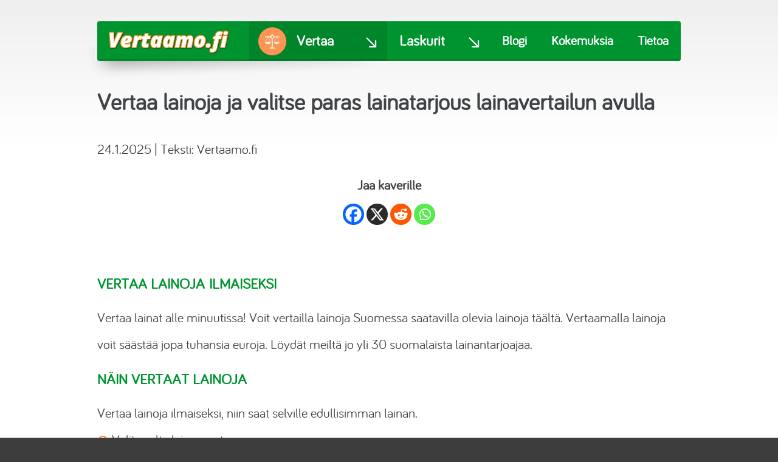

--- FILE ---
content_type: text/html; charset=utf-8
request_url: https://vertaamo.fi/vertaa/lainat/vertaa-lainoja/
body_size: 18563
content:
<!DOCTYPE html><html class="" lang="fi-FI" prefix="og: https://ogp.me/ns#"><head><link rel="preload" href="/wp-content/themes/vertaamo/assets/fonts/bariol-regular-webfont.woff" as="font" type="font/woff" crossorigin="anonymous" /><link rel="preload" href="/wp-content/themes/vertaamo/assets/fonts/bariol-bold-webfont.woff" as="font" type="font/woff" crossorigin="anonymous" /><link rel="preconnect" href="https://tpc.googlesyndication.com"><link rel="preconnect" href="https://pagead2.googlesyndication.com"><link rel="preconnect" href="https://ajax.googleapis.com"><link rel="preconnect" href="https://www.googletagmanager.com"><link rel="preconnect" href="https://a.trstplse.com"><link rel="preconnect" href="https://script.hotjar.com"><meta http-equiv="Content-Type" content="text/html; charset=UTF-8"><meta name="viewport" content="width=device-width, initial-scale=0.86, minimum-scale=0.86, maximum-scale=5"><meta name="google-site-verification" content="6QCQTvatpDKyjp2mNSH-WS79ZY-CCBuAZERYAx4cBL8" /><meta name="msvalidate.01" content="C7A79B1CA77AF7937E57EB43DCD83E88" /><style id="aoatfcss" media="all">@font-face{font-family:Bariol;font-style:normal;font-display:fallback;src:url(/wp-content/themes/vertaamo/assets/fonts/bariol-regular-webfont.woff) format("woff");}@font-face{font-family:"Bariol Bold";font-style:normal;font-display:fallback;src:url(/wp-content/themes/vertaamo/assets/fonts/bariol-bold-webfont.woff) format("woff");}html,body,div,span,iframe,h1,h2,h3,p,a,img,strong,center,ul,aside,header,nav{margin:0;padding:0;border:0;font-size:100%;font:inherit;vertical-align:baseline}aside,header,nav{display:block}img{vertical-align:middle;max-width:100%;height:auto}ul{list-style:none}h1,h2,h3{font-weight:400}b,strong{font-family:"Bariol Bold",Bariol,apple-system,BlinkMacSystemFont,"Segoe UI","Roboto","Oxygen","Ubuntu","Cantarell","Fira Sans","Droid Sans","Helvetica Neue",sans-serif;font-weight:700}html{background:#3d3d3d}body{font-size:16px;font-family:Bariol,apple-system,BlinkMacSystemFont,"Segoe UI","Roboto","Oxygen","Ubuntu","Cantarell","Fira Sans","Droid Sans","Helvetica Neue",sans-serif;color:#3f4346;min-width:320px;background:#fff;background:-moz-linear-gradient(top,#efefef 0%,#fff 235px);background:-webkit-linear-gradient(top,#efefef 0%,#fff 235px);background:linear-gradient(to bottom,#efefef 0%,#fff 235px);filter:progid:DXImageTransform.Microsoft.gradient(startColorstr='#efefef',endColorstr='#ffffff',GradientType=0)}a,a:visited{text-decoration:none;color:#009430}a.btn-red,.btn-red{border:2px solid #ff921a;padding:6px 24px;text-decoration:none;color:#fff;font-size:15px;font-weight:600;background:#ff8d15;line-height:auto;border-radius:3px;text-align:center;text-transform:uppercase;display:inline-block}#mainwrap{position:relative;width:100%}.container{position:relative;max-width:960px;margin:0 auto}#header{padding:35px 10px}#header .container:after{background:url(/wp-content/themes/vertaamo/assets/img/bg_header_s.png) no-repeat 50% 100%;width:473px;height:54px;position:absolute;bottom:-33px;left:-15px;content:""}#header .container{height:62px;border-radius:3px;background-color:#009430;border-bottom:3px solid rgba(0,0,0,.1)}#logo{width:200px;height:100%;margin:0 0 0 18px;display:flex;position:relative;float:left;z-index:9;text-indent:-9999em;background:url(/wp-content/themes/vertaamo/assets/img/vertaamo-logo-white-orange-border.png) no-repeat;background-size:contain;background-position:left 14px}@media only screen and (max-width:767px){#header{padding:0 0 25px}#header .container{border-radius:0 0 5px 5px}}@media only screen and (max-width:479px){#header .container:after{display:none}}#menu{float:right;padding:0;position:relative;z-index:9}#menu li{float:left;color:#fff;font-size:21px;font-weight:600}#menu a{height:65px;padding:0 20px;text-decoration:none;line-height:65px;float:left;color:#fff}#menu li.menu-item-178,#menu li.menu-item-179{margin:0;position:relative}#menu li.menu-item-178 a,#menu li.menu-item-179 a{background:rgba(0,0,0,.1);padding-left:78px;padding-right:85px;position:relative;font-size:24px;width:64px}#menu li.menu-item-179 a{background:inherit}#menu li.menu-item-179 a{padding-left:20px}#menu li.menu-item-178 a:before,#menu li.menu-item-179 a:before{background:url(/wp-content/themes/vertaamo/assets/img/vertaamo-compare-icon.png) no-repeat 0 0;background-size:contain;height:46px;width:46px;position:absolute;top:10px;left:15px;content:""}#menu li.menu-item-179 a:before{background:0 0}#menu li.menu-item-178 a:after,#menu li.menu-item-179 a:after{background:url(/wp-content/themes/vertaamo/assets/img/arrow.png) no-repeat 0 0;height:20px;width:20px;position:absolute;top:25px;right:15px;content:""}.menu-opener{float:right;border-radius:50%;width:40px;height:40px;background:#fff;position:relative;margin:10px 18px;display:none;z-index:99}.menu-opener:before,.menu-opener:after,.menu-opener span{background:#009430;border-radius:4px;position:absolute;top:50%;left:25%;right:25%;height:4px;margin-top:-2px;overflow:hidden;text-indent:-9999px}.menu-opener:before,.menu-opener:after{content:"";top:30%}.menu-opener:after{top:70%}#menu .dropdown li.menu-item-178 ul,#menu .dropdown li.menu-item-179 ul{width:257px;visibility:hidden;position:absolute;top:100%;left:0;background:#fff;box-shadow:0 5px 15px rgba(0,0,0,.2)}#menu .dropdown li.menu-item-178 ul li,#menu .dropdown li.menu-item-179 ul li{font-weight:400;background:#fff;color:#000;border-bottom:1px solid #ccc;float:none;margin:0}#menu .dropdown li.menu-item-178 ul li a:after,#menu .dropdown li.menu-item-179 ul li a:after{display:none}#menu .dropdown li.menu-item-178 ul li a:before,#menu .dropdown li.menu-item-179 ul li a:before{top:0;left:8px}#menu .dropdown li.menu-item-178 ul li a,#menu .dropdown li.menu-item-179 ul li a{background:#fff;color:#3d3d3d;border-left:4px solid #fff;box-shadow:none;display:block;width:178px;padding:15px 10px 15px 65px;margin:0;height:auto;line-height:18px;font-size:18px}#menu .dropdown .sub-menu .menu-item-has-children>a:after{border:solid #009430;border-width:0 2px 2px 0;display:inline-block;padding:2px;transform:rotate(-45deg);-webkit-transform:rotate(-45deg);width:8px;height:8px;top:16px;right:16px;background:0 0}#menu .dropdown li.menu-item-178 ul ul{position:absolute;top:0;left:257px;z-index:10;visibility:hidden}@media only screen and (max-width:980px){#menu a{padding:0 10px}#menu li{font-size:18px}#menu li.menu-item-178 a,#menu li.menu-item-179 a{font-size:21px;padding-right:44px;width:auto}#menu li.menu-item-179 a{padding-left:10px}#menu li.menu-item-178 a{padding-left:55px}#menu li.menu-item-178 a:before{left:7px}}@media only screen and (max-width:767px){.menu-opener{display:block}.nav-slide{left:4px;position:absolute;right:4px;top:62px;z-index:999;overflow:hidden}#menu{overflow:hidden;background:#009430;border:3px solid rgba(0,0,0,.1);border-width:0 3px 3px;border-radius:0 0 5px 5px;max-height:0;-webkit-transform:translateY(-100%);-o-transform:translateY(-100%);-ms-transform:translateY(-100%);-moz-transform:translateY(-100%);transform:translateY(-100%)}#menu li,#menu{float:none}#menu a{float:none;display:block}#menu .dropdown li.menu-item-178 ul,#menu .dropdown li.menu-item-179 ul{width:100%;visibility:visible!important;overflow:hidden;max-height:0;position:static}#menu .dropdown li.menu-item-178 ul li a,#menu .dropdown li.menu-item-179 ul li a{width:auto}#menu .dropdown .sub-menu .menu-item-has-children>a:after{transform:rotate(45deg);-webkit-transform:rotate(45deg)}#menu .dropdown li.menu-item-178 ul ul{position:relative;top:0;left:0;z-index:10;visibility:hidden;border-top:1px solid #ccc}#menu .dropdown li.menu-item-178 ul ul li,#menu .dropdown li.menu-item-178 ul ul li a{background:#e6f5ea;border-color:#e6f5ea}#menu .dropdown li.menu-item-178 ul ul li{border-bottom:1px solid #ccc}#menu .dropdown li.menu-item-178 ul ul li a{margin-left:25px}}#content{float:left;width:51.6%}#contenthead{overflow:hidden;text-align:center}h1{color:#3f4346;font-size:55px;font-weight:600;line-height:60px;padding:5px 0 25px}h1.blue{padding:8px 0 22px;color:#009430}h2{color:#009430;font-size:24px;font-weight:600;line-height:30px;padding:5px 0 19px}h3{color:#009430;font-size:21px;font-weight:600;line-height:30px;padding:2px 0 16px}p{padding:0 0 15px}#content p{line-height:1.4em}p.featured{font-size:26px;line-height:30px;padding-bottom:42px}@media only screen and (max-width:980px){h1{font-size:48px;line-height:52px}}@media only screen and (max-width:767px){#content:after{content:"";display:block;clear:both}#content{float:none;width:100%}p.featured{font-size:23px}}@media only screen and (max-width:479px){h1{font-size:40px;line-height:50px}}#loanoptions{text-align:center;padding:0 1px;position:relative;z-index:1;margin:0 -10px 74px;box-shadow:0 1px 4px rgba(0,148,48,.3),0 0 40px rgba(0,148,48,.1) inset}#loanoptions:before{content:"";position:absolute;z-index:-1;box-shadow:0 0 90px rgba(0,148,48,.8);top:50%;bottom:0;left:60px;right:60px;border-radius:100px/10px}#loanoptions:after{content:"";display:block;clear:both;z-index:-1;box-shadow:0 0 90px rgba(0,148,48,.8);top:0;bottom:0;left:auto;right:10px;border-radius:100px/10px;transform:skew(8deg) rotate(3deg)}.loanoption:after{z-index:-1;border:1px solid #4de17d;position:absolute;top:-1px;left:-1px;right:-1px;bottom:-1px;content:""}.loanoption:before{width:174px;margin-left:-87px;content:"";background:url(/wp-content/themes/vertaamo/assets/img/icons-serviceoptions_2.png) no-repeat 0 0;height:120px;position:absolute;left:50%;top:15px}.loanoption.lainat:before{background-position:-35px -15px}.loanoption.luottokortit:before{background-position:-279px -15px}.loanoption.sahko:before{background-position:-524px -15px}.loanoption.matkapuhelinliittymat:before{background-position:-768px -15px}.loanoption.suoratoistopalvelut:before{background-position:-35px -254px}.loanoption.aikakauslehdet:before{background-position:-279px -254px}.loanoption.aanikirjat:before{background-position:-524px -254px}.loanoption.kauppakassit:before{background-position:-768px -254px}.loanoption{float:left;width:25%;margin:1px 0 0;text-align:center;z-index:1;position:relative;height:237px;padding:135px 10px 5px;background:#fff;-webkit-box-sizing:border-box;-moz-box-sizing:border-box;box-sizing:border-box}.loanoption:first-child:after{border-radius:5px 0 0}.loanoption:nth-child(4n):after{border-radius:0 5px 0 0}.loanoption:nth-child(5n):after{border-radius:0 0 0 5px}.loanoption:last-child:after{border-radius:0 0 5px 0}.loanoption h2{margin:0 0 10px;padding:0;font-size:20px;line-height:1.5}.loanoption.asuntolainojen-valityspalkkiot h2{margin-top:-8px;line-height:inherit}.loanoption .btn-red{padding:0 24px}@media only screen and (max-width:980px){#loanoptions{margin:0 -5px 54px}.loanoption h2{margin:5px 0;font-size:18px;line-height:1.2}}@media only screen and (max-width:767px){#loanoptions{margin:0 0 40px}.loanoption{width:50%}.loanoption:first-child:after{border-radius:5px 0 0}.loanoption:nth-child(2n):after{border-radius:0 5px 0 0}.loanoption:nth-child(4n):after,.loanoption:nth-child(5n):after,.loanoption:nth-child(6n):after{border-radius:0}.loanoption:nth-child(7n):after{border-radius:0 0 0 5px}.loanoption:last-child:after{border-radius:0 0 5px 0}.loanoption h2,.loanoption.asuntolainojen-valityspalkkiot h2{margin:0 0 10px;font-size:20px;line-height:1.5}}@media only screen and (max-width:479px){.metadata .date{padding-right:5px}.loanoption{width:100%}.loanoption:nth-child(2n):after,.loanoption:nth-child(4n):after,.loanoption:nth-child(5n):after,.loanoption:nth-child(6n):after,.loanoption:nth-child(7n):after{border-radius:0}.loanoption:first-child:after{border-radius:5px 5px 0 0}.loanoption:last-child:after{border-radius:0 0 5px 5px}}#sidebar{float:right;width:43.75%;padding:5px 0}#sidebar .widget{padding:20px 25px;overflow:hidden;margin:0 0 30px;border-radius:2px;background:#fff;box-shadow:0 2px 10px rgba(0,0,0,.15)}@media only screen and (max-width:767px){#sidebar:after{content:"";display:block;clear:both}#sidebar{float:none;width:100%}}#body{padding:0 10px 62px}#body>.container:after{content:"";display:block;clear:both}@media only screen and (max-width:599px){a.btn-red,.btn-red{width:100%;box-sizing:border-box}}body{color:#3f4346}a,a:visited{color:#009430}a.btn-red,.btn-red{border-color:#ff921a;color:#fff;background:#ff8d15}#header .container{background-color:#009430}#menu li{color:#fff}#menu a{color:#fff}.menu-opener{background:#fff}.menu-opener:before,.menu-opener:after,.menu-opener span{background:#009430}#menu .dropdown li.menu-item-178 ul,#menu .dropdown li.menu-item-179 ul{background:#fff}#menu .dropdown li.menu-item-178 ul li,#menu .dropdown li.menu-item-179 ul li{background:#fff;color:#3d3d3d;border-color:[site_menu_dropdown_border_color]}#menu .dropdown li.menu-item-178 ul li a,#menu .dropdown li.menu-item-179 ul li a{background:#fff;color:#3d3d3d;border-color:#fff}@media only screen and (max-width:767px){#menu{background:#009430}}h1{color:#3f4346}h1.blue{color:#009430}h2{color:#009430}h3{color:#009430}#loanoptions{box-shadow:0 1px 4px rgba(0,148,48,.3),0 0 40px rgba(0,148,48,.1) inset}#loanoptions:before{box-shadow:0 0 90px rgba(0,148,48,.8)}#loanoptions:after{box-shadow:0 0 90px rgba(0,148,48,.8)}.loanoption:after{border-color:#4de17d}#menu li.menu-item-2394 a:before{background:url(https://vertaamo.fi/wp-content/uploads/2016/04/Kulutusluotot_ikoni-23x32.png) no-repeat center}#menu li.menu-item-1052 a:before{background:url(https://vertaamo.fi/wp-content/uploads/2016/04/Tililuotot_ikoni-32x25.png) no-repeat center}#menu li.menu-item-62 a:before{background:url(https://vertaamo.fi/wp-content/uploads/2016/04/Kulutusluotot_ikoni-23x32.png) no-repeat center}#menu li.menu-item-778 a:before{background:url(https://vertaamo.fi/wp-content/uploads/2016/04/Pikalainat_ikoni-20x32.png) no-repeat center}#menu li.menu-item-2402 a:before{background:url(https://vertaamo.fi/wp-content/uploads/2016/04/Pikalainat_ikoni-20x32.png) no-repeat center}#menu li.menu-item-1364 a:before{background:url(https://vertaamo.fi/wp-content/uploads/2016/04/Tililuotot_ikoni-32x25.png) no-repeat center}#menu li.menu-item-795 a:before{background:url(https://vertaamo.fi/wp-content/uploads/2016/04/Vertaislainat_ikoni-32x29.png) no-repeat center}#menu li.menu-item-65 a:before{background:url(https://vertaamo.fi/wp-content/uploads/2016/04/Asuntolainat_ikoni-32x30.png) no-repeat center}#menu li.menu-item-66 a:before{background:url(https://vertaamo.fi/wp-content/uploads/2016/04/Asuntolainojenvalityspalkkiot_ikoni-32x18.png) no-repeat center}#menu li.menu-item-67 a:before{background:url(https://vertaamo.fi/wp-content/uploads/2016/04/Yritysluotot_ikoni-29x32.png) no-repeat center}#menu li.menu-item-2398 a:before{background:url(https://vertaamo.fi/wp-content/uploads/2020/08/Luottokortit-32x22.png) no-repeat center}#menu li.menu-item-2396 a:before{background:url(https://vertaamo.fi/wp-content/uploads/2020/08/Sähkösopimukset-32x30.png) no-repeat center}#menu li.menu-item-2401 a:before{background:url(https://vertaamo.fi/wp-content/uploads/2020/08/Puhelinliittymät-22x32.png) no-repeat center}#menu li.menu-item-2400 a:before{background:url(https://vertaamo.fi/wp-content/uploads/2020/08/Suoratoistopalvelut-32x22.png) no-repeat center}#menu li.menu-item-2397 a:before{background:url(https://vertaamo.fi/wp-content/uploads/2020/08/Aikakauslehdet-32x32.png) no-repeat center}#menu li.menu-item-2353 a:before{background:url(https://vertaamo.fi/wp-content/uploads/2020/08/Äänikirjat-22x32.png) no-repeat center}#menu li.menu-item-2395 a:before{background:url(https://vertaamo.fi/wp-content/uploads/2020/08/Kauppakassit-32x32.png) no-repeat center}#menu li.menu-item-2448 a:before{background:url(https://vertaamo.fi/wp-content/uploads/2020/10/Kiinteistöjen-joukkorahoitus-30x32.png) no-repeat center}#menu li.menu-item-68 a:before{background:url(https://vertaamo.fi/wp-content/uploads/2016/04/vrt-generic-menu-icon.png) no-repeat center}#menu li.menu-item-69 a:before{background:url(https://vertaamo.fi/wp-content/uploads/2016/04/vrt-generic-menu-icon.png) no-repeat center}#menu li.menu-item-70 a:before{background:url(https://vertaamo.fi/wp-content/uploads/2016/04/vrt-generic-menu-icon.png) no-repeat center}#menu li.menu-item-71 a:before{background:url(https://vertaamo.fi/wp-content/uploads/2016/04/vrt-generic-menu-icon.png) no-repeat center}#menu li.menu-item-72 a:before{background:url(https://vertaamo.fi/wp-content/uploads/2016/04/vrt-generic-menu-icon.png) no-repeat center}#menu li.menu-item-73 a:before{background:url(https://vertaamo.fi/wp-content/uploads/2016/04/vrt-generic-menu-icon.png) no-repeat center}#menu li.menu-item-74 a:before{background:url(https://vertaamo.fi/wp-content/uploads/2016/04/vrt-generic-menu-icon.png) no-repeat center}#cookie-notice *{-webkit-box-sizing:border-box;-moz-box-sizing:border-box;box-sizing:border-box}#cookie-notice .cookie-notice-container{display:block}#cookie-notice.cookie-notice-hidden .cookie-notice-container{display:none}.cookie-notice-container{padding:15px 30px;text-align:center;width:100%;z-index:2}.cn-close-icon{position:absolute;right:15px;top:50%;margin-top:-10px;width:15px;height:15px;opacity:.5;padding:10px;outline:0}.cn-close-icon:after,.cn-close-icon:before{position:absolute;content:' ';height:15px;width:2px;top:3px;background-color:#fff}.cn-close-icon:before{transform:rotate(45deg)}.cn-close-icon:after{transform:rotate(-45deg)}#cookie-notice .cn-button{margin:0 0 0 10px;border:none}.cn-button{font-family:-apple-system,BlinkMacSystemFont,Arial,Roboto,"Helvetica Neue",sans-serif;font-weight:400;font-size:13px;letter-spacing:.25px;line-height:20px;margin:0;padding:0;text-align:center;text-transform:none;display:inline-block;touch-action:manipulation;white-space:nowrap;outline:0;box-shadow:none;text-shadow:none;border:none;-webkit-border-radius:3px;-moz-border-radius:3px;border-radius:3px}.cn-button.wp-default{text-decoration:none;padding:8.5px 10px;line-height:1}.cn-button.wp-default{color:#fff;background:#fbb03b}.cn-text-container{margin:0 0 6px 0}.cn-buttons-container,.cn-text-container{display:inline-block}@media all and (max-width:900px){.cookie-notice-container #cn-notice-text{display:block}.cookie-notice-container #cn-notice-buttons{display:block}#cookie-notice .cn-button{margin:0 5px 5px 5px}}@media all and (max-width:480px){.cookie-notice-container{padding:15px 25px}}</style><link rel="stylesheet" media="print" href="https://vertaamo.fi/wp-content/cache/autoptimize/css/autoptimize_1ed0bac6ab16539df64becf4b95ed0d1.css" onload="this.onload=null;this.media='all';"><noscript id="aonoscrcss"><link media="all" href="https://vertaamo.fi/wp-content/cache/autoptimize/css/autoptimize_1ed0bac6ab16539df64becf4b95ed0d1.css" rel="stylesheet"></noscript><title>Vertaa lainat – Säästä rahaa vertaamalla lainoja | Vertaamo.fi</title> <script id="cookieyes" type="text/javascript" src="https://cdn-cookieyes.com/client_data/3fa5a408b34ac462be413f2c/script.js"></script>  <script data-cfasync="false" data-pagespeed-no-defer>var gtm4wp_datalayer_name = "dataLayer";
	var dataLayer = dataLayer || [];</script> <meta name="description" content="Vertaa lainat alle minuutissa! Vertaamalla lainoja säästät jopa tuhansia euroja. Löydät meiltä jo yli 30 suomalaista lainantarjoajaa. Hae laina tilillesi!"/><meta name="robots" content="follow, index, max-snippet:-1, max-video-preview:-1, max-image-preview:large"/><link rel="canonical" href="https://vertaamo.fi/vertaa/vertaa-lainoja/" /><meta property="og:locale" content="fi_FI" /><meta property="og:type" content="article" /><meta property="og:title" content="Vertaa lainat – Säästä rahaa vertaamalla lainoja | Vertaamo.fi" /><meta property="og:description" content="Vertaa lainat alle minuutissa! Vertaamalla lainoja säästät jopa tuhansia euroja. Löydät meiltä jo yli 30 suomalaista lainantarjoajaa. Hae laina tilillesi!" /><meta property="og:url" content="https://vertaamo.fi/vertaa/vertaa-lainoja/" /><meta property="og:site_name" content="Vertaamo.fi" /><meta property="og:updated_time" content="2025-01-24T11:15:07+02:00" /><meta property="og:image" content="https://vertaamo.fi/wp-content/uploads/2024/02/Vertaamies-Vertaa-hinnat-Vertaamo.fi-.png" /><meta property="og:image:secure_url" content="https://vertaamo.fi/wp-content/uploads/2024/02/Vertaamies-Vertaa-hinnat-Vertaamo.fi-.png" /><meta property="og:image:width" content="500" /><meta property="og:image:height" content="500" /><meta property="og:image:alt" content="Vertaamo.fi - vertaa paras!" /><meta property="og:image:type" content="image/png" /><meta property="article:published_time" content="2016-12-15T21:26:52+02:00" /><meta property="article:modified_time" content="2025-01-24T11:15:07+02:00" /><meta name="twitter:card" content="summary_large_image" /><meta name="twitter:title" content="Vertaa lainat – Säästä rahaa vertaamalla lainoja | Vertaamo.fi" /><meta name="twitter:description" content="Vertaa lainat alle minuutissa! Vertaamalla lainoja säästät jopa tuhansia euroja. Löydät meiltä jo yli 30 suomalaista lainantarjoajaa. Hae laina tilillesi!" /><meta name="twitter:image" content="https://vertaamo.fi/wp-content/uploads/2024/02/Vertaamies-Vertaa-hinnat-Vertaamo.fi-.png" /><meta name="twitter:label1" content="Time to read" /><meta name="twitter:data1" content="4 minutes" /> <script type="application/ld+json" class="rank-math-schema-pro">{"@context":"https://schema.org","@graph":[{"@type":"Organization","@id":"https://vertaamo.fi/#organization","name":"Suomen Konversioteollisuus Oy","url":"https://vertaamo.fi","logo":{"@type":"ImageObject","@id":"https://vertaamo.fi/#logo","url":"https://vertaamo.fi/wp-content/uploads/2024/02/Vertaamies-Vertaa-hinnat-Vertaamo.fi-.png","contentUrl":"https://vertaamo.fi/wp-content/uploads/2024/02/Vertaamies-Vertaa-hinnat-Vertaamo.fi-.png","caption":"Vertaamo.fi","inLanguage":"fi-FI","width":"500","height":"500"}},{"@type":"WebSite","@id":"https://vertaamo.fi/#website","url":"https://vertaamo.fi","name":"Vertaamo.fi","alternateName":"Vertaamo","publisher":{"@id":"https://vertaamo.fi/#organization"},"inLanguage":"fi-FI"},{"@type":"ImageObject","@id":"https://vertaamo.fi/wp-content/uploads/2024/02/Vertaamies-Vertaa-hinnat-Vertaamo.fi--150x150.png","url":"https://vertaamo.fi/wp-content/uploads/2024/02/Vertaamies-Vertaa-hinnat-Vertaamo.fi--150x150.png","width":"200","height":"200","inLanguage":"fi-FI"},{"@type":"WebPage","@id":"https://vertaamo.fi/vertaa/vertaa-lainoja/#webpage","url":"https://vertaamo.fi/vertaa/vertaa-lainoja/","name":"Vertaa lainat \u2013 S\u00e4\u00e4st\u00e4 rahaa vertaamalla lainoja | Vertaamo.fi","datePublished":"2016-12-15T21:26:52+02:00","dateModified":"2025-01-24T11:15:07+02:00","isPartOf":{"@id":"https://vertaamo.fi/#website"},"primaryImageOfPage":{"@id":"https://vertaamo.fi/wp-content/uploads/2024/02/Vertaamies-Vertaa-hinnat-Vertaamo.fi--150x150.png"},"inLanguage":"fi-FI"},{"@type":"Person","@id":"https://vertaamo.fi/author/vertaamoadmin/","name":"Vertaamo.fi","url":"https://vertaamo.fi/author/vertaamoadmin/","image":{"@type":"ImageObject","@id":"https://secure.gravatar.com/avatar/eb45e6e606b4d5e7811d6bde0d3ab52e3f88265c117588c541d55d94efe7bfae?s=96&amp;d=mm&amp;r=g","url":"https://secure.gravatar.com/avatar/eb45e6e606b4d5e7811d6bde0d3ab52e3f88265c117588c541d55d94efe7bfae?s=96&amp;d=mm&amp;r=g","caption":"Vertaamo.fi","inLanguage":"fi-FI"},"worksFor":{"@id":"https://vertaamo.fi/#organization"}},{"@type":"Article","headline":"Vertaa lainat \u2013 S\u00e4\u00e4st\u00e4 rahaa vertaamalla lainoja | Vertaamo.fi","datePublished":"2016-12-15T21:26:52+02:00","dateModified":"2025-01-24T11:15:07+02:00","author":{"@id":"https://vertaamo.fi/author/vertaamoadmin/","name":"Vertaamo.fi"},"publisher":{"@id":"https://vertaamo.fi/#organization"},"description":"Vertaa lainat alle minuutissa! Vertaamalla lainoja s\u00e4\u00e4st\u00e4t jopa tuhansia euroja. L\u00f6yd\u00e4t meilt\u00e4 jo yli 30 suomalaista lainantarjoajaa. Hae laina tilillesi!","name":"Vertaa lainat \u2013 S\u00e4\u00e4st\u00e4 rahaa vertaamalla lainoja | Vertaamo.fi","@id":"https://vertaamo.fi/vertaa/vertaa-lainoja/#richSnippet","isPartOf":{"@id":"https://vertaamo.fi/vertaa/vertaa-lainoja/#webpage"},"image":{"@id":"https://vertaamo.fi/wp-content/uploads/2024/02/Vertaamies-Vertaa-hinnat-Vertaamo.fi--150x150.png"},"inLanguage":"fi-FI","mainEntityOfPage":{"@id":"https://vertaamo.fi/vertaa/vertaa-lainoja/#webpage"}}]}</script>  <script type="text/javascript" defer src="https://vertaamo.fi/wp-includes/js/jquery/jquery.min.js?ver=3.7.1" id="jquery-core-js"></script> <link rel="https://api.w.org/" href="https://vertaamo.fi/wp-json/" /><link rel="alternate" title="JSON" type="application/json" href="https://vertaamo.fi/wp-json/wp/v2/pages/950" /><link rel="EditURI" type="application/rsd+xml" title="RSD" href="https://vertaamo.fi/xmlrpc.php?rsd" /><link rel='shortlink' href='https://vertaamo.fi/?p=950' /><link rel="alternate" title="oEmbed (JSON)" type="application/json+oembed" href="https://vertaamo.fi/wp-json/oembed/1.0/embed?url=https%3A%2F%2Fvertaamo.fi%2Fvertaa%2Flainat%2Fvertaa-lainoja%2F" /><link rel="alternate" title="oEmbed (XML)" type="text/xml+oembed" href="https://vertaamo.fi/wp-json/oembed/1.0/embed?url=https%3A%2F%2Fvertaamo.fi%2Fvertaa%2Flainat%2Fvertaa-lainoja%2F&#038;format=xml" /> <script type='text/javascript' data-cfasync='false'>var _mmunch = {'front': false, 'page': false, 'post': false, 'category': false, 'author': false, 'search': false, 'attachment': false, 'tag': false};_mmunch['page'] = true; _mmunch['pageData'] = {"ID":950,"post_name":"vertaa-lainoja","post_title":"Vertaa lainoja ja valitse paras lainatarjous lainavertailun avulla","post_type":"page","post_author":"1","post_status":"publish"};</script><script data-cfasync="false" src="//a.mailmunch.co/app/v1/site.js" id="mailmunch-script" data-plugin="mailmunch" data-mailmunch-site-id="295847" async></script><meta name="verification" content="422b476dae8283f28280c058074a7296" /><meta name="verification" content="203599ac6b2e7e97417d8c4e7ab9e4d2" /><meta name="5e93c04eae5be6b" content="c37be9a8384c1c72b86a12de7cd12cf8" /><meta name="fo-verify" content="717fea11-5b25-4222-bd98-d8d6a7f8e29f"><meta name="verification" content="!--Tradedoubler site verification 2900577 -->" /><meta name="linkbuxverifycode" content="32dc01246faccb7f5b3cad5016dd5033" /><meta name='impact-site-verification' value='919eadfc-29a2-4785-b953-4eda782177d4'><meta name="partnerboostverifycode" content="32dc01246faccb7f5b3cad5016dd5033" /> <script async src="https://pagead2.googlesyndication.com/pagead/js/adsbygoogle.js?client=ca-pub-9691512513930954"
     crossorigin="anonymous"></script> 
 <script data-cfasync="false" data-pagespeed-no-defer>var dataLayer_content = {"pagePostType":"page","pagePostType2":"single-page","pagePostAuthor":"Vertaamo.fi"};
	dataLayer.push( dataLayer_content );</script> <script data-cfasync="false" data-pagespeed-no-defer>(function(w,d,s,l,i){w[l]=w[l]||[];w[l].push({'gtm.start':
new Date().getTime(),event:'gtm.js'});var f=d.getElementsByTagName(s)[0],
j=d.createElement(s),dl=l!='dataLayer'?'&l='+l:'';j.async=true;j.src=
'//www.googletagmanager.com/gtm.js?id='+i+dl;f.parentNode.insertBefore(j,f);
})(window,document,'script','dataLayer','GTM-KD27VV');</script> <link rel="icon" href="https://vertaamo.fi/wp-content/themes/vertaamo/assets/img/favicon-v2/favicon.ico" sizes="32x32" /><link rel="icon" type="image/png" href="https://vertaamo.fi/wp-content/themes/vertaamo/assets/img/favicon-v2/favicon-32x32.png" sizes="32x32" /><link rel="icon" type="image/png" href="https://vertaamo.fi/wp-content/themes/vertaamo/assets/img/favicon-v2/favicon-16x16.png" sizes="16x16" /><link rel="icon" type="image/png" href="https://vertaamo.fi/wp-content/themes/vertaamo/assets/img/favicon-v2/android-chrome-192x192.png" sizes="192x192" /><link rel="icon" type="image/png" href="https://vertaamo.fi/wp-content/themes/vertaamo/assets/img/favicon-v2/android-chrome-512x512.png" sizes="512x512" /><link rel="apple-touch-icon" href="https://vertaamo.fi/wp-content/themes/vertaamo/assets/img/favicon-v2/apple-touch-icon.png" /><link rel="manifest" href="https://vertaamo.fi/wp-content/themes/vertaamo/assets/img/favicon-v2/site.webmanifest"><meta name="application-name" content="Vertaamo"/> <noscript><iframe src="https://www.googletagmanager.com/ns.html?id=GTM-KD27VV" height="0" width="0" style="display:none;visibility:hidden" aria-hidden="true"></iframe></noscript>  <script async src="//pagead2.googlesyndication.com/pagead/js/adsbygoogle.js"></script> <script>(adsbygoogle = window.adsbygoogle || []).push({
        google_ad_client: "ca-pub-9691512513930954",
        enable_page_level_ads: true
      });</script> </head><body><div id="mainwrap"><header id="header"><div class="container"> <a href="https://vertaamo.fi/" id="logo" title="vertaamo">vertaamo</a> <a href="https://vertaamo.fi/#" class="menu-opener"><span>Menu</span></a><div class="nav-slide"><nav id="menu" class="menu-main-container"><div class="main-nav"><ul id="menu-main-navigation-menu" class="dropdown"><li id="menu-item-178" class="menu-item menu-item-type-custom menu-item-object-custom menu-item-has-children menu-item-178"><a href="/vertaa/">Vertaa</a><ul class="sub-menu"><li id="menu-item-2394" class="menu-item menu-item-type-post_type menu-item-object-page current-page-ancestor menu-item-has-children menu-item-2394"><a href="https://vertaamo.fi/vertaa/lainat/">Vertaa lainat</a><ul class="sub-menu"><li id="menu-item-3994" class="menu-item menu-item-type-post_type menu-item-object-page menu-item-3994"><a href="https://vertaamo.fi/vertaa/lainat/joustoluotot/">Joustoluotto</a></li><li id="menu-item-3892" class="menu-item menu-item-type-post_type menu-item-object-page menu-item-3892"><a href="https://vertaamo.fi/vertaa/lainat/kulutusluotot/">Kulutusluotto</a></li><li id="menu-item-3893" class="menu-item menu-item-type-post_type menu-item-object-page menu-item-3893"><a href="https://vertaamo.fi/vertaa/lainat/pikalainat/">Pikalaina</a></li><li id="menu-item-3975" class="menu-item menu-item-type-post_type menu-item-object-page menu-item-3975"><a href="https://vertaamo.fi/vertaa/lainat/tililuotot/">Tililuotto</a></li><li id="menu-item-3984" class="menu-item menu-item-type-post_type menu-item-object-page menu-item-3984"><a href="https://vertaamo.fi/vertaa/lainat/vertaislainat/">Vertaislainat</a></li><li id="menu-item-65" class="menu-item menu-item-type-post_type menu-item-object-page menu-item-65"><a href="https://vertaamo.fi/vertaa/lainat/asuntolainat/">Asuntolaina</a></li><li id="menu-item-3894" class="menu-item menu-item-type-post_type menu-item-object-page menu-item-3894"><a href="https://vertaamo.fi/vertaa/lainat/asuntojen-valityspalkkiot/">Välityspalkkiot</a></li><li id="menu-item-4016" class="menu-item menu-item-type-post_type menu-item-object-page menu-item-4016"><a href="https://vertaamo.fi/vertaa/lainat/yrityslainat/">Yrityslaina</a></li></ul></li><li id="menu-item-2398" class="menu-item menu-item-type-post_type menu-item-object-page menu-item-2398"><a href="https://vertaamo.fi/vertaa/vertaa-luottokortit/">Luottokortit</a></li><li id="menu-item-2396" class="menu-item menu-item-type-post_type menu-item-object-page menu-item-2396"><a href="https://vertaamo.fi/vertaa/vertaa-sahko/">Sähkö</a></li><li id="menu-item-2401" class="menu-item menu-item-type-post_type menu-item-object-page menu-item-2401"><a href="https://vertaamo.fi/vertaa/vertaa-matkapuhelinliittymat/">Matkapuhelinliittymät</a></li><li id="menu-item-3691" class="menu-item menu-item-type-post_type menu-item-object-page menu-item-3691"><a href="https://vertaamo.fi/vertaa/vertaa-suoratoistopalvelut/">Suoratoistopalvelut</a></li><li id="menu-item-4638" class="menu-item menu-item-type-post_type menu-item-object-page menu-item-4638"><a href="https://vertaamo.fi/vertaa/urheilukanavat-suomessa/">Urheilukanavat</a></li><li id="menu-item-2397" class="menu-item menu-item-type-post_type menu-item-object-page menu-item-2397"><a href="https://vertaamo.fi/vertaa/vertaa-aikakauslehdet/">Aikakauslehdet</a></li><li id="menu-item-2353" class="menu-item menu-item-type-post_type menu-item-object-page menu-item-2353"><a href="https://vertaamo.fi/vertaa/vertaa-aanikirjat/">Äänikirjat</a></li><li id="menu-item-2395" class="menu-item menu-item-type-post_type menu-item-object-page menu-item-2395"><a href="https://vertaamo.fi/vertaa/vertaa-ruokakaupat/">Kauppakassit</a></li><li id="menu-item-2448" class="menu-item menu-item-type-post_type menu-item-object-page menu-item-2448"><a href="https://vertaamo.fi/vertaa/kiinteistojen-joukkorahoitus/">Kiinteistörahoitus</a></li><li id="menu-item-3077" class="menu-item menu-item-type-post_type menu-item-object-page menu-item-3077"><a href="https://vertaamo.fi/vertaa/vertaa-vakuutukset/">Vakuutukset</a></li><li id="menu-item-3070" class="menu-item menu-item-type-post_type menu-item-object-page menu-item-3070"><a href="https://vertaamo.fi/vertaa/vertaa-online-jooga/">Online jooga</a></li><li id="menu-item-3071" class="menu-item menu-item-type-post_type menu-item-object-page menu-item-3071"><a href="https://vertaamo.fi/vertaa/vertaa-luonnonkosmetiikka/">Luonnonkosmetiikka</a></li><li id="menu-item-3072" class="menu-item menu-item-type-post_type menu-item-object-page menu-item-3072"><a href="https://vertaamo.fi/vertaa/vertaa-lemmikkitarvikkeet/">Lemmikkitarvikkeet</a></li><li id="menu-item-3075" class="menu-item menu-item-type-post_type menu-item-object-page menu-item-3075"><a href="https://vertaamo.fi/vertaa/vertaa-vpn/">VPN-yhteydet</a></li><li id="menu-item-3074" class="menu-item menu-item-type-post_type menu-item-object-page menu-item-3074"><a href="https://vertaamo.fi/vertaa/vertaa-virustorjunta/">Virustorjunta</a></li><li id="menu-item-3076" class="menu-item menu-item-type-post_type menu-item-object-page menu-item-3076"><a href="https://vertaamo.fi/vertaa/salasanojen-hallintaohjelmat/">Salasanaohjelmat</a></li><li id="menu-item-4886" class="menu-item menu-item-type-post_type menu-item-object-page menu-item-4886"><a href="https://vertaamo.fi/vertaa/vertaa-paljasjalkakengat/">Paljasjalkakengät</a></li><li id="menu-item-3073" class="menu-item menu-item-type-post_type menu-item-object-page menu-item-3073"><a href="https://vertaamo.fi/vertaa/vertaa-lisaravinteet/">Lisäravinteet</a></li><li id="menu-item-3102" class="menu-item menu-item-type-post_type menu-item-object-page menu-item-3102"><a href="https://vertaamo.fi/vertaa/vertaa-sahkopotkulaudat/">Sähköpotkulaudat</a></li></ul></li><li id="menu-item-179" class="menu-item menu-item-type-custom menu-item-object-custom menu-item-has-children menu-item-179"><a href="/laskurit/">Laskurit</a><ul class="sub-menu"><li id="menu-item-68" class="menu-item menu-item-type-post_type menu-item-object-page menu-item-68"><a href="https://vertaamo.fi/laskurit/lainalaskuri/">Lainalaskuri</a></li><li id="menu-item-69" class="menu-item menu-item-type-post_type menu-item-object-page menu-item-69"><a href="https://vertaamo.fi/laskurit/korkolaskuri/">Korkolaskuri</a></li><li id="menu-item-70" class="menu-item menu-item-type-post_type menu-item-object-page menu-item-70"><a href="https://vertaamo.fi/laskurit/asuntolainalaskuri/">Asuntolainalaskuri</a></li><li id="menu-item-71" class="menu-item menu-item-type-post_type menu-item-object-page menu-item-71"><a href="https://vertaamo.fi/laskurit/saastolaskuri/">Säästölaskuri</a></li><li id="menu-item-72" class="menu-item menu-item-type-post_type menu-item-object-page menu-item-72"><a href="https://vertaamo.fi/laskurit/budjettilaskuri/">Budjettilaskuri</a></li><li id="menu-item-73" class="menu-item menu-item-type-post_type menu-item-object-page menu-item-73"><a href="https://vertaamo.fi/laskurit/rahoituslaskuri/">Rahoituslaskuri</a></li><li id="menu-item-74" class="menu-item menu-item-type-post_type menu-item-object-page menu-item-74"><a href="https://vertaamo.fi/laskurit/autolainalaskuri/">Autolainalaskuri</a></li></ul></li><li id="menu-item-21" class="menu-item menu-item-type-post_type menu-item-object-page menu-item-21"><a href="https://vertaamo.fi/blogi/">Blogi</a></li><li id="menu-item-22" class="menu-item menu-item-type-post_type menu-item-object-page menu-item-22"><a href="https://vertaamo.fi/aanikirja-kokemuksia/">Kokemuksia</a></li><li id="menu-item-1779" class="menu-item menu-item-type-post_type menu-item-object-page menu-item-1779"><a href="https://vertaamo.fi/tietoa-palvelusta/">Tietoa</a></li></ul></div></nav></div></div></header><div id="body"><div class="container"><h1 class="tw">Vertaa lainoja ja valitse paras lainatarjous lainavertailun avulla</h1><div class='mailmunch-forms-before-post' style='display: none !important;'></div><p>24.1.2025 | Teksti: Vertaamo.fi<br /><div class="heateor_sss_sharing_container heateor_sss_horizontal_sharing" data-heateor-ss-offset="0" data-heateor-sss-href='https://vertaamo.fi/vertaa/lainat/vertaa-lainoja/'><div class="heateor_sss_sharing_title" style="font-weight:bold">Jaa kaverille</div><div class="heateor_sss_sharing_ul"><a aria-label="Facebook" class="heateor_sss_facebook" href="https://www.facebook.com/sharer/sharer.php?u=https%3A%2F%2Fvertaamo.fi%2Fvertaa%2Flainat%2Fvertaa-lainoja%2F" title="Facebook" rel="nofollow noopener" target="_blank" style="font-size:32px!important;box-shadow:none;display:inline-block;vertical-align:middle"><span class="heateor_sss_svg" style="background-color:#0765FE;width:35px;height:35px;border-radius:999px;display:inline-block;opacity:1;float:left;font-size:32px;box-shadow:none;display:inline-block;font-size:16px;padding:0 4px;vertical-align:middle;background-repeat:repeat;overflow:hidden;padding:0;cursor:pointer;box-sizing:content-box"><svg style="display:block;border-radius:999px;" focusable="false" aria-hidden="true" xmlns="http://www.w3.org/2000/svg" width="100%" height="100%" viewBox="0 0 32 32"><path fill="#fff" d="M28 16c0-6.627-5.373-12-12-12S4 9.373 4 16c0 5.628 3.875 10.35 9.101 11.647v-7.98h-2.474V16H13.1v-1.58c0-4.085 1.849-5.978 5.859-5.978.76 0 2.072.15 2.608.298v3.325c-.283-.03-.775-.045-1.386-.045-1.967 0-2.728.745-2.728 2.683V16h3.92l-.673 3.667h-3.247v8.245C23.395 27.195 28 22.135 28 16Z"></path></svg></span></a><a aria-label="X" class="heateor_sss_button_x" href="https://twitter.com/intent/tweet?text=Vertaa%20lainoja%20ja%20valitse%20paras%20lainatarjous%20lainavertailun%20avulla&url=https%3A%2F%2Fvertaamo.fi%2Fvertaa%2Flainat%2Fvertaa-lainoja%2F" title="X" rel="nofollow noopener" target="_blank" style="font-size:32px!important;box-shadow:none;display:inline-block;vertical-align:middle"><span class="heateor_sss_svg heateor_sss_s__default heateor_sss_s_x" style="background-color:#2a2a2a;width:35px;height:35px;border-radius:999px;display:inline-block;opacity:1;float:left;font-size:32px;box-shadow:none;display:inline-block;font-size:16px;padding:0 4px;vertical-align:middle;background-repeat:repeat;overflow:hidden;padding:0;cursor:pointer;box-sizing:content-box"><svg width="100%" height="100%" style="display:block;border-radius:999px;" focusable="false" aria-hidden="true" xmlns="http://www.w3.org/2000/svg" viewBox="0 0 32 32"><path fill="#fff" d="M21.751 7h3.067l-6.7 7.658L26 25.078h-6.172l-4.833-6.32-5.531 6.32h-3.07l7.167-8.19L6 7h6.328l4.37 5.777L21.75 7Zm-1.076 16.242h1.7L11.404 8.74H9.58l11.094 14.503Z"></path></svg></span></a><a aria-label="Reddit" class="heateor_sss_button_reddit" href="https://reddit.com/submit?url=https%3A%2F%2Fvertaamo.fi%2Fvertaa%2Flainat%2Fvertaa-lainoja%2F&title=Vertaa%20lainoja%20ja%20valitse%20paras%20lainatarjous%20lainavertailun%20avulla" title="Reddit" rel="nofollow noopener" target="_blank" style="font-size:32px!important;box-shadow:none;display:inline-block;vertical-align:middle"><span class="heateor_sss_svg heateor_sss_s__default heateor_sss_s_reddit" style="background-color:#ff5700;width:35px;height:35px;border-radius:999px;display:inline-block;opacity:1;float:left;font-size:32px;box-shadow:none;display:inline-block;font-size:16px;padding:0 4px;vertical-align:middle;background-repeat:repeat;overflow:hidden;padding:0;cursor:pointer;box-sizing:content-box"><svg style="display:block;border-radius:999px;" focusable="false" aria-hidden="true" xmlns="http://www.w3.org/2000/svg" width="100%" height="100%" viewBox="-3.5 -3.5 39 39"><path d="M28.543 15.774a2.953 2.953 0 0 0-2.951-2.949 2.882 2.882 0 0 0-1.9.713 14.075 14.075 0 0 0-6.85-2.044l1.38-4.349 3.768.884a2.452 2.452 0 1 0 .24-1.176l-4.274-1a.6.6 0 0 0-.709.4l-1.659 5.224a14.314 14.314 0 0 0-7.316 2.029 2.908 2.908 0 0 0-1.872-.681 2.942 2.942 0 0 0-1.618 5.4 5.109 5.109 0 0 0-.062.765c0 4.158 5.037 7.541 11.229 7.541s11.22-3.383 11.22-7.541a5.2 5.2 0 0 0-.053-.706 2.963 2.963 0 0 0 1.427-2.51zm-18.008 1.88a1.753 1.753 0 0 1 1.73-1.74 1.73 1.73 0 0 1 1.709 1.74 1.709 1.709 0 0 1-1.709 1.711 1.733 1.733 0 0 1-1.73-1.711zm9.565 4.968a5.573 5.573 0 0 1-4.081 1.272h-.032a5.576 5.576 0 0 1-4.087-1.272.6.6 0 0 1 .844-.854 4.5 4.5 0 0 0 3.238.927h.032a4.5 4.5 0 0 0 3.237-.927.6.6 0 1 1 .844.854zm-.331-3.256a1.726 1.726 0 1 1 1.709-1.712 1.717 1.717 0 0 1-1.712 1.712z" fill="#fff"/></svg></span></a><a aria-label="Whatsapp" class="heateor_sss_whatsapp" href="https://api.whatsapp.com/send?text=Vertaa%20lainoja%20ja%20valitse%20paras%20lainatarjous%20lainavertailun%20avulla%20https%3A%2F%2Fvertaamo.fi%2Fvertaa%2Flainat%2Fvertaa-lainoja%2F" title="Whatsapp" rel="nofollow noopener" target="_blank" style="font-size:32px!important;box-shadow:none;display:inline-block;vertical-align:middle"><span class="heateor_sss_svg" style="background-color:#55eb4c;width:35px;height:35px;border-radius:999px;display:inline-block;opacity:1;float:left;font-size:32px;box-shadow:none;display:inline-block;font-size:16px;padding:0 4px;vertical-align:middle;background-repeat:repeat;overflow:hidden;padding:0;cursor:pointer;box-sizing:content-box"><svg style="display:block;border-radius:999px;" focusable="false" aria-hidden="true" xmlns="http://www.w3.org/2000/svg" width="100%" height="100%" viewBox="-6 -5 40 40"><path class="heateor_sss_svg_stroke heateor_sss_no_fill" stroke="#fff" stroke-width="2" fill="none" d="M 11.579798566743314 24.396926207859085 A 10 10 0 1 0 6.808479557110079 20.73576436351046"></path><path d="M 7 19 l -1 6 l 6 -1" class="heateor_sss_no_fill heateor_sss_svg_stroke" stroke="#fff" stroke-width="2" fill="none"></path><path d="M 10 10 q -1 8 8 11 c 5 -1 0 -6 -1 -3 q -4 -3 -5 -5 c 4 -2 -1 -5 -1 -4" fill="#fff"></path></svg></span></a></div><div class="heateorSssClear"></div></div></p><p>&nbsp;</p><h2 style="font-size: 24px; font-weight: bold; line-height: 30px;">VERTAA LAINOJA ILMAISEKSI</h2><p>Vertaa lainat alle minuutissa! Voit vertailla lainoja Suomessa saatavilla olevia lainoja täältä. Vertaamalla lainoja voit säästää jopa tuhansia euroja. Löydät meiltä jo yli 30 suomalaista lainantarjoajaa.</p><h2 style="font-size: 24px; font-weight: bold; line-height: 30px;">NÄIN VERTAAT LAINOJA</h2><p>Vertaa lainoja ilmaiseksi, niin saat selville edullisimman lainan.<br /> <span style="color: #ff6600;">⊗</span> Valitse alta lainamuoto<br /> <span style="color: #ff6600;">⊗</span> Määritä lainatiedot eli lainasumma sekä -aika<br /> <span style="color: #ff6600;">⊗</span> Valitse sinulle sopivin lainantarjoaja<br /> <span style="color: #ff6600;">⇒</span> Klikkaa tekemään hakemus lainantarjoajan sivulle</p><p style="text-align: left;"><strong>Pikalainat 100 &#8211; 300 €</strong><br /> <a class="btn-red" href="https://vertaamo.fi/vertaa/pikalainat/">VALITSE PIKALAINAT</a><br /> <strong>Kulutusluotot 500 &#8211; 50000 €</strong><br /> <a class="btn-red" href="https://vertaamo.fi/vertaa/kulutusluotot/">VALITSE KULUTUSLUOTOT</a><br /> <strong>Vertaislainat 500 &#8211; 15000 €</strong><br /> <a class="btn-red" href="https://vertaamo.fi/vertaa/vertaislainat/">VALITSE VERTAISLAINAT</a><br /> <strong>Tililuotot 10 &#8211; 3000 €</strong><br /> <a class="btn-red" href="https://vertaamo.fi/vertaa/tililuotot/">VALITSE TILILUOTOT</a><br /> <strong>Joustoluotot 400 &#8211; 5000 €</strong><br /> <a class="btn-red" href="https://vertaamo.fi/vertaa/joustoluotot/">VALITSE JOUSTOLUOTOT<br /> </a></p><p><center><noscript><img decoding="async" class="aligncenter size-thumbnail wp-image-4137" src="https://vertaamo.fi/wp-content/uploads/2024/02/Vertaamies-Vertaa-hinnat-Vertaamo.fi--150x150.png" alt="Vertaamo.fi - vertaa paras!" width="150" height="150" srcset="https://vertaamo.fi/wp-content/uploads/2024/02/Vertaamies-Vertaa-hinnat-Vertaamo.fi--150x150.png 150w, https://vertaamo.fi/wp-content/uploads/2024/02/Vertaamies-Vertaa-hinnat-Vertaamo.fi--300x300.png 300w, https://vertaamo.fi/wp-content/uploads/2024/02/Vertaamies-Vertaa-hinnat-Vertaamo.fi--120x120.png 120w, https://vertaamo.fi/wp-content/uploads/2024/02/Vertaamies-Vertaa-hinnat-Vertaamo.fi--32x32.png 32w, https://vertaamo.fi/wp-content/uploads/2024/02/Vertaamies-Vertaa-hinnat-Vertaamo.fi-.png 500w" sizes="(max-width: 150px) 100vw, 150px" /></noscript><img decoding="async" class="lazyload aligncenter size-thumbnail wp-image-4137" src='data:image/svg+xml,%3Csvg%20xmlns=%22http://www.w3.org/2000/svg%22%20viewBox=%220%200%20150%20150%22%3E%3C/svg%3E' data-src="https://vertaamo.fi/wp-content/uploads/2024/02/Vertaamies-Vertaa-hinnat-Vertaamo.fi--150x150.png" alt="Vertaamo.fi - vertaa paras!" width="150" height="150" data-srcset="https://vertaamo.fi/wp-content/uploads/2024/02/Vertaamies-Vertaa-hinnat-Vertaamo.fi--150x150.png 150w, https://vertaamo.fi/wp-content/uploads/2024/02/Vertaamies-Vertaa-hinnat-Vertaamo.fi--300x300.png 300w, https://vertaamo.fi/wp-content/uploads/2024/02/Vertaamies-Vertaa-hinnat-Vertaamo.fi--120x120.png 120w, https://vertaamo.fi/wp-content/uploads/2024/02/Vertaamies-Vertaa-hinnat-Vertaamo.fi--32x32.png 32w, https://vertaamo.fi/wp-content/uploads/2024/02/Vertaamies-Vertaa-hinnat-Vertaamo.fi-.png 500w" data-sizes="(max-width: 150px) 100vw, 150px" /></center></p><h2 style="font-size: 24px; font-weight: bold; line-height: 30px;">LAINAT JA LUOTOT SUOMESSA 2025</h2><div class="wptb-table-container wptb-table-3849"><div class="wptb-table-container-matrix" id="wptb-table-id-3849" data-wptb-version="2.0.7" data-wptb-pro-status="true"><table class="wptb-preview-table wptb-element-main-table_setting-237" data-reconstraction="1" style="border: 0px solid rgb(209, 209, 209); border-spacing: 3px 3px; border-collapse: separate !important; " data-wptb-cells-width-auto-count="" data-wptb-table-directives="eyJpbm5lckJvcmRlcnMiOnsiYWN0aXZlIjoiYWxsIiwiYm9yZGVyV2lkdGgiOiIxIiwiYm9yZGVyUmFkaXVzZXMiOnsiYWxsIjpudWxsfX19" data-wptb-horizontal-scroll-status="false" data-wptb-extra-styles="LyogRW50ZXIgeW91ciBjdXN0b20gQ1NTIHJ1bGVzIGhlcmUgKi8=" data-wptb-first-column-sticky="false" data-wptb-pro-pagination-top-row-header="true" data-wptb-rows-per-page="3" data-wptb-pro-search-top-row-header="true" data-wptb-searchbar-position="left" role="table" data-table-columns="1" data-wptb-table-alignment="center" data-wptb-td-width-auto="500" data-wptb-table-tds-sum-max-width="520" data-wptb-header-background-color="#B8E986FF" data-wptb-even-row-background-color="#00000000" data-wptb-odd-row-background-color="#00000000"><tbody data-global-font-color="#000000" data-global-link-color="#000000" data-global-font-size="15px"><tr class="wptb-row " style="background-color: rgb(184, 233, 134); "><td class="wptb-cell " style="border-width: 1px; border-color: rgb(209, 209, 209); border-style: none; padding: 10px; height: 5px; " data-y-index="0" data-x-index="0" data-sorted-vertical="" data-sorted-horizontal="" data-wptb-css-td-auto-width="true" data-wptb-cell-vertical-alignment="center"><div class="wptb-text-container wptb-ph-element wptb-element-text-606" style="color: rgb(0, 0, 0); font-size: 18px; padding: 0px; margin: 0px; "><div><p>Lainaaja</p></div></div></td></tr><tr class="wptb-row " style="background-color: rgba(0, 0, 0, 0); "><td class="wptb-cell " style="border-width: 1px; border-color: rgb(209, 209, 209); border-style: none; padding: 10px; " data-y-index="1" data-x-index="0" data-sorted-vertical="" data-sorted-horizontal="" data-wptb-css-td-auto-width="true" data-wptb-cell-vertical-alignment="center"><div class="wptb-image-container wptb-ph-element wptb-element-image-1" data-wptb-image-alignment: center data-wptb-image-size-relative: container style="padding: 0px; margin: 0px; "><div class="wptb-image-wrapper"> <a href="https://vertaamo.fi/go/omalaina-fi/" target="" rel="" class="wptb-link-target" style="float: none; width: 25%; "> <noscript><img decoding="async" class="wptb-image-element-target" data-wptb-size="250px:48px||250px:48px" height="48" width="250" src="https://vertaamo.fi/wp-content/uploads/2019/10/omalaina-logo.png" style="width: 100%"></noscript><img decoding="async" class="lazyload wptb-image-element-target" data-wptb-size="250px:48px||250px:48px" height="48" width="250" src='data:image/svg+xml,%3Csvg%20xmlns=%22http://www.w3.org/2000/svg%22%20viewBox=%220%200%20250%2048%22%3E%3C/svg%3E' data-src="https://vertaamo.fi/wp-content/uploads/2019/10/omalaina-logo.png" style="width: 100%"> </a></div></div></td></tr><tr class="wptb-row " style="background-color: rgba(0, 0, 0, 0); "><td class="wptb-cell " style="border-width: 1px; border-color: rgb(209, 209, 209); border-style: none; padding: 10px; " data-y-index="2" data-x-index="0" data-sorted-vertical="" data-sorted-horizontal="" data-wptb-css-td-auto-width="true" data-wptb-cell-vertical-alignment="center"></td></tr><tr class="wptb-row " style="background-color: rgba(0, 0, 0, 0); "><td class="wptb-cell " style="border-width: 1px; border-color: rgb(209, 209, 209); border-style: none; padding: 10px; " data-y-index="3" data-x-index="0" data-sorted-vertical="" data-sorted-horizontal="" data-wptb-css-td-auto-width="true" data-wptb-cell-vertical-alignment="center"><div class="wptb-text-container wptb-ph-element wptb-element-text-606" style="color: rgb(0, 0, 0); font-size: 18px; padding: 0px; margin: 0px; "><div><p>Omalaina<br><br></p></div></div><div class="wptb-text-container wptb-ph-element wptb-element-text-606" style="color: rgb(0, 0, 0); font-size: 18px; padding: 0px; margin: 0px; "><div><p>Ik&auml;raja <strong>18 v</strong><br>Lainat <strong>500-60.000 &euro;<br><br></strong></p></div></div><div class="wptb-button-container wptb-ph-element wptb-element-button-1" style="padding: 0px; margin: 0px; "><div class="wptb-button-wrapper wptb-size-m" style="justify-content: center"> <a class="wptb-link-target" id="" href="https://vertaamo.fi/go/omalaina-fi/" target="_blank" rel="nofollow" style="width: 100%;"><div class="wptb-button wptb-plugin-button-order-left" style="position: relative;border-radius: 5px; background-color: #FF8D15FF; color: #000000FF; justify-content: center; " data-wptb-element-bg-color="#FF8D15FF" data-wptb-element-color="#000000FF" data-wptb-element-hover-bg-color="#B8E986FF" data-wptb-element-hover-text-color="null" data-wptb-element-hover-scale="1"><p style="font-size: 15px; margin-inline: auto !important">Hae lainaa</p><div class="wptb-button-icon" data-wptb-button-icon-src="" data-wptb-element-hover-bg-color="#B8E986FF" data-wptb-element-hover-text-color="null" data-wptb-element-hover-scale="1" style="width: 25px; height: 25px"></div><div class="wptb-button-label" style="display: none; background-color: rgb(255, 255, 255); color: rgb(50, 157, 63); " data-wptb-element-hover-bg-color="#B8E986FF" data-wptb-element-hover-text-color="null" data-wptb-element-hover-scale="1"><div class="wptb-button-label-decorator" data-wptb-element-hover-bg-color="#B8E986FF" data-wptb-element-hover-text-color="null" data-wptb-element-hover-scale="1" style="border-color: rgba(0, 0, 0, 0) #ffffff rgba(0, 0, 0, 0) rgba(0, 0, 0, 0);"> <br></div><div class="wptb-button-label-text" data-wptb-element-hover-bg-color="#B8E986FF" data-wptb-element-hover-text-color="null" data-wptb-element-hover-scale="1"><div class="wptb-button-label-decorator" data-wptb-element-hover-bg-color="#B8E986FF" data-wptb-element-hover-text-color="null" data-wptb-element-hover-scale="1"> <br></div><div class="wptb-button-label-text" data-wptb-element-hover-bg-color="#B8E986FF" data-wptb-element-hover-text-color="null" data-wptb-element-hover-scale="1"><div class="wptb-button-label-decorator" data-wptb-element-hover-bg-color="#B8E986FF" data-wptb-element-hover-text-color="null" data-wptb-element-hover-scale="1" data-mce-style="border-color: rgba(0, 0, 0, 0) #ffffff rgba(0, 0, 0, 0) rgba(0, 0, 0, 0);"><br></div><div class="wptb-button-label-text" data-wptb-element-hover-bg-color="#B8E986FF" data-wptb-element-hover-text-color="null" data-wptb-element-hover-scale="1"><div class="wptb-button-label-decorator" data-wptb-element-hover-bg-color="#B8E986FF" data-wptb-element-hover-text-color="null" data-wptb-element-hover-scale="1" data-mce-style="border-color: rgba(0, 0, 0, 0) #ffffff rgba(0, 0, 0, 0) rgba(0, 0, 0, 0);"><br></div><div class="wptb-button-label-text" data-wptb-element-hover-bg-color="#B8E986FF" data-wptb-element-hover-text-color="null" data-wptb-element-hover-scale="1"><div class="wptb-button-label-decorator" data-wptb-element-hover-bg-color="#B8E986FF" data-wptb-element-hover-text-color="null" data-wptb-element-hover-scale="1"><br></div><div class="wptb-button-label-text" data-wptb-element-hover-bg-color="#B8E986FF" data-wptb-element-hover-text-color="null" data-wptb-element-hover-scale="1">label</div></div></div></div></div></div></div> </a></div></div></td></tr><tr class="wptb-row " style="background-color: rgba(0, 0, 0, 0); "><td class="wptb-cell " style="border-width: 1px; border-color: rgb(209, 209, 209); border-style: none; padding: 10px; " data-y-index="4" data-x-index="0" data-sorted-vertical="" data-sorted-horizontal="" data-wptb-css-td-auto-width="true" data-wptb-cell-vertical-alignment="center"><div class="wptb-text-container wptb-ph-element wptb-element-text-606" style="color: rgb(0, 0, 0); font-size: 18px; padding: 0px; margin: 0px; "><div><p><em>Kuluttajansuojalain mukainen todellinen vuosikorko on 8.05 % laskettuna lainasummalle 20000 &euro;, kun takaisinmaksuaika on 15 vuotta, tilinhoitomaksu 5 &euro;, avausmaksu 30 &euro; ja nimelliskorko 7.30 %. Takaisinmaksettava summa on t&auml;ll&ouml;in 33895 &euro;, eli 188 &euro;/kk.&nbsp;</em><br></p></div></div></td></tr><tr class="wptb-row " style="background-color: rgba(0, 0, 0, 0); "><td class="wptb-cell " style="border-width: 1px; border-color: rgb(209, 209, 209); border-style: none; padding: 10px; " data-y-index="5" data-x-index="0" data-sorted-vertical="" data-sorted-horizontal="" data-wptb-css-td-auto-width="true" data-wptb-cell-vertical-alignment="center"><div class="wptb-image-container wptb-ph-element wptb-element-image-1" data-wptb-image-alignment: center data-wptb-image-size-relative: container style="padding: 0px; margin: 0px; "><div class="wptb-image-wrapper"> <a href="https://vertaamo.fi/wp-admin/admin.php?page=wptb-builder&amp;table=3849" target="" rel="" class="wptb-link-target" style="float: none; width: 32%; "> <noscript><img decoding="async" class="wptb-image-element-target" data-wptb-size="200px:45px||200px:45px" height="45" width="200" src="https://vertaamo.fi/wp-content/uploads/2024/01/Ferraum-logo-e1710424257537.png" style="width: 100%"></noscript><img decoding="async" class="lazyload wptb-image-element-target" data-wptb-size="200px:45px||200px:45px" height="45" width="200" src='data:image/svg+xml,%3Csvg%20xmlns=%22http://www.w3.org/2000/svg%22%20viewBox=%220%200%20200%2045%22%3E%3C/svg%3E' data-src="https://vertaamo.fi/wp-content/uploads/2024/01/Ferraum-logo-e1710424257537.png" style="width: 100%"> </a></div></div><div class="wptb-text-container wptb-ph-element wptb-element-text-606" style="color: rgb(0, 0, 0); font-size: 18px; padding: 0px; margin: 0px; "><div><p>Ferratum</p></div></div></td></tr><tr class="wptb-row " style="background-color: rgba(0, 0, 0, 0); "><td class="wptb-cell " style="border-width: 1px; border-color: rgb(209, 209, 209); border-style: none; padding: 10px; " data-y-index="6" data-x-index="0" data-sorted-vertical="" data-sorted-horizontal="" data-wptb-css-td-auto-width="true" data-wptb-cell-vertical-alignment="center"><div class="wptb-text-container wptb-ph-element wptb-element-text-606" style="color: rgb(0, 0, 0); font-size: 18px; padding: 0px; margin: 0px; "><div><p>Ik&auml;raja <strong>22 v</strong><br>Lainat <strong>100 - 4000 &euro;</strong><br></p></div></div></td></tr><tr class="wptb-row " style="background-color: rgba(0, 0, 0, 0); "><td class="wptb-cell " style="border-width: 1px; border-color: rgb(209, 209, 209); border-style: none; padding: 10px; " data-y-index="7" data-x-index="0" data-sorted-vertical="" data-sorted-horizontal="" data-wptb-css-td-auto-width="true" data-wptb-cell-vertical-alignment="center"><div class="wptb-button-container wptb-ph-element wptb-element-button-1" style="padding: 0px; margin: 0px; "><div class="wptb-button-wrapper wptb-size-m" style="justify-content: center"> <a class="wptb-link-target" id="" href="https://vertaamo.fi/go/ferratum/" target="_blank" rel="nofollow" style="width: 100%;"><div class="wptb-button wptb-plugin-button-order-left" style="position: relative;border-radius: 5px; background-color: #FF8D15FF; color: #000000FF; justify-content: center; " data-wptb-element-bg-color="#FF8D15FF" data-wptb-element-color="#000000FF" data-wptb-element-hover-bg-color="#B8E986FF" data-wptb-element-hover-text-color="null" data-wptb-element-hover-scale="1"><p style="font-size: 15px; margin-inline: auto !important">Hae lainaa</p><div class="wptb-button-icon" data-wptb-button-icon-src="" data-wptb-element-hover-bg-color="#B8E986FF" data-wptb-element-hover-text-color="null" data-wptb-element-hover-scale="1" style="width: 25px; height: 25px"></div><div class="wptb-button-label" style="display: none; background-color: rgb(255, 255, 255); color: rgb(50, 157, 63); " data-wptb-element-hover-bg-color="#B8E986FF" data-wptb-element-hover-text-color="null" data-wptb-element-hover-scale="1"><div class="wptb-button-label-decorator" data-wptb-element-hover-bg-color="#B8E986FF" data-wptb-element-hover-text-color="null" data-wptb-element-hover-scale="1" style="border-color: rgba(0, 0, 0, 0) #ffffff rgba(0, 0, 0, 0) rgba(0, 0, 0, 0);"> <br></div><div class="wptb-button-label-text" data-wptb-element-hover-bg-color="#B8E986FF" data-wptb-element-hover-text-color="null" data-wptb-element-hover-scale="1"><div class="wptb-button-label-decorator" data-wptb-element-hover-bg-color="#B8E986FF" data-wptb-element-hover-text-color="null" data-wptb-element-hover-scale="1"> <br></div><div class="wptb-button-label-text" data-wptb-element-hover-bg-color="#B8E986FF" data-wptb-element-hover-text-color="null" data-wptb-element-hover-scale="1"><div class="wptb-button-label-decorator" data-wptb-element-hover-bg-color="#B8E986FF" data-wptb-element-hover-text-color="null" data-wptb-element-hover-scale="1" data-mce-style="border-color: rgba(0, 0, 0, 0) #ffffff rgba(0, 0, 0, 0) rgba(0, 0, 0, 0);"><br></div><div class="wptb-button-label-text" data-wptb-element-hover-bg-color="#B8E986FF" data-wptb-element-hover-text-color="null" data-wptb-element-hover-scale="1"><div class="wptb-button-label-decorator" data-wptb-element-hover-bg-color="#B8E986FF" data-wptb-element-hover-text-color="null" data-wptb-element-hover-scale="1" data-mce-style="border-color: rgba(0, 0, 0, 0) #ffffff rgba(0, 0, 0, 0) rgba(0, 0, 0, 0);"><br></div><div class="wptb-button-label-text" data-wptb-element-hover-bg-color="#B8E986FF" data-wptb-element-hover-text-color="null" data-wptb-element-hover-scale="1"><div class="wptb-button-label-decorator" data-wptb-element-hover-bg-color="#B8E986FF" data-wptb-element-hover-text-color="null" data-wptb-element-hover-scale="1"><br></div><div class="wptb-button-label-text" data-wptb-element-hover-bg-color="#B8E986FF" data-wptb-element-hover-text-color="null" data-wptb-element-hover-scale="1">label</div></div></div></div></div></div></div> </a></div></div></td></tr><tr class="wptb-row " style="background-color: rgba(0, 0, 0, 0); "><td class="wptb-cell " style="border-width: 1px; border-color: rgb(209, 209, 209); border-style: none; padding: 10px; " data-y-index="8" data-x-index="0" data-sorted-vertical="" data-sorted-horizontal="" data-wptb-css-td-auto-width="true" data-wptb-cell-vertical-alignment="center"><div class="wptb-text-container wptb-ph-element wptb-element-text-606" style="color: rgb(0, 0, 0); font-size: 18px; padding: 0px; margin: 0px; "><div><p><em>Lainaesimerkki: 4000&euro;, joka nostetaan kerralla. Lainakorko 19,50 % (t&auml;m&auml;n hetkinen korkolain viitekorko 4,50 % + 15 % nimelliskorko). Kokonaisluottokustannukset 566,50&euro;, sis&auml;llytt&auml;en 12&euro; kuukausittaisen tilinhoitomaksun, esimerkkiluoton arvioitu kokonaissumma yht. 4 566,50&euro;, olettaen ett&auml; luotto maksetaan takaisin 12 kk maksuajalla seuraavasti : 1. 410,33 &euro;, 2. 404,92 &euro;, 3. 399,50 &euro;, 4. 394,08 &euro;, 5. 388,67 &euro;, 6. 383,25 &euro;, 7. 377,83 &euro;, 8. 372,42 &euro;,&nbsp;9. 367,00 &euro;, 10. 361,58 &euro;, 11. 356,17 &euro;, 12. 350,75 &euro;. Tod.vuosikorko: 29,20%.</em><br></p></div></div></td></tr><tr class="wptb-row " style="background-color: rgba(0, 0, 0, 0); "><td class="wptb-cell " style="border-width: 1px; border-color: rgb(209, 209, 209); border-style: none; padding: 10px; " data-y-index="9" data-x-index="0" data-sorted-vertical="" data-sorted-horizontal="" data-wptb-css-td-auto-width="true" data-wptb-cell-vertical-alignment="center"><div class="wptb-image-container wptb-ph-element wptb-element-image-1" data-wptb-image-alignment: center data-wptb-image-size-relative: container style="padding: 0px; margin: 0px; "><div class="wptb-image-wrapper"> <a href="https://vertaamo.fi/wp-admin/admin.php?page=wptb-builder&amp;table=3849" target="" rel="" class="wptb-link-target" style="float: none; width: 25%; "> <noscript><img decoding="async" class="wptb-image-element-target" data-wptb-size="200px:45px||200px:45px" height="49" width="200" src="https://vertaamo.fi/wp-content/uploads/2024/01/vippi.fi-logo-e1710424289460.png" style="width: 100%"></noscript><img decoding="async" class="lazyload wptb-image-element-target" data-wptb-size="200px:45px||200px:45px" height="49" width="200" src='data:image/svg+xml,%3Csvg%20xmlns=%22http://www.w3.org/2000/svg%22%20viewBox=%220%200%20200%2049%22%3E%3C/svg%3E' data-src="https://vertaamo.fi/wp-content/uploads/2024/01/vippi.fi-logo-e1710424289460.png" style="width: 100%"> </a></div></div><div class="wptb-text-container wptb-ph-element wptb-element-text-606" style="color: rgb(0, 0, 0); font-size: 18px; padding: 0px; margin: 0px; "><div><p>Vippi</p></div></div></td></tr><tr class="wptb-row " style="background-color: rgba(0, 0, 0, 0); "><td class="wptb-cell " style="border-width: 1px; border-color: rgb(209, 209, 209); border-style: none; padding: 10px; " data-y-index="10" data-x-index="0" data-sorted-vertical="" data-sorted-horizontal="" data-wptb-css-td-auto-width="true" data-wptb-cell-vertical-alignment="center"><div class="wptb-text-container wptb-ph-element wptb-element-text-606" style="color: rgb(0, 0, 0); font-size: 18px; padding: 0px; margin: 0px; "><div><p>Ik&auml;raja <strong>20 v</strong><br>Lainat <strong>1000 - 10.000 &euro;</strong><br></p></div></div></td></tr><tr class="wptb-row " style="background-color: rgba(0, 0, 0, 0); "><td class="wptb-cell " style="border-width: 1px; border-color: rgb(209, 209, 209); border-style: none; padding: 10px; " data-y-index="11" data-x-index="0" data-sorted-vertical="" data-sorted-horizontal="" data-wptb-css-td-auto-width="true" data-wptb-cell-vertical-alignment="center"><div class="wptb-button-container wptb-ph-element wptb-element-button-1" style="padding: 0px; margin: 0px; "><div class="wptb-button-wrapper wptb-size-m" style="justify-content: center"> <a class="wptb-link-target" id="" href="https://vertaamo.fi/go/vippi/" target="_blank" rel="nofollow" style="width: 100%;"><div class="wptb-button wptb-plugin-button-order-left" style="position: relative;border-radius: 5px; background-color: #FF8D15FF; color: #000000FF; justify-content: center; " data-wptb-element-bg-color="#FF8D15FF" data-wptb-element-color="#000000FF" data-wptb-element-hover-bg-color="#B8E986FF" data-wptb-element-hover-text-color="null" data-wptb-element-hover-scale="1"><p style="font-size: 15px; margin-inline: auto !important">Hae lainaa</p><div class="wptb-button-icon" data-wptb-button-icon-src="" data-wptb-element-hover-bg-color="#B8E986FF" data-wptb-element-hover-text-color="null" data-wptb-element-hover-scale="1" style="width: 25px; height: 25px"></div><div class="wptb-button-label" style="display: none; background-color: rgb(255, 255, 255); color: rgb(50, 157, 63); " data-wptb-element-hover-bg-color="#B8E986FF" data-wptb-element-hover-text-color="null" data-wptb-element-hover-scale="1"><div class="wptb-button-label-decorator" data-wptb-element-hover-bg-color="#B8E986FF" data-wptb-element-hover-text-color="null" data-wptb-element-hover-scale="1" style="border-color: rgba(0, 0, 0, 0) #ffffff rgba(0, 0, 0, 0) rgba(0, 0, 0, 0);"> <br></div><div class="wptb-button-label-text" data-wptb-element-hover-bg-color="#B8E986FF" data-wptb-element-hover-text-color="null" data-wptb-element-hover-scale="1"><div class="wptb-button-label-decorator" data-wptb-element-hover-bg-color="#B8E986FF" data-wptb-element-hover-text-color="null" data-wptb-element-hover-scale="1"> <br></div><div class="wptb-button-label-text" data-wptb-element-hover-bg-color="#B8E986FF" data-wptb-element-hover-text-color="null" data-wptb-element-hover-scale="1"><div class="wptb-button-label-decorator" data-wptb-element-hover-bg-color="#B8E986FF" data-wptb-element-hover-text-color="null" data-wptb-element-hover-scale="1" data-mce-style="border-color: rgba(0, 0, 0, 0) #ffffff rgba(0, 0, 0, 0) rgba(0, 0, 0, 0);"><br></div><div class="wptb-button-label-text" data-wptb-element-hover-bg-color="#B8E986FF" data-wptb-element-hover-text-color="null" data-wptb-element-hover-scale="1"><div class="wptb-button-label-decorator" data-wptb-element-hover-bg-color="#B8E986FF" data-wptb-element-hover-text-color="null" data-wptb-element-hover-scale="1" data-mce-style="border-color: rgba(0, 0, 0, 0) #ffffff rgba(0, 0, 0, 0) rgba(0, 0, 0, 0);"><br></div><div class="wptb-button-label-text" data-wptb-element-hover-bg-color="#B8E986FF" data-wptb-element-hover-text-color="null" data-wptb-element-hover-scale="1"><div class="wptb-button-label-decorator" data-wptb-element-hover-bg-color="#B8E986FF" data-wptb-element-hover-text-color="null" data-wptb-element-hover-scale="1" data-mce-style="border-color: rgba(0, 0, 0, 0) #ffffff rgba(0, 0, 0, 0) rgba(0, 0, 0, 0);"><br></div><div class="wptb-button-label-text" data-wptb-element-hover-bg-color="#B8E986FF" data-wptb-element-hover-text-color="null" data-wptb-element-hover-scale="1">label</div></div></div></div></div></div></div> </a></div></div></td></tr><tr class="wptb-row " style="background-color: rgba(0, 0, 0, 0); "><td class="wptb-cell " style="border-width: 1px; border-color: rgb(209, 209, 209); border-style: none; padding: 10px; " data-y-index="12" data-x-index="0" data-sorted-vertical="" data-sorted-horizontal="" data-wptb-css-td-auto-width="true" data-wptb-cell-vertical-alignment="center"><div class="wptb-text-container wptb-ph-element wptb-element-text-606" style="color: rgb(0, 0, 0); font-size: 18px; padding: 0px; margin: 0px; "><div><p><em>Todellinen vuosikorko (APR) 1&nbsp;500 euron luotolle 28,5%. Laskelmassa huomioitu korko 19&nbsp;%, lainanhoitokulu 4,56 euroa kuukaudessa. Lainan ja lainakustannusten yhteism&auml;&auml;r&auml; 1&nbsp;713,48 euroa, kun maksueri&auml; 12 ja maksuer&auml; 142,79 euroa kuukaudessa.</em></p></div></div></td></tr><tr class="wptb-row " style="background-color: rgba(0, 0, 0, 0); "><td class="wptb-cell " style="border-width: 1px; border-color: rgb(209, 209, 209); border-style: none; padding: 10px; " data-y-index="13" data-x-index="0" data-sorted-vertical="" data-sorted-horizontal="" data-wptb-css-td-auto-width="true" data-wptb-cell-vertical-alignment="center"><div class="wptb-image-container wptb-ph-element wptb-element-image-1" data-wptb-image-alignment: center data-wptb-image-size-relative: container style="padding: 0px; margin: 0px; "><div class="wptb-image-wrapper"> <a href="https://vertaamo.fi/wp-admin/admin.php?page=wptb-builder&amp;table=3849" target="" rel="" class="wptb-link-target" style="float: none; width: 25%; "> <img fetchpriority="high" decoding="async" class="wptb-image-element-target" data-wptb-size="200px:45px||200px:45px" height="125" width="404" src="https://vertaamo.fi/wp-content/uploads/2024/01/Etua-logo.png" style="width: 100%"> </a></div></div><div class="wptb-text-container wptb-ph-element wptb-element-text-606" style="color: rgb(0, 0, 0); font-size: 18px; padding: 0px; margin: 0px; "><div><p>Etua</p></div></div></td></tr><tr class="wptb-row " style="background-color: rgba(0, 0, 0, 0); "><td class="wptb-cell " style="border-width: 1px; border-color: rgb(209, 209, 209); border-style: none; padding: 10px; " data-y-index="14" data-x-index="0" data-sorted-vertical="" data-sorted-horizontal="" data-wptb-css-td-auto-width="true" data-wptb-cell-vertical-alignment="center"><div class="wptb-text-container wptb-ph-element wptb-element-text-606" style="color: rgb(0, 0, 0); font-size: 18px; padding: 0px; margin: 0px; "><div><p>Ik&auml;raja <strong>18 v</strong><br>Lainat <strong>500 - 60.000 &euro;</strong><br></p></div></div></td></tr><tr class="wptb-row " style="background-color: rgba(0, 0, 0, 0); "><td class="wptb-cell " style="border-width: 1px; border-color: rgb(209, 209, 209); border-style: none; padding: 10px; " data-y-index="15" data-x-index="0" data-sorted-vertical="" data-sorted-horizontal="" data-wptb-css-td-auto-width="true" data-wptb-cell-vertical-alignment="center"><div class="wptb-button-container wptb-ph-element wptb-element-button-1" style="padding: 0px; margin: 0px; "><div class="wptb-button-wrapper wptb-size-m" style="justify-content: center"> <a class="wptb-link-target" id="" href="https://vertaamo.fi/go/etua-kulutusluotto/" target="_blank" rel="nofollow" style="width: 100%;"><div class="wptb-button wptb-plugin-button-order-left" style="position: relative;border-radius: 5px; background-color: #FF8D15FF; color: #000000FF; justify-content: center; " data-wptb-element-bg-color="#FF8D15FF" data-wptb-element-color="#000000FF" data-wptb-element-hover-bg-color="#B8E986FF" data-wptb-element-hover-text-color="null" data-wptb-element-hover-scale="1"><p style="font-size: 15px; margin-inline: auto !important">Hae lainaa</p><div class="wptb-button-icon" data-wptb-button-icon-src="" data-wptb-element-hover-bg-color="#B8E986FF" data-wptb-element-hover-text-color="null" data-wptb-element-hover-scale="1" style="width: 25px; height: 25px"></div><div class="wptb-button-label" style="display: none; background-color: rgb(255, 255, 255); color: rgb(50, 157, 63); " data-wptb-element-hover-bg-color="#B8E986FF" data-wptb-element-hover-text-color="null" data-wptb-element-hover-scale="1"><div class="wptb-button-label-decorator" data-wptb-element-hover-bg-color="#B8E986FF" data-wptb-element-hover-text-color="null" data-wptb-element-hover-scale="1" style="border-color: rgba(0, 0, 0, 0) #ffffff rgba(0, 0, 0, 0) rgba(0, 0, 0, 0);"> <br></div><div class="wptb-button-label-text" data-wptb-element-hover-bg-color="#B8E986FF" data-wptb-element-hover-text-color="null" data-wptb-element-hover-scale="1"><div class="wptb-button-label-decorator" data-wptb-element-hover-bg-color="#B8E986FF" data-wptb-element-hover-text-color="null" data-wptb-element-hover-scale="1"> <br></div><div class="wptb-button-label-text" data-wptb-element-hover-bg-color="#B8E986FF" data-wptb-element-hover-text-color="null" data-wptb-element-hover-scale="1"><div class="wptb-button-label-decorator" data-wptb-element-hover-bg-color="#B8E986FF" data-wptb-element-hover-text-color="null" data-wptb-element-hover-scale="1" data-mce-style="border-color: rgba(0, 0, 0, 0) #ffffff rgba(0, 0, 0, 0) rgba(0, 0, 0, 0);"><br></div><div class="wptb-button-label-text" data-wptb-element-hover-bg-color="#B8E986FF" data-wptb-element-hover-text-color="null" data-wptb-element-hover-scale="1"><div class="wptb-button-label-decorator" data-wptb-element-hover-bg-color="#B8E986FF" data-wptb-element-hover-text-color="null" data-wptb-element-hover-scale="1" data-mce-style="border-color: rgba(0, 0, 0, 0) #ffffff rgba(0, 0, 0, 0) rgba(0, 0, 0, 0);"><br></div><div class="wptb-button-label-text" data-wptb-element-hover-bg-color="#B8E986FF" data-wptb-element-hover-text-color="null" data-wptb-element-hover-scale="1"><div class="wptb-button-label-decorator" data-wptb-element-hover-bg-color="#B8E986FF" data-wptb-element-hover-text-color="null" data-wptb-element-hover-scale="1" data-mce-style="border-color: rgba(0, 0, 0, 0) #ffffff rgba(0, 0, 0, 0) rgba(0, 0, 0, 0);"><br></div><div class="wptb-button-label-text" data-wptb-element-hover-bg-color="#B8E986FF" data-wptb-element-hover-text-color="null" data-wptb-element-hover-scale="1">label</div></div></div></div></div></div></div> </a></div></div></td></tr><tr class="wptb-row " style="background-color: rgba(0, 0, 0, 0); "><td class="wptb-cell " style="border-width: 1px; border-color: rgb(209, 209, 209); border-style: none; padding: 10px; " data-y-index="16" data-x-index="0" data-sorted-vertical="" data-sorted-horizontal="" data-wptb-css-td-auto-width="true" data-wptb-cell-vertical-alignment="center"><div class="wptb-text-container wptb-ph-element wptb-element-text-606" style="color: rgb(0, 0, 0); font-size: 18px; padding: 0px; margin: 0px; "><div><p><em>Esimerkki: 15&nbsp;000 &euro; laina, nimelliskorko 6,99 %, todellinen vuosikorko 7,9 %, laina-aika on 10 vuotta (sis. avausmaksu 0 &euro; ja tilinhoitomaksu 5 &euro;/kk), t&auml;ll&ouml;in lainan kokonaiskulut on 21&nbsp;490,8 &euro;. Tarjottava nimelliskorko vaihtele v&auml;lill&auml; 4,68%-19%, laina-aika 1-18 vuotta ja summa 500 &ndash; 60&nbsp;000 &euro;. Tarkat tiedot esitet&auml;&auml;n lainatarjouksessa.</em><br></p></div></div></td></tr></tbody></table></div></div><h2 style="font-size: 24px; font-weight: bold; line-height: 30px;">VERTAA LAINOJA</h2><p>Suunnitteletko lainan ottamista? Olipa tarkoituksenasi sitten ottaa lainaa asuntoa, lomamatkaa, remonttia tai auton hankintaa varten, kannattaa sinun ehdottomasti vertailla lainoja ennen lainan ottamista.</p><p>Lainojen vertailulla tarkoitetaan sitä, että lainatarjouksia pyydetään useilta eri pankeilta ja rahoituslaitoksilta ja näitä vertaillaan keskenään. Tämän voi toki suorittaa itsekin, mutta kaikista kätevimmin lainojen vertailu onnistuu tarkoitukseen luodun sivuston kautta. Vertaa lainoja, niin säästät myös paljon aikaa.</p><p>Todella moni suomalainen ottaa edelleen lainoja suorittamatta ensin kattavaa lainavertailua. Jos lainan ottaa vertailematta, saattaa turhaan joutua maksamaan satoja tai jopa tuhansia euroja ylimääräistä lainan suuruudesta riippuen. Älä sinä tee tätä virhettä, vaan vertaile lainasi ennen lainan ottamista!</p><p>Lainojen vertailu on olennainen vaihe, kun etsit itsellesi sopivaa rahoitusratkaisua. Keskitymme tarjoamaan sinulle selkeän yleiskuvan eri lainavaihtoehdoista, jotta voit tehdä informoituja päätöksiä taloudellisissa valinnoissasi.</p><p>Kun vertaat lainoja, korostamme korkokannan tärkeyttä. Lainojen väliset korot voivat vaihdella merkittävästi, ja niiden ymmärtäminen on keskeistä kokonaiskustannusten hahmottamiseksi. Kiinnitämme huomiota sekä nimelliskorkoon että todelliseen vuosikorkoon, joka antaa kokonaiskuvan lainan kaikista kustannuksista.</p><p>Lainaehtojen huolellinen tarkastelu on toinen keskeinen tekijä vertailussa. Eri lainanantajilla voi olla erilaiset ehdot, ja on tärkeää tunnistaa, mikä soveltuu parhaiten omaan taloudelliseen tilanteeseesi. Pohdi esimerkiksi maksu­vapaita kuukausia, mahdollisuutta maksaa laina etuajassa ilman lisäkuluja ja muita joustoja, jotka voivat vaikuttaa lainan sopivuuteen.</p><p>Piilokulut voivat muodostua merkittäväksi osaksi lainan kokonaiskustannuksia. Vertailu auttaa sinua tunnistamaan nämä kulut, kuten tilinhoitomaksut tai avausmaksut, ja varmistamaan, että ymmärrät kaikki mahdolliset lisäkustannukset.</p><div class='mailmunch-forms-in-post-middle' style='display: none !important;'></div><p>Luotonantajan maine on myös tekijä, johon kiinnitämme huomiota. Asiakasarvostelut ja arviot voivat antaa sinulle käsityksen siitä, kuinka luotettavasti ja reilusti lainanantaja kohtelee asiakkaitaan.</p><p>Summaluokka ja laina-aika ovat päätöksenteon kannalta tärkeitä tekijöitä. Vertaa eri lainojen tarjoamia määriä ja aikoja löytääksesi parhaiten omiin tarpeisiisi sopivan vaihtoehdon.</p><p>Lainojen vertailu kannattaa tehdä aika ajoin. Markkinat voivat muuttua, ja uusia tarjouksia voi ilmestyä. Pysy ajan tasalla taloudellisista vaihtoehdoista ja päivitä vertailusi tarvittaessa.</p><p>Tavoitteenamme on tarjota sinulle kaikki tarvittavat tiedot ja työkalut, jotta voit tehdä parhaiten harkitun päätöksen taloudellisessa elämässäsi. Käytä sivustoamme hyväksesi, vertaa lainoja huolellisesti ja löydä räätälöity rahoitusratkaisu, joka tukee taloudellisia tavoitteitasi.</p><h2 style="font-size: 24px; font-weight: bold; line-height: 30px;">VERTAA LAINOJA &#8211; MIKSI SE KANNATTAA?</h2><p>Vertailemalla lainat asiaan erikoistuneen sivuston kautta on mahdollista säästää runsaasti rahaa ja aikaa. Vertailusivustoa käyttämällä on mahdollista tavoittaa yhdellä hakemuksella useita eri pankkeja ja rahoituslaitoksia. Sinun ei tarvitse siis tuhlata aikaasi eri luotonmyöntäjien etsimiseen ja jopa kymmenien hakemusten lähettämiseen. Lainojen vertailu auttaa myös löytämään edullisimman koron ja pienimmät lainakustannukset. Suuria lainoja otettaessa säästöä voi tulla jopa tuhansia euroja.</p><h2 style="font-size: 24px; font-weight: bold; line-height: 30px;">MITEN LAINOJEN VERTAILU KÄYTÄNNÖSSÄ ONNISTUU?</h2><p>Miksi et vertaisi lainoja myös itse? Tällöin tulee etsiä pankkeja ja rahoituslaitoksia, jotka tarjoavat haluamasi suuruista lainaa sinulle sopivilla ehdoilla ja pyytää kaikilta lainatarjous. Saatuasi tarjouksen kaikilta sinua kiinnostavilta tahoilta tulee sinun alkaa vertailla lainojen ehtoja ja kuluja; vuosikorkoa, avauspalkkiota ja tilinhoitomaksua. Tavoitteena on löytää laina mahdollisimman pienellä todellisella vuosikorolla eli korolla, jossa on otettu huomioon kaikki mahdolliset lainaan liittyvät kulut.</p><p>Lainojen vertailun suorittaminen itse saattaa kuitenkin olla hyvin aikaavievää. Varsinkin silloin, jos lainatarjouksia on pyytänyt jopa kymmenistä eri paikoista, kuten lainoja vertaillessa kannattaisikin. Joudut suorittamaan paljon laskutoimituksia ja tutkimaan pienellä präntättyjä ehtoja lainatilien avauspalkkioista ja tilinhoitomaksuista.</p><p>Kaikista helpoiten lainojen vertailu ja kilpailutus onnistuu asiaan erikoistuneen toimijan kautta juuri kuten Vertaamo.fi. Tällöin lainan hakijan tarvitsee täyttää vain yksi hakemus tai valita sopivin laina vertailusta. Palvelu kilpailuttaa useita hakijan tarpeisiin sopivia lainoja ja esittelee luotonmyöntäjät sekä lainojen kulut hakijalle selkeässä muodossa. Hakijan tehtäväksi jää enää valita näistä itselleen sopivin lainatajous. Lainojen vertailu on todella helppoa, kun kaikki tarvittavat tiedot ovat esillä samalla sivulla.</p><h2 style="font-size: 24px; font-weight: bold; line-height: 30px;">LÖYDÄ SUOMEN HALVIN LAINA VERTAAMALLA</h2><p>Löytääksesi sinulle parhaan lainan, tulee sinun ensimmäiseksi arvioida haettavan lainasumma, maksuaika sekä miettiä sopiva lainamuoto. Lainaa ilman vakuuksia tai takaajia saat aina 60 000 € saakka. Mikäli lainatarpeesi on suurempi, niin sinulla vaaditaan lainalle useimmiten takaaja tai muu lainavakuus. Vakuudettoman lainan hakeminen ja saaminen onnistuu suoraan netistä, eikä sinun tarvitse käydä pankissa paikan päällä. Suosituimpia vakuudettomia lainoja ovat jousto- ja <a href="https://vertaamo.fi/vertaa/lainat/tililuotot/">tililuotto</a>. Ne toimivat ns. taloutesi hätävarana ja voit nostaa luottoa tilillesi niin paljon kuin luottorajalla on katetta. Jousto- ja <span style="color: #3366ff;"><a style="color: #3366ff;" href="https://vertaamo.fi/vertaa/tililuotot/">tililuotot</a></span> ovat erinomainen valinta jos sinun on vaikea arvioida kustannuksiesi määrää. Useimmiten voit nostaa luottoa ilman uutta hakemusta ja kun maksat sen takaisin, vapautat sen jälleen käyttöösi.</p><h2 style="font-size: 24px; font-weight: bold; line-height: 30px;">VERTAA LAINOJA, LAINAMUOTOJA JA ERI VAIHTOEHTOJA</h2><p>Helppokäyttöisen <span style="color: #3366ff;"><a style="color: #3366ff;" href="https://vertaamo.fi/laskurit/lainalaskuri/">lainalaskurimme</a></span> avulla vertailet eri lainantarjoajien lainoja ja valita sinulle halvimman tai muuten sopivimman vaihtoehdon. Lainojen vertailussa näet lainojen minimi- sekä maksimisummat, lainamääräsi ja maksuajan perusteella lasketun arvioidun kuukausilyhennyksen, todellisen vuosikoron sekä lainantarjoajan laina-aikojen vaihtelut. Kaikkiin hakutulokseen sisältyy aina esimerkki lainasta. Lue myös lainantarjoajan esittely sekä muiden käyttäjien jättämiä arvosteluja ja kokemuksia lainantarjoajasta.</p><h2 style="font-size: 24px; font-weight: bold; line-height: 30px;">HAE LAINA NOPEASTI TILILLE LAINAVERTAILUN JÄLKEEN</h2><p>Kun tiedät paljonko tarvitset lainata ja myös kuinka pian voit maksaa lainasi takaisin, mene valitsemasi lainantarjoajan sivulle täyttämään hakemuksesi klikkaamalla ”Hae lainaa”. Saat myös lisätietoa lainasta lainantarjoajan sivuilta. Huomaathan, että lainanantajat määrittelevät hinnoittelunsa usein hakemuskohtaisesti. Luottotiedot, tulot ja ikä vaikuttavat lainansaantiin ja mm. korkokustannuksiin. Lainan korot voivat vaihdella toisella lainantarjoajalla isommin kuin toisella ja mikäli lainatarpeesi on suurempi, voi olla hyvä käyttää <span style="color: #0000ff;"><a style="color: #0000ff;" href="https://vertaamo.fi/vertaa/asuntolainat/etua-fi/">palvelua jolla kilpailutat lainasi helposti yhdellä hakemuksella</a></span>. Saat siis yhdellä ja ainoalla hakemuksella useamman lainatarjouksen, saat vertailla lainoja rauhassa ja valita sinulle parhaan lainavaihtoehdon.</p><div class='mailmunch-forms-after-post' style='display: none !important;'></div></div></div><footer id="footer"><div class="container"><div class="box1"><p class="title-footer"><strong>Yleistä</strong></p><div class="menu-footer-1-container"><ul id="menu-footer-1" class="menu"><li id="menu-item-81" class="menu-item menu-item-type-post_type menu-item-object-page menu-item-81"><a href="https://vertaamo.fi/blogi/">Blogi</a></li><li id="menu-item-82" class="menu-item menu-item-type-post_type menu-item-object-page menu-item-82"><a href="https://vertaamo.fi/aanikirja-kokemuksia/">Kokemuksia äänikirjoista</a></li><li id="menu-item-84" class="menu-item menu-item-type-post_type menu-item-object-page menu-item-84"><a href="https://vertaamo.fi/apua-rahaongelmiin/">Apua rahaongelmiin</a></li><li id="menu-item-5852" class="menu-item menu-item-type-post_type menu-item-object-page menu-item-5852"><a href="https://vertaamo.fi/vertaamon-toimitus/">Vertaamon toimitus</a></li><li id="menu-item-85" class="menu-item menu-item-type-post_type menu-item-object-page menu-item-85"><a href="https://vertaamo.fi/tietoa-palvelusta/">Tietoa palvelusta</a></li><li id="menu-item-83" class="menu-item menu-item-type-post_type menu-item-object-page menu-item-83"><a href="https://vertaamo.fi/yhteystiedot/">Yhteystiedot</a></li></ul></div></div><div class="box2"><p class="title-footer"><strong>Vertaa lainat, luottokortit ja sähkösopimukset</strong></p><div class="menu-footer-2-container"><ul id="menu-footer-2" class="menu"><li id="menu-item-91" class="menu-item menu-item-type-post_type menu-item-object-page menu-item-91"><a href="https://vertaamo.fi/vertaa/lainat/asuntolainat/">Asuntolainat</a></li><li id="menu-item-2456" class="menu-item menu-item-type-post_type menu-item-object-page menu-item-2456"><a href="https://vertaamo.fi/laskurit/budjettilaskuri/">Budjettilaskuri</a></li><li id="menu-item-3897" class="menu-item menu-item-type-post_type menu-item-object-page menu-item-3897"><a href="https://vertaamo.fi/vertaa/lainat/kulutusluotot/">Kulutusluotto</a></li><li id="menu-item-3995" class="menu-item menu-item-type-post_type menu-item-object-page menu-item-3995"><a href="https://vertaamo.fi/vertaa/lainat/joustoluotot/">Joustoluotto</a></li><li id="menu-item-2471" class="menu-item menu-item-type-custom menu-item-object-custom menu-item-2471"><a href="https://vertaamo.fi/lainaa/lainaa-opiskelijalle/">Opiskelijalainat</a></li><li id="menu-item-3896" class="menu-item menu-item-type-post_type menu-item-object-page menu-item-3896"><a href="https://vertaamo.fi/vertaa/lainat/pikalainat/">Pikalainat</a></li><li id="menu-item-3976" class="menu-item menu-item-type-post_type menu-item-object-page menu-item-3976"><a href="https://vertaamo.fi/vertaa/lainat/tililuotot/">Tililuotto</a></li><li id="menu-item-3983" class="menu-item menu-item-type-post_type menu-item-object-page menu-item-3983"><a href="https://vertaamo.fi/vertaa/lainat/vertaislainat/">Vertaislainat</a></li><li id="menu-item-3895" class="menu-item menu-item-type-post_type menu-item-object-page menu-item-3895"><a href="https://vertaamo.fi/vertaa/lainat/asuntojen-valityspalkkiot/">Välityspalkkio</a></li><li id="menu-item-4017" class="menu-item menu-item-type-post_type menu-item-object-page menu-item-4017"><a href="https://vertaamo.fi/vertaa/lainat/yrityslainat/">Yrityslaina</a></li><li id="menu-item-2465" class="menu-item menu-item-type-post_type menu-item-object-page menu-item-2465"><a href="https://vertaamo.fi/vertaa/vertaa-aikakauslehdet/">Aikakauslehdet</a></li><li id="menu-item-2462" class="menu-item menu-item-type-post_type menu-item-object-page menu-item-2462"><a href="https://vertaamo.fi/vertaa/kiinteistojen-joukkorahoitus/">Kiinteistörahoitus</a></li><li id="menu-item-2466" class="menu-item menu-item-type-post_type menu-item-object-page menu-item-2466"><a href="https://vertaamo.fi/vertaa/vertaa-luottokortit/">Luottokortit</a></li><li id="menu-item-2469" class="menu-item menu-item-type-post_type menu-item-object-page menu-item-2469"><a href="https://vertaamo.fi/vertaa/vertaa-matkapuhelinliittymat/">Puhelinliittymät</a></li><li id="menu-item-2463" class="menu-item menu-item-type-post_type menu-item-object-page menu-item-2463"><a href="https://vertaamo.fi/vertaa/vertaa-ruokakaupat/">Ruokakaupat</a></li><li id="menu-item-3690" class="menu-item menu-item-type-post_type menu-item-object-page menu-item-3690"><a href="https://vertaamo.fi/vertaa/vertaa-suoratoistopalvelut/">Suoratoistopalvelut</a></li><li id="menu-item-2464" class="menu-item menu-item-type-post_type menu-item-object-page menu-item-2464"><a href="https://vertaamo.fi/vertaa/vertaa-sahko/">Sähkösopimukset</a></li><li id="menu-item-4637" class="menu-item menu-item-type-post_type menu-item-object-page menu-item-4637"><a href="https://vertaamo.fi/vertaa/urheilukanavat-suomessa/">Urheilukanavat</a></li><li id="menu-item-2467" class="menu-item menu-item-type-post_type menu-item-object-page menu-item-2467"><a href="https://vertaamo.fi/vertaa/vertaa-aanikirjat/">Äänikirjat</a></li><li id="menu-item-3062" class="menu-item menu-item-type-post_type menu-item-object-page menu-item-3062"><a href="https://vertaamo.fi/vertaa/vertaa-online-jooga/">Online jooga</a></li><li id="menu-item-3063" class="menu-item menu-item-type-post_type menu-item-object-page menu-item-3063"><a href="https://vertaamo.fi/vertaa/vertaa-luonnonkosmetiikka/">Luonnonkosmetiikka</a></li><li id="menu-item-3064" class="menu-item menu-item-type-post_type menu-item-object-page menu-item-3064"><a href="https://vertaamo.fi/vertaa/vertaa-lemmikkitarvikkeet/">Lemmikkitarvikkeet</a></li><li id="menu-item-3065" class="menu-item menu-item-type-post_type menu-item-object-page menu-item-3065"><a href="https://vertaamo.fi/vertaa/vertaa-lisaravinteet/">Lisäravinteet</a></li><li id="menu-item-3066" class="menu-item menu-item-type-post_type menu-item-object-page menu-item-3066"><a href="https://vertaamo.fi/vertaa/vertaa-virustorjunta/">Virustorjunta</a></li><li id="menu-item-3067" class="menu-item menu-item-type-post_type menu-item-object-page menu-item-3067"><a href="https://vertaamo.fi/vertaa/vertaa-vpn/">VPN-yhteydet</a></li><li id="menu-item-3068" class="menu-item menu-item-type-post_type menu-item-object-page menu-item-3068"><a href="https://vertaamo.fi/vertaa/salasanojen-hallintaohjelmat/">Salasanaohjelmat</a></li><li id="menu-item-3069" class="menu-item menu-item-type-post_type menu-item-object-page menu-item-3069"><a href="https://vertaamo.fi/vertaa/vertaa-vakuutukset/">Vakuutukset</a></li><li id="menu-item-3103" class="menu-item menu-item-type-post_type menu-item-object-page menu-item-3103"><a href="https://vertaamo.fi/vertaa/vertaa-sahkopotkulaudat/">Sähköpotkulaudat</a></li><li id="menu-item-4887" class="menu-item menu-item-type-post_type menu-item-object-page menu-item-4887"><a href="https://vertaamo.fi/vertaa/vertaa-paljasjalkakengat/">Paljasjalkakengät</a></li></ul></div></div><div class="box3"><div class="textwidget"><p><noscript><img decoding="async" title="“Vertaamo" src="/wp-content/themes/vertaamo/assets/img/vertaamo-logo-slogan-white.png" alt="“Vertaamo”" /></noscript><img class="lazyload" decoding="async" title="“Vertaamo" src='data:image/svg+xml,%3Csvg%20xmlns=%22http://www.w3.org/2000/svg%22%20viewBox=%220%200%20210%20140%22%3E%3C/svg%3E' data-src="/wp-content/themes/vertaamo/assets/img/vertaamo-logo-slogan-white.png" alt="“Vertaamo”" /></p><p>© 2025 Vertaamo.fi – Kaikki oikeudet pidätetään.</p></div></div><div class="box-full"><div class="textwidget"><p><a href="https://vertaamo.fi/yksityisyyden-suoja-ja-rekisteriseloste/">Yksityisyyden suoja ja rekisteriseloste</a><br></p><div align="right"><a href="https://www.facebook.com/vertaamo/" target="_blank"><noscript><img src="https://vertaamo.fi/wp-content/uploads/2017/11/Facebook-button.png" alt=“image description” Facebook=“Facebook logo” width="40" height="40" border="0" /></noscript><img class="lazyload" src='data:image/svg+xml,%3Csvg%20xmlns=%22http://www.w3.org/2000/svg%22%20viewBox=%220%200%2040%2040%22%3E%3C/svg%3E' data-src="https://vertaamo.fi/wp-content/uploads/2017/11/Facebook-button.png" alt=“image description” Facebook=“Facebook logo” width="40" height="40" border="0" /></a> <a href="https://www.youtube.com/channel/UCUSNW3ADMOoLkWW08OnRkNg/" target="_blank"><noscript><img src="https://vertaamo.fi/wp-content/uploads/2017/11/Youtube-logo.png" alt=“Youtube” title=“Youtube logo” width="40" height="40" border="0" /></noscript><img class="lazyload" src='data:image/svg+xml,%3Csvg%20xmlns=%22http://www.w3.org/2000/svg%22%20viewBox=%220%200%2040%2040%22%3E%3C/svg%3E' data-src="https://vertaamo.fi/wp-content/uploads/2017/11/Youtube-logo.png" alt=“Youtube” title=“Youtube logo” width="40" height="40" border="0" /></a> <a href="https://twitter.com/Vertaamo_fi" target="_blank"><noscript><img src="https://vertaamo.fi/wp-content/uploads/2017/11/Twitter-logo.png" alt=“Twitter” title=“Twitter logo” width="40" height="40" border="0" /></noscript><img class="lazyload" src='data:image/svg+xml,%3Csvg%20xmlns=%22http://www.w3.org/2000/svg%22%20viewBox=%220%200%2040%2040%22%3E%3C/svg%3E' data-src="https://vertaamo.fi/wp-content/uploads/2017/11/Twitter-logo.png" alt=“Twitter” title=“Twitter logo” width="40" height="40" border="0" /></a> <a href="https://plus.google.com/b/112336023103114263566/112336023103114263566" target="_blank"><noscript><img src="https://vertaamo.fi/wp-content/uploads/2017/11/Google-logo.png" alt=“Google” title=“Google logo” width="40" height="40" border="0" /></noscript><img class="lazyload" src='data:image/svg+xml,%3Csvg%20xmlns=%22http://www.w3.org/2000/svg%22%20viewBox=%220%200%2040%2040%22%3E%3C/svg%3E' data-src="https://vertaamo.fi/wp-content/uploads/2017/11/Google-logo.png" alt=“Google” title=“Google logo” width="40" height="40" border="0" /></a></div></div></div></div></footer>  <script type="speculationrules">{"prefetch":[{"source":"document","where":{"and":[{"href_matches":"\/*"},{"not":{"href_matches":["\/wp-*.php","\/wp-admin\/*","\/wp-content\/uploads\/*","\/wp-content\/*","\/wp-content\/plugins\/*","\/wp-content\/themes\/vertaamo\/*","\/*\\?(.+)"]}},{"not":{"selector_matches":"a[rel~=\"nofollow\"]"}},{"not":{"selector_matches":".no-prefetch, .no-prefetch a"}}]},"eagerness":"conservative"}]}</script> <script type="text/javascript" src="https://s.skimresources.com/js/258850X1743186.skimlinks.js"></script><noscript><style>.lazyload{display:none;}</style></noscript><script data-noptimize="1">window.lazySizesConfig=window.lazySizesConfig||{};window.lazySizesConfig.loadMode=1;</script><script async data-noptimize="1" src='https://vertaamo.fi/wp-content/plugins/autoptimize/classes/external/js/lazysizes.min.js?ao_version=3.1.13'></script><noscript><link rel='stylesheet' href='https://vertaamo.fi/wp-includes/css/dashicons.min.css?ver=736c502ea178c508428aa59cd2077ee4' type='text/css' media='all' /></noscript><link rel='stylesheet' id='dashicons-css' href='https://vertaamo.fi/wp-includes/css/dashicons.min.css?ver=736c502ea178c508428aa59cd2077ee4' type='text/css' media='print' onload="this.onload=null;this.media='all';" /> <script type="text/javascript" id="ta_main_js-js-extra">var thirsty_global_vars = {"home_url":"\/\/vertaamo.fi","ajax_url":"https:\/\/vertaamo.fi\/wp-admin\/admin-ajax.php","link_fixer_enabled":"yes","link_prefix":"go","link_prefixes":{"0":"recommends","3":"go"},"post_id":"950","enable_record_stats":"yes","enable_js_redirect":"","disable_thirstylink_class":""};</script> <script type="text/javascript" defer src="https://vertaamo.fi/wp-content/cache/autoptimize/js/autoptimize_single_d14b4bf98e4e4650c463229253975944.js?ver=1.1.0" id="main-js"></script> <script type="text/javascript" defer src="https://vertaamo.fi/wp-content/cache/autoptimize/js/autoptimize_single_1a27531c68df91ec891a075b0832c2e8.js?ver=1.0.0" id="hoverintent-js"></script> <script type="text/javascript" defer src="https://vertaamo.fi/wp-content/cache/autoptimize/js/autoptimize_single_4563f602013e50d67bb60e2d56c8d7fa.js?ver=1.1.0" id="dropdown-js"></script> <script defer src="https://vertaamo.fi/wp-content/cache/autoptimize/js/autoptimize_064dd31e15d1c457225f9d12753c68bb.js"></script></body></html><!-- Cache Enabler by KeyCDN @ Tue, 20 Jan 2026 08:59:33 GMT (https-index.html) -->

--- FILE ---
content_type: text/html; charset=utf-8
request_url: https://www.google.com/recaptcha/api2/aframe
body_size: 258
content:
<!DOCTYPE HTML><html><head><meta http-equiv="content-type" content="text/html; charset=UTF-8"></head><body><script nonce="k2TjTbxWfTPZdtPAklo8ow">/** Anti-fraud and anti-abuse applications only. See google.com/recaptcha */ try{var clients={'sodar':'https://pagead2.googlesyndication.com/pagead/sodar?'};window.addEventListener("message",function(a){try{if(a.source===window.parent){var b=JSON.parse(a.data);var c=clients[b['id']];if(c){var d=document.createElement('img');d.src=c+b['params']+'&rc='+(localStorage.getItem("rc::a")?sessionStorage.getItem("rc::b"):"");window.document.body.appendChild(d);sessionStorage.setItem("rc::e",parseInt(sessionStorage.getItem("rc::e")||0)+1);localStorage.setItem("rc::h",'1768901944169');}}}catch(b){}});window.parent.postMessage("_grecaptcha_ready", "*");}catch(b){}</script></body></html>

--- FILE ---
content_type: text/css
request_url: https://vertaamo.fi/wp-content/cache/autoptimize/css/autoptimize_1ed0bac6ab16539df64becf4b95ed0d1.css
body_size: 34557
content:
img:is([sizes="auto" i],[sizes^="auto," i]){contain-intrinsic-size:3000px 1500px}
/*! This file is auto-generated */
.wp-block-button__link{color:#fff;background-color:#32373c;border-radius:9999px;box-shadow:none;text-decoration:none;padding:calc(.667em + 2px) calc(1.333em + 2px);font-size:1.125em}.wp-block-file__button{background:#32373c;color:#fff;text-decoration:none}
:root{--wp--preset--aspect-ratio--square:1;--wp--preset--aspect-ratio--4-3:4/3;--wp--preset--aspect-ratio--3-4:3/4;--wp--preset--aspect-ratio--3-2:3/2;--wp--preset--aspect-ratio--2-3:2/3;--wp--preset--aspect-ratio--16-9:16/9;--wp--preset--aspect-ratio--9-16:9/16;--wp--preset--color--black:#000;--wp--preset--color--cyan-bluish-gray:#abb8c3;--wp--preset--color--white:#fff;--wp--preset--color--pale-pink:#f78da7;--wp--preset--color--vivid-red:#cf2e2e;--wp--preset--color--luminous-vivid-orange:#ff6900;--wp--preset--color--luminous-vivid-amber:#fcb900;--wp--preset--color--light-green-cyan:#7bdcb5;--wp--preset--color--vivid-green-cyan:#00d084;--wp--preset--color--pale-cyan-blue:#8ed1fc;--wp--preset--color--vivid-cyan-blue:#0693e3;--wp--preset--color--vivid-purple:#9b51e0;--wp--preset--gradient--vivid-cyan-blue-to-vivid-purple:linear-gradient(135deg,rgba(6,147,227,1) 0%,#9b51e0 100%);--wp--preset--gradient--light-green-cyan-to-vivid-green-cyan:linear-gradient(135deg,#7adcb4 0%,#00d082 100%);--wp--preset--gradient--luminous-vivid-amber-to-luminous-vivid-orange:linear-gradient(135deg,rgba(252,185,0,1) 0%,rgba(255,105,0,1) 100%);--wp--preset--gradient--luminous-vivid-orange-to-vivid-red:linear-gradient(135deg,rgba(255,105,0,1) 0%,#cf2e2e 100%);--wp--preset--gradient--very-light-gray-to-cyan-bluish-gray:linear-gradient(135deg,#eee 0%,#a9b8c3 100%);--wp--preset--gradient--cool-to-warm-spectrum:linear-gradient(135deg,#4aeadc 0%,#9778d1 20%,#cf2aba 40%,#ee2c82 60%,#fb6962 80%,#fef84c 100%);--wp--preset--gradient--blush-light-purple:linear-gradient(135deg,#ffceec 0%,#9896f0 100%);--wp--preset--gradient--blush-bordeaux:linear-gradient(135deg,#fecda5 0%,#fe2d2d 50%,#6b003e 100%);--wp--preset--gradient--luminous-dusk:linear-gradient(135deg,#ffcb70 0%,#c751c0 50%,#4158d0 100%);--wp--preset--gradient--pale-ocean:linear-gradient(135deg,#fff5cb 0%,#b6e3d4 50%,#33a7b5 100%);--wp--preset--gradient--electric-grass:linear-gradient(135deg,#caf880 0%,#71ce7e 100%);--wp--preset--gradient--midnight:linear-gradient(135deg,#020381 0%,#2874fc 100%);--wp--preset--font-size--small:13px;--wp--preset--font-size--medium:20px;--wp--preset--font-size--large:36px;--wp--preset--font-size--x-large:42px;--wp--preset--spacing--20:.44rem;--wp--preset--spacing--30:.67rem;--wp--preset--spacing--40:1rem;--wp--preset--spacing--50:1.5rem;--wp--preset--spacing--60:2.25rem;--wp--preset--spacing--70:3.38rem;--wp--preset--spacing--80:5.06rem;--wp--preset--shadow--natural:6px 6px 9px rgba(0,0,0,.2);--wp--preset--shadow--deep:12px 12px 50px rgba(0,0,0,.4);--wp--preset--shadow--sharp:6px 6px 0px rgba(0,0,0,.2);--wp--preset--shadow--outlined:6px 6px 0px -3px rgba(255,255,255,1),6px 6px rgba(0,0,0,1);--wp--preset--shadow--crisp:6px 6px 0px rgba(0,0,0,1)}:where(.is-layout-flex){gap:.5em}:where(.is-layout-grid){gap:.5em}body .is-layout-flex{display:flex}.is-layout-flex{flex-wrap:wrap;align-items:center}.is-layout-flex>:is(*,div){margin:0}body .is-layout-grid{display:grid}.is-layout-grid>:is(*,div){margin:0}:where(.wp-block-columns.is-layout-flex){gap:2em}:where(.wp-block-columns.is-layout-grid){gap:2em}:where(.wp-block-post-template.is-layout-flex){gap:1.25em}:where(.wp-block-post-template.is-layout-grid){gap:1.25em}.has-black-color{color:var(--wp--preset--color--black) !important}.has-cyan-bluish-gray-color{color:var(--wp--preset--color--cyan-bluish-gray) !important}.has-white-color{color:var(--wp--preset--color--white) !important}.has-pale-pink-color{color:var(--wp--preset--color--pale-pink) !important}.has-vivid-red-color{color:var(--wp--preset--color--vivid-red) !important}.has-luminous-vivid-orange-color{color:var(--wp--preset--color--luminous-vivid-orange) !important}.has-luminous-vivid-amber-color{color:var(--wp--preset--color--luminous-vivid-amber) !important}.has-light-green-cyan-color{color:var(--wp--preset--color--light-green-cyan) !important}.has-vivid-green-cyan-color{color:var(--wp--preset--color--vivid-green-cyan) !important}.has-pale-cyan-blue-color{color:var(--wp--preset--color--pale-cyan-blue) !important}.has-vivid-cyan-blue-color{color:var(--wp--preset--color--vivid-cyan-blue) !important}.has-vivid-purple-color{color:var(--wp--preset--color--vivid-purple) !important}.has-black-background-color{background-color:var(--wp--preset--color--black) !important}.has-cyan-bluish-gray-background-color{background-color:var(--wp--preset--color--cyan-bluish-gray) !important}.has-white-background-color{background-color:var(--wp--preset--color--white) !important}.has-pale-pink-background-color{background-color:var(--wp--preset--color--pale-pink) !important}.has-vivid-red-background-color{background-color:var(--wp--preset--color--vivid-red) !important}.has-luminous-vivid-orange-background-color{background-color:var(--wp--preset--color--luminous-vivid-orange) !important}.has-luminous-vivid-amber-background-color{background-color:var(--wp--preset--color--luminous-vivid-amber) !important}.has-light-green-cyan-background-color{background-color:var(--wp--preset--color--light-green-cyan) !important}.has-vivid-green-cyan-background-color{background-color:var(--wp--preset--color--vivid-green-cyan) !important}.has-pale-cyan-blue-background-color{background-color:var(--wp--preset--color--pale-cyan-blue) !important}.has-vivid-cyan-blue-background-color{background-color:var(--wp--preset--color--vivid-cyan-blue) !important}.has-vivid-purple-background-color{background-color:var(--wp--preset--color--vivid-purple) !important}.has-black-border-color{border-color:var(--wp--preset--color--black) !important}.has-cyan-bluish-gray-border-color{border-color:var(--wp--preset--color--cyan-bluish-gray) !important}.has-white-border-color{border-color:var(--wp--preset--color--white) !important}.has-pale-pink-border-color{border-color:var(--wp--preset--color--pale-pink) !important}.has-vivid-red-border-color{border-color:var(--wp--preset--color--vivid-red) !important}.has-luminous-vivid-orange-border-color{border-color:var(--wp--preset--color--luminous-vivid-orange) !important}.has-luminous-vivid-amber-border-color{border-color:var(--wp--preset--color--luminous-vivid-amber) !important}.has-light-green-cyan-border-color{border-color:var(--wp--preset--color--light-green-cyan) !important}.has-vivid-green-cyan-border-color{border-color:var(--wp--preset--color--vivid-green-cyan) !important}.has-pale-cyan-blue-border-color{border-color:var(--wp--preset--color--pale-cyan-blue) !important}.has-vivid-cyan-blue-border-color{border-color:var(--wp--preset--color--vivid-cyan-blue) !important}.has-vivid-purple-border-color{border-color:var(--wp--preset--color--vivid-purple) !important}.has-vivid-cyan-blue-to-vivid-purple-gradient-background{background:var(--wp--preset--gradient--vivid-cyan-blue-to-vivid-purple) !important}.has-light-green-cyan-to-vivid-green-cyan-gradient-background{background:var(--wp--preset--gradient--light-green-cyan-to-vivid-green-cyan) !important}.has-luminous-vivid-amber-to-luminous-vivid-orange-gradient-background{background:var(--wp--preset--gradient--luminous-vivid-amber-to-luminous-vivid-orange) !important}.has-luminous-vivid-orange-to-vivid-red-gradient-background{background:var(--wp--preset--gradient--luminous-vivid-orange-to-vivid-red) !important}.has-very-light-gray-to-cyan-bluish-gray-gradient-background{background:var(--wp--preset--gradient--very-light-gray-to-cyan-bluish-gray) !important}.has-cool-to-warm-spectrum-gradient-background{background:var(--wp--preset--gradient--cool-to-warm-spectrum) !important}.has-blush-light-purple-gradient-background{background:var(--wp--preset--gradient--blush-light-purple) !important}.has-blush-bordeaux-gradient-background{background:var(--wp--preset--gradient--blush-bordeaux) !important}.has-luminous-dusk-gradient-background{background:var(--wp--preset--gradient--luminous-dusk) !important}.has-pale-ocean-gradient-background{background:var(--wp--preset--gradient--pale-ocean) !important}.has-electric-grass-gradient-background{background:var(--wp--preset--gradient--electric-grass) !important}.has-midnight-gradient-background{background:var(--wp--preset--gradient--midnight) !important}.has-small-font-size{font-size:var(--wp--preset--font-size--small) !important}.has-medium-font-size{font-size:var(--wp--preset--font-size--medium) !important}.has-large-font-size{font-size:var(--wp--preset--font-size--large) !important}.has-x-large-font-size{font-size:var(--wp--preset--font-size--x-large) !important}:where(.wp-block-post-template.is-layout-flex){gap:1.25em}:where(.wp-block-post-template.is-layout-grid){gap:1.25em}:where(.wp-block-columns.is-layout-flex){gap:2em}:where(.wp-block-columns.is-layout-grid){gap:2em}:root :where(.wp-block-pullquote){font-size:1.5em;line-height:1.6}
.stcr-pagination-links{display:flex;flex-wrap:wrap}.stcr-pagination-links .stcr-page-link{display:block;padding:5px 15px;margin-left:-1px;border:1px solid #eaeaea}.stcr-pagination-links .stcr-page-link:first-child{border-top-left-radius:5px;border-bottom-left-radius:5px}.stcr-pagination-links .stcr-page-link:last-child{border-top-right-radius:5px;border-bottom-right-radius:5px}
.vertaamo-success-box.category-page{display:none}.currSign{width:4px;text-align:right;font-weight:700;padding-right:0;font-size:14px}.calLeftheader{text-align:left;font-size:18px;font-weight:700;text-align:left;letter-spacing:-1px}.calcTable .calLeft{text-align:left;padding-bottom:10px}.calcTable .calRgt{text-align:left;padding-bottom:10px}.calcTable .calLeft input[type=text],.calcTable .calRgt input[type=text]{width:65px}.disabl{background-color:#ebebe4;border:solid 1px #7f9db9}.calLeft_bud{text-align:left;width:60%}#content input.savings-calculator-input{width:90px}#content select.savings-calculator-select{width:90px}#content input.mortgage-calculator-input{width:90px}#content select.mortgage-calculator-select{width:90px}td.left-spacing{padding-left:14px}#sidebar div.vertaamo-calculator{margin-bottom:30px}#sidebar div.vertaamo-calculator h4{padding-bottom:0;font-size:20px}#sidebar div.vertaamo-calculator ul.vertaamo-calculator-pages{margin-bottom:15px}#sidebar div.vertaamo-calculator ul.vertaamo-calculator-pages li{font-size:16px;font-weight:700;line-height:24px}
div.wpcf7{margin:0;padding:0}div.wpcf7-response-output{margin:2em .5em 1em;padding:.2em 1em}div.wpcf7 .screen-reader-response{position:absolute;overflow:hidden;clip:rect(1px,1px,1px,1px);height:1px;width:1px;margin:0;padding:0;border:0}div.wpcf7-mail-sent-ok{border:2px solid #398f14}div.wpcf7-mail-sent-ng{border:2px solid red}div.wpcf7-spam-blocked{border:2px solid orange}div.wpcf7-validation-errors{border:2px solid #f7e700}.wpcf7-form-control-wrap{position:relative}span.wpcf7-not-valid-tip{color:red;font-size:1em;display:block}.use-floating-validation-tip span.wpcf7-not-valid-tip{position:absolute;top:20%;left:20%;z-index:100;border:1px solid red;background:#fff;padding:.2em .8em}span.wpcf7-list-item{margin-left:.5em}.wpcf7-display-none{display:none}div.wpcf7 img.ajax-loader{border:none;vertical-align:middle;margin-left:4px}div.wpcf7 div.ajax-error{display:none}div.wpcf7 .placeheld{color:#888}
html,body,div,span,applet,object,iframe,h1,h2,h3,h4,h5,h6,p,blockquote,pre,a,abbr,acronym,address,big,cite,code,del,dfn,em,img,ins,kbd,q,s,samp,small,strike,strong,sub,sup,tt,var,u,i,center,dl,dt,dd,ul,fieldset,form,label,legend,table,caption,tbody,tfoot,thead,tr,th,td,article,aside,canvas,details,figcaption,figure,footer,header,hgroup,menu,nav,section,summary,time,mark,audio,video{margin:0;padding:0;border:0;font-size:100%;font:inherit;vertical-align:baseline}article,aside,details,figcaption,figure,footer,header,hgroup,menu,nav,section{display:block}img{vertical-align:middle;max-width:100%;height:auto}ol,ul{list-style:none}#content ol,#content ul{padding:0 0 15px 20px}#content ol{list-style-type:decimal}#content ul{list-style:disc}blockquote,q{quotes:none}blockquote:before,blockquote:after,q:before,q:after{content:"";content:none}table{border-collapse:collapse;border-spacing:0}a[href],label[for],select,input[type=checkbox],input[type=radio]{cursor:pointer}button,input[type=button],input[type=image],input[type=reset],input[type=submit]{padding:0;overflow:visible;cursor:pointer}button::-moz-focus-inner,input[type=button]::-moz-focus-inner,input[type=image]::-moz-focus-inner,input[type=reset]::-moz-focus-inner,input[type=submit]::-moz-focus-inner{border:0}.hide{position:absolute !important;left:-9999em !important}.clearfix:after{content:".";display:block;visibility:hidden;clear:both;height:0}h1,h2,h3,h4,h5,h6{font-weight:600}.ie7 .clearfix{zoom:1}b,strong{font-family:"Bariol Bold",Bariol,apple-system,BlinkMacSystemFont,"Segoe UI","Roboto","Oxygen","Ubuntu","Cantarell","Fira Sans","Droid Sans","Helvetica Neue",sans-serif;font-weight:700}em{font-style:italic}del{text-decoration:line-through}th,td{vertical-align:top}th{font-weight:400;text-align:left}address,cite,dfn{font-style:normal}abbr,acronym{border-bottom:1px dotted #999;cursor:help}sub,sup{position:relative;font-size:75%;line-height:0}sup{top:-.5em}sub{bottom:-.25em}textarea{overflow:auto}html{background:#3d3d3d}body{font-size:16px;font-family:Bariol,apple-system,BlinkMacSystemFont,"Segoe UI","Roboto","Oxygen","Ubuntu","Cantarell","Fira Sans","Droid Sans","Helvetica Neue",sans-serif;color:#3f4346;min-width:320px;background:#fff;background:-moz-linear-gradient(top,#efefef 0%,#fff 235px);background:-webkit-linear-gradient(top,#efefef 0%,#fff 235px);background:linear-gradient(to bottom,#efefef 0%,#fff 235px);filter:progid:DXImageTransform.Microsoft.gradient(startColorstr='#efefef',endColorstr='#ffffff',GradientType=0)}.hpbg{background:url(//vertaamo.fi/wp-content/themes/vertaamo/assets/css/../img/bg_loanoptions.png) repeat-x top center}input,textarea,button,select{font-family:Bariol,apple-system,BlinkMacSystemFont,"Segoe UI","Roboto","Oxygen","Ubuntu","Cantarell","Fira Sans","Droid Sans","Helvetica Neue",sans-serif}a,a:visited,a:focus,a:active{text-decoration:none;color:#009430}a:hover{text-decoration:underline}a.btn-red,.btn-red{border:2px solid #ff921a;padding:6px 24px;text-decoration:none;color:#fff;font-size:15px;font-weight:600;background:#ff8d15;line-height:auto;border-radius:3px;text-align:center;text-transform:uppercase;display:inline-block}.btn-red:hover{border:2px solid #ff8d15;background-image:url([data-uri]);background-image:-moz-linear-gradient(bottom,rgba(0,0,0,.15) 0%,rgba(255,255,255,.15) 100%);background-image:-o-linear-gradient(bottom,rgba(0,0,0,.15) 0%,rgba(255,255,255,.15) 100%);background-image:-webkit-linear-gradient(bottom,rgba(0,0,0,.15) 0%,rgba(255,255,255,.15) 100%);background-image:linear-gradient(bottom,rgba(0,0,0,.15) 0%,rgba(255,255,255,.15) 100%)}a.btn-grey,.btn-grey{border:2px solid #f0f0f0;padding:10px;text-decoration:none;color:#929292;font-size:15px;font-weight:600;background:#f0f0f0;line-height:auto;border-radius:3px;text-align:center;text-transform:uppercase;display:inline-block}.btn-grey:hover{border:2px solid #e2e2e2;background:#e2e2e2}a.btn-small{padding:10px 30px;line-height:auto}button.btn-small{line-height:auto}#mainwrap{position:relative;width:100%}.container{position:relative;max-width:960px;margin:0 auto}#header{padding:35px 10px}#header .container:after{background:url(//vertaamo.fi/wp-content/themes/vertaamo/assets/css/../img/bg_header_s.png) no-repeat 50% 100%;width:473px;height:54px;position:absolute;bottom:-33px;left:-15px;content:""}#header .container{height:62px;border-radius:3px;background-color:#009430;border-bottom:3px solid rgba(0,0,0,.1)}#logo{position:relative;display:flex;float:left;width:200px;height:100%;text-indent:-9999em;background:url(//vertaamo.fi/wp-content/themes/vertaamo/assets/css/../img/vertaamo-logo-white-orange-border.png) no-repeat;background-size:contain;background-position:left 14px;margin:0 0 0 18px;cursor:pointer;z-index:9}@media only screen and (max-width:767px){#header{padding:0 0 25px}#header .container{border-radius:0 0 5px 5px}}@media only screen and (max-width:479px){#header .container:after{display:none}}#menu{float:right;padding:0;position:relative;z-index:9}#menu li{float:left;color:#fff;font-size:21px;font-weight:600}#menu .current a,#menu a:hover{background:rgba(0,0,0,.1);box-shadow:inset 0 -3px 0 rgba(0,0,0,.1)}#menu a{height:65px;padding:0 20px;text-decoration:none;line-height:65px;float:left;color:#fff}#menu li.menu-item-178,#menu li.menu-item-179{margin:0;position:relative}#menu li.menu-item-178 a,#menu li.menu-item-179 a{background:rgba(0,0,0,.1);padding-left:78px;padding-right:85px;position:relative;font-size:24px;width:64px}#menu li.menu-item-179 a{background:inherit}#menu li.menu-item-179 a{padding-left:20px}#menu li.menu-item-178.hover,#menu li.menu-item-179.hover{background:rgba(0,0,0,.1)}#menu li.menu-item-178 a:before,#menu li.menu-item-179 a:before{background:url(//vertaamo.fi/wp-content/themes/vertaamo/assets/css/../img/vertaamo-compare-icon.png) no-repeat 0 0;background-size:contain;height:46px;width:46px;position:absolute;top:10px;left:15px;content:""}#menu li.menu-item-179 a:before{background:0 0}#menu li.menu-item-178 a:after,#menu li.menu-item-179 a:after{background:url(//vertaamo.fi/wp-content/themes/vertaamo/assets/css/../img/arrow.png) no-repeat 0 0;height:20px;width:20px;position:absolute;top:25px;right:15px;content:""}.menu-opener{float:right;border-radius:50%;width:40px;height:40px;background:#fff;position:relative;margin:10px 18px;display:none;z-index:99}.menu-opener:before,.menu-opener:after,.menu-opener span{background:#009430;border-radius:4px;position:absolute;top:50%;left:25%;right:25%;height:4px;margin-top:-2px;transition:all .2s linear;overflow:hidden;text-indent:-9999px}.menu-opener:before,.menu-opener:after{content:"";top:30%}.menu-opener:after{top:70%}.menu-active .menu-opener span{opacity:0}.menu-active .menu-opener:after,.menu-active .menu-opener:before{-moz-transform:rotate(45deg);-webkit-transform:rotate(45deg);-ms-transform:rotate(45deg);transform:rotate(45deg);top:50%;left:15%;right:15%}.menu-active .menu-opener:after{-moz-transform:rotate(-45deg);-webkit-transform:rotate(-45deg);-ms-transform:rotate(-45deg);transform:rotate(-45deg)}#menu .dropdown li.menu-item-178 ul,#menu .dropdown li.menu-item-179 ul{width:257px;visibility:hidden;position:absolute;top:100%;left:0;background:#fff;box-shadow:0 5px 15px rgba(0,0,0,.2)}#menu .dropdown li.hover ul{visibility:visible}#menu .dropdown li.menu-item-178 ul li,#menu .dropdown li.menu-item-179 ul li{font-weight:400;background:#fff;color:#000;border-bottom:1px solid #ccc;float:none;margin:0}#menu .dropdown li.menu-item-178 ul li a:after,#menu .dropdown li.menu-item-179 ul li a:after{display:none}#menu .dropdown li.menu-item-178 ul li a:before,#menu .dropdown li.menu-item-179 ul li a:before{top:0;left:8px}#menu .dropdown li.menu-item-178 ul li a,#menu .dropdown li.menu-item-179 ul li a{background:#fff;color:#3d3d3d;border-left:4px solid #fff;box-shadow:none;display:block;width:178px;padding:15px 10px 15px 65px;margin:0;height:auto;line-height:18px;font-size:18px}#menu .dropdown li.menu-item-178 ul li a:hover,#menu .dropdown li.menu-item-179 ul li a:hover{background:#e6f5ea;border-left:4px solid #009430;box-shadow:none;color:#009430}#menu .dropdown .sub-menu .menu-item-has-children>a:after{border:solid #009430;border-width:0 2px 2px 0;display:inline-block;padding:2px;transform:rotate(-45deg);-webkit-transform:rotate(-45deg);width:8px;height:8px;top:16px;right:16px;background:0 0}#menu .dropdown li.menu-item-178 ul ul{position:absolute;top:0;left:257px;z-index:10;visibility:hidden}#breadcrumbs{max-width:960px;margin:20px auto 0;padding:0}.home-icon{margin-top:-3px}.breadcrumbs-separator{padding:0 10px}@media only screen and (max-width:980px){#menu a{padding:0 10px}#menu li{font-size:18px}#menu li.menu-item-178 a,#menu li.menu-item-179 a{font-size:21px;padding-right:44px;width:auto}#menu li.menu-item-179 a{padding-left:10px}#menu li.menu-item-178 a{padding-left:55px}#menu li.menu-item-178 a:before{left:7px}}@media only screen and (max-width:767px){.menu-opener{display:block}.nav-slide{left:4px;position:absolute;right:4px;top:62px;z-index:999;overflow:hidden}#menu{overflow:hidden;background:#009430;border:3px solid rgba(0,0,0,.1);border-width:0 3px 3px;border-radius:0 0 5px 5px;max-height:0;transition:all .4s linear 0s;-webkit-transform:translateY(-100%);-o-transform:translateY(-100%);-ms-transform:translateY(-100%);-moz-transform:translateY(-100%);transform:translateY(-100%)}.menu-active #menu{-webkit-transform:translateY(0);-o-transform:translateY(0);-ms-transform:translateY(0);-moz-transform:translateY(0);transform:translateY(0);max-height:4000px}#menu li,#menu{float:none}#menu a{float:none;display:block}#menu .dropdown li.menu-item-178 ul,#menu .dropdown li.menu-item-179 ul{width:100%;visibility:visible !important;transition:all .4s linear;overflow:hidden;max-height:0;position:static}#menu .dropdown li.menu-item-178.hover ul,#menu .dropdown li.menu-item-179.hover ul{max-height:9999px}#menu .dropdown li.menu-item-178 ul li a,#menu .dropdown li.menu-item-179 ul li a{width:auto}#menu .current a,#menu a:hover{background:rgba(0,0,0,.1);-webkit-box-shadow:none;box-shadow:none}.menu-item-has-children>a{pointer-events:none;cursor:default}#menu .dropdown .sub-menu .menu-item-has-children>a:after{transform:rotate(45deg);-webkit-transform:rotate(45deg)}#menu .dropdown li.menu-item-178 ul ul{position:relative;top:0;left:0;z-index:10;visibility:hidden;border-top:1px solid #ccc}#menu .dropdown li.menu-item-178 ul ul li,#menu .dropdown li.menu-item-178 ul ul li a{background:#e6f5ea;border-color:#e6f5ea}#menu .dropdown li.menu-item-178 ul ul li{border-bottom:1px solid #ccc}#menu .dropdown li.menu-item-178 ul ul li a{margin-left:25px}#breadcrumbs{margin:10px 10px -25px}}#content{float:left;width:51.6%}#content.readies-blog{width:73.4%}#contenthead{overflow:hidden;text-align:center}.entry a{font-weight:600}h1{color:#3f4346;font-size:55px;font-weight:600;line-height:60px;padding:5px 0 25px}h1.tw{line-height:51px;padding:8px 0 30px}h1.blue{padding:8px 0 22px;color:#009430}h2{color:#009430;font-size:24px;font-weight:600;line-height:30px;padding:5px 0 19px}h3{color:#009430;font-size:21px;font-weight:600;line-height:30px;padding:2px 0 16px}h5{color:#009430;font-size:16px;font-weight:600;line-height:20px;padding:5px 0 19px}blockquote{color:#009430;font-size:24px;font-weight:600;line-height:28px;text-align:center;padding:28px 0}h4{color:#009430;font-size:18px;font-weight:600;line-height:30px;padding:0 0 15px}p{padding:0 0 15px}#content p{line-height:1.4em}p.featured strong.blue{color:#009430}p.featured .black{color:#3f4346;text-decoration:underline}p.featured{font-size:26px;line-height:30px;padding-bottom:42px}.mobile-sidebar-boxes{display:none}@media only screen and (max-width:980px){h1{font-size:48px;line-height:52px}}@media only screen and (max-width:767px){#content:after{content:"";display:block;clear:both}#content.readies-blog,#content{float:none;width:100%}p.featured{font-size:23px}.mobile-sidebar-boxes{display:block;height:470px}#sidebar .review-rate{position:absolute;top:65px;left:0;width:90%}#sidebar #text-8{position:absolute;top:465px;left:0;width:90%}}@media only screen and (max-width:479px){h1{font-size:40px;line-height:50px}.mobile-sidebar-boxes{display:block;height:601px}#sidebar .review-rate{top:65px}#sidebar #text-8{top:596px;width:85%}}.company-info .logo{padding:2px 2px 20px}.company-info h3{color:#009430;font-size:27px;padding:7px 7px 19px;font-weight:600}.company-info .btn{float:right;margin:10px}.company-info ul .info{overflow:hidden}.company-info ul .label{float:left;width:187px}.company-info ul li{padding-bottom:13px;overflow:hidden}.company-info ul{padding:0 8px}.company-info{font-size:16px;line-height:auto;padding:20px;border-radius:4px;margin:-10px 5px 40px 0;background-color:#fff;box-shadow:0 2px 10px rgba(0,0,0,.15)}#blogtitle{margin:0 0 15px}.metadata .author{float:left;padding:0 15px 0 40px;background:url(//vertaamo.fi/wp-content/themes/vertaamo/assets/css/../img/ico_a.png) no-repeat 10px 7px}.metadata .date{float:left;padding:0 11px 0 32px;background:url(//vertaamo.fi/wp-content/themes/vertaamo/assets/css/../img/ico_calendar.png) no-repeat 7px 10px}.metadata .comments{float:left;padding:0 15px 0 35px;background:url(//vertaamo.fi/wp-content/themes/vertaamo/assets/css/../img/ico_comments.png) no-repeat 10px 10px}.metadata a{color:#fff}.metadata{background:#009430;overflow:hidden;line-height:37px;color:#fff;font-size:13px;text-transform:uppercase;margin:4px 5px 35px 0}.comments .comment .pic{float:left;width:60px}.comments .comment .pic img{border-radius:50px}.comments .comment h4 a{color:#009430}.comments .comment .date{font-size:12px;color:#777;line-height:14px}.comments .comment .text{overflow:hidden}.comments .comment h4{color:#777;font-size:16px;padding:10px 0 10px}.comments .comment{padding:8px 0 10px}.comments h3{border-top:1px dotted #bababa;margin-top:34px;padding-top:17px;color:#3f494f;font-size:21px;font-weight:600}.post-comment form input{margin-bottom:20px;padding:10px}.post-comment form .btn{padding:10px 30px}.post-comment form label{display:block;padding:0 0 10px}.post-comment form textarea{height:184px;margin-bottom:15px}.post-comment form span{color:#fb284c}.post-comment form{padding:10px 0 0;font-weight:600}.post-comment h3{border-top:1px dotted #bababa;margin-top:21px;padding-top:17px;color:#3f494f;font-size:21px;font-weight:600}#loanoptions{text-align:center;padding:0 1px;position:relative;z-index:1;margin:0 -10px 74px;box-shadow:0 1px 4px rgba(0,148,48,.3),0 0 40px rgba(0,148,48,.1) inset}#loanoptions:before{content:"";position:absolute;z-index:-1;box-shadow:0 0 90px rgba(0,148,48,.8);top:50%;bottom:0;left:60px;right:60px;border-radius:100px/10px}#loanoptions:after{content:"";display:block;clear:both;z-index:-1;box-shadow:0 0 90px rgba(0,148,48,.8);top:0;bottom:0;left:auto;right:10px;border-radius:100px/10px;transform:skew(8deg) rotate(3deg)}.loanoption:after{z-index:-1;border:1px solid #4de17d;position:absolute;top:-1px;left:-1px;right:-1px;bottom:-1px;content:""}.loanoption:before{width:174px;margin-left:-87px;content:"";background:url(//vertaamo.fi/wp-content/themes/vertaamo/assets/css/../img/icons-serviceoptions_2.png) no-repeat 0 0;height:120px;position:absolute;left:50%;top:15px}.loanoption.lainat:before{background-position:-35px -15px}.loanoption.luottokortit:before{background-position:-279px -15px}.loanoption.sahko:before{background-position:-524px -15px}.loanoption.matkapuhelinliittymat:before{background-position:-768px -15px}.loanoption.suoratoistopalvelut:before{background-position:-35px -254px}.loanoption.aikakauslehdet:before{background-position:-279px -254px}.loanoption.aanikirjat:before{background-position:-524px -254px}.loanoption.kauppakassit:before{background-position:-768px -254px}.loanoption{float:left;width:25%;margin:1px 0 0;text-align:center;z-index:1;position:relative;height:237px;padding:135px 10px 5px;background:#fff;-webkit-box-sizing:border-box;-moz-box-sizing:border-box;box-sizing:border-box}.loanoption:first-child:after{border-radius:5px 0 0}.loanoption:nth-child(4n):after{border-radius:0 5px 0 0}.loanoption:nth-child(5n):after{border-radius:0 0 0 5px}.loanoption:last-child:after{border-radius:0 0 5px}.loanoption h2{margin:0 0 10px;padding:0;font-size:20px;line-height:1.5}.loanoption.asuntolainojen-valityspalkkiot h2{margin-top:-8px;line-height:inherit}.loanoption .btn-red{padding:0 24px}@media only screen and (max-width:980px){#loanoptions{margin:0 -5px 54px}.loanoption h2{margin:5px 0;font-size:18px;line-height:1.2}}@media only screen and (max-width:767px){#loanoptions{margin:0 0 40px}.loanoption{width:50%}.loanoption:first-child:after{border-radius:5px 0 0}.loanoption:nth-child(2n):after{border-radius:0 5px 0 0}.loanoption:nth-child(5n):after,.loanoption:nth-child(6n):after,.loanoption:nth-child(4n):after{border-radius:0}.loanoption:nth-child(7n):after{border-radius:0 0 0 5px}.loanoption:last-child:after{border-radius:0 0 5px}.loanoption h2,.loanoption.asuntolainojen-valityspalkkiot h2{margin:0 0 10px;font-size:20px;line-height:1.5}}@media only screen and (max-width:479px){.metadata .date{padding-right:5px}.loanoption{width:100%}.loanoption:nth-child(2n):after,.loanoption:nth-child(5n):after,.loanoption:nth-child(6n):after,.loanoption:nth-child(4n):after,.loanoption:nth-child(7n):after{border-radius:0}.loanoption:first-child:after{border-radius:5px 5px 0 0}.loanoption:last-child:after{border-radius:0 0 5px 5px}}#sidebar{float:right;width:43.75%;padding:5px 0}#sidebar.readies-blog{width:21.9%}#sidebar h3{font-size:27px}.tooltip{display:inline-block;position:relative}.tooltip .ico{display:inline-block;width:18px;height:18px;background:url(//vertaamo.fi/wp-content/themes/vertaamo/assets/css/../img/ico_info.png) no-repeat}.tooltip .text:after{content:"";background:url(//vertaamo.fi/wp-content/themes/vertaamo/assets/css/../img/bg_corner.png) no-repeat;position:absolute;bottom:-15px;margin-left:-9px;width:18px;height:15px;left:50%}.tooltip .text .h6,.tooltip .text h6{padding:0 0 4px;margin:0;color:#009430;font-weight:600;font-size:12px;line-height:auto}.tooltip .text p{padding:0;margin:0;font-size:12px;line-height:auto}.tooltip:hover .text{display:block}.tooltip .sup{position:relative;top:-4px;font-size:11px}.tooltip .text{position:absolute;bottom:34px;font-family:Arial,Helvetica,sans-serif;display:none;left:50%;-moz-box-sizing:border-box;-webkit-box-sizing:border-box;box-sizing:border-box;padding:11px 14px;margin-left:-92px;width:200px;border:1px solid #dbdbdb;z-index:999;border-radius:5px;box-shadow:0 2px 10px rgba(0,0,0,.14);background:#fff}.review-rate .count{color:#009430;font-size:60px;font-weight:600;line-height:80px}.review-rate .count sup{font-size:35px;position:relative;top:-22px;font-weight:400}.review-rate .title{color:#009430;display:inline-block;font-size:27px;line-height:35px;padding-right:7px}.review-rate .ranked .left{position:absolute;left:0;top:0;margin:-15px;text-align:center;color:#fff;font-size:30px;font-weight:600;text-shadow:0 1px 2px rgba(0,0,0,.15);width:59px;height:50px;padding:29px 0 0;background:url(//vertaamo.fi/wp-content/themes/vertaamo/assets/css/../img/favicon/vrt-favicon-rating.png) no-repeat 0 12px;display:block}.review-rate .ranked strong{display:block;font-size:21px;padding-top:7px;padding-bottom:2px;display:block}.review-rate .count-re{float:right;padding:11px 5px}.review-rate .rates-output{padding:20px 0 0}.review-rate .rates-output .label{font-size:21px;padding:0 3px;float:left;width:178px}.review-rate .rates-output .star{float:left;width:32px;margin:-8px 5px 0 0;height:32px;background:url(//vertaamo.fi/wp-content/themes/vertaamo/assets/css/../img/ico_stars_b.png) no-repeat 100% 0}.review-rate .rates-output .fill{float:left;width:32px;height:32px;background:url(//vertaamo.fi/wp-content/themes/vertaamo/assets/css/../img/ico_stars_b.png) no-repeat}.review-rate .rates-output .rate:after{clear:both;content:"";display:block}.review-rate .rates-output .rate{margin-right:-20px;padding:0 0 15px}.review-rate .ranked{float:right;padding:0 17px 0 50px;position:relative;margin:12px 0 0 25px;height:50px;font-size:16px;border-radius:3px;background-color:#fde18e}.review-rate:after{content:"";clear:both;display:block}.review-rate{padding:20px 25px 15px;margin:0 0 30px;background:#fffadc;border:1px solid #fde18e}select,textarea,input[type=text],input[type=email],input[type=url],input[type=search]{width:97%;-moz-box-sizing:border-box;-webkit-box-sizing:border-box;box-sizing:border-box;color:#242728;font-size:16px;outline:none;padding:5px;line-height:16px;border:1px solid #dcdad7;background-color:#fff;box-shadow:inset 0 0 5px rgba(0,0,0,.2)}select:active,select:focus,textarea:focus,input[type=text]:focus{box-shadow:none}select{line-height:auto;padding:5px}textarea{padding:10px;line-height:auto;height:150px;min-height:50px;max-height:300px;overflow:auto;max-width:97% !important;width:97% !important;-webkit-box-sizing:border-box;-moz-box-sizing:border-box;box-sizing:border-box}#sidebar .set{margin-top:-4px;overflow:hidden;padding:0 0 20px}#sidebar .set .widget h3{font-size:20px;border-bottom:1px dotted #b6b9ba;line-height:auto;margin-bottom:8px;padding:0 0 17px}#sidebar .post-review .check input{width:auto;float:none;display:inline-block;padding:0;margin:2px 4px -2px 0}#sidebar .post-review .check label{font-size:12px;width:auto;float:none;display:inline-block;line-height:auto}#sidebar .post-review .check{padding:15px 0 4px 81px;font-size:12px;line-height:auto;clear:both}#sidebar .post-review .note{font-size:12px;line-height:auto;clear:both;padding:7px 0 4px 81px}#sidebar .post-review .rates-input .label{color:#3f4346;font-size:21px;float:left;width:180px}#sidebar .post-review .rates-input li{float:left;width:32px;padding-right:5px;margin:-8px 0 0;height:32px;background:url(//vertaamo.fi/wp-content/themes/vertaamo/assets/css/../img/ico_stars_b.png) no-repeat -37px 0}#sidebar .post-review .rates-input li.filled{background:url(//vertaamo.fi/wp-content/themes/vertaamo/assets/css/../img/ico_stars_b.png) no-repeat}#sidebar .post-review .rates-input li.disabled{background-position:-37px 0 !important}#sidebar .post-review .rates-input li.fill{float:left;width:32px;height:32px;background:url(//vertaamo.fi/wp-content/themes/vertaamo/assets/css/../img/ico_stars_b.png) no-repeat}#sidebar .post-review .rates-input .rate:after{clear:both;content:"";display:block}#sidebar .post-review .btn{width:auto;padding:10px 30px}#sidebar .post-review .rates-input{border-top:1px solid #dcdbd8;padding:33px 29px 0;margin:15px -25px -2px}#sidebar .post-review .rates-input .rate{padding:0 0 16px;margin-right:-20px}#sidebar .set .widget.right{float:right}#sidebar .set .widget img{float:left;margin:0 10px 0 4px}#sidebar .set .widget .posts li:last-child{border:0}#sidebar .set .widget .posts li{line-height:17px;overflow:hidden;padding:2px 0 10px;margin-bottom:9px;border-bottom:1px dotted #b6b9ba}#sidebar .set .widget li{line-height:24px;font-size:16px;font-weight:600}#sidebar .readies-calculator+.set .widget{width:47.6%}#sidebar .set .widget{box-shadow:none;border:0;background:0 0;padding:0;margin:0;float:left;width:100%}@media only screen and (max-width:960px){#sidebar .readies-calculator+.set .widget{width:60%}#sidebar .readies-calculator+.set .widget.right{width:35%}}#sidebar fieldset{overflow:hidden;padding:8px 0 0}#sidebar form .btn{float:right;margin:20px 4px;padding:10px 30px}#sidebar label{color:#656565;line-height:29px;float:left;padding:0 0 0 4px;margin-bottom:10px;width:363px;font-size:16px}.srm-form{font-family:inherit}#sidebar .widget.post-review{padding-bottom:40px}#sidebar .widget .srm-form .srm-form-group:nth-child(3) label{display:none}.srm-form .star-rating{display:block;float:right;margin:5px}#sidebar .widget .star-rating input{width:20%;margin:0;padding:0;float:none}.srm-form-group small{display:block;float:left;width:180px;color:#3f4346;font-size:21px;line-height:40px;margin:2px 5px}input[type=submit],#sidebar .widget .srm-form input[type=submit]{background:#d9472f;border:2px solid #d9472f;color:#fff;width:auto;padding:10px 30px;font-size:15px;font-weight:600;text-transform:uppercase;margin-top:30px}input[type=submit]:hover,#sidebar .widget .srm-form input[type=submit]:hover{border:2px solid #d9472f;background-image:url([data-uri]…AiIHdpZHRoPSIxODYiIGhlaWdodD0iNDgiIGZpbGw9InVybCgjaGF0MCkiIC8+Cjwvc3ZnPg==);background-image:-moz-linear-gradient(bottom,rgba(0,0,0,.15) 0%,rgba(255,255,255,.15) 100%);background-image:-o-linear-gradient(bottom,rgba(0,0,0,.15) 0%,rgba(255,255,255,.15) 100%);background-image:-webkit-linear-gradient(bottom,rgba(0,0,0,.15) 0%,rgba(255,255,255,.15) 100%);background-image:linear-gradient(bottom,rgba(0,0,0,.15) 0%,rgba(255,255,255,.15) 100%)}#sidebar .widget textarea{float:right;margin:0 4px;width:283px}#sidebar .widget input{float:right;margin:0 4px;width:283px;padding:10px}#sidebar .payday .count{width:102px;height:52px;float:left;text-align:center;margin:10px 5px;position:relative;line-height:52px;margin-right:20px;color:#fff;font-size:30px;border-radius:2px;background-color:#009430}#sidebar .payday .count:after{content:"";position:absolute;bottom:-20px;left:14px;width:0;height:0;border-style:solid;border-width:22px 22px 0 0;border-color:#009430 transparent transparent}#sidebar .payday p strong{color:#009430}#sidebar .payday p{color:#969a9d;line-height:22px;overflow:hidden;padding:13px 0;font-size:20px}#sidebar .payday h4 strong{color:#009430}#sidebar .payday h4{color:#009430;line-height:32px;clear:both;overflow:hidden;font-weight:400;padding:10px 0;font-size:27px}#sidebar .widget.phone{position:relative;padding:15px 27px 8px}#sidebar .phone .links{font-weight:400;line-height:auto;font-size:20px;margin-top:-5px}#sidebar .phone .bottom{position:absolute;margin:105px 32px 0 0;right:0}#sidebar .phone p{font-size:26px;color:#3f4346;line-height:30px;padding:10px 0 22px}#sidebar .widget-title{font-size:26px;color:#3f4346;line-height:30px;padding:0 0 22px;font-weight:400}#sidebar .widget-title strong{color:#009430}#sidebar .latestposts .latestpost{float:left;width:100%;clear:both;margin:0 0 25px}#sidebar .latestposts .latestpost .lpimgwrap{float:left;width:50px;margin:0 7px 0 0}#sidebar .latestposts .latestpost .lpimgwrap img{box-shadow:2px 2px 3px rgba(0,0,0,.2)}#sidebar .latestposts .latestpost .lpdetails{overflow:hidden}#sidebar .latestposts .latestpost .lpdetails h4{padding:0;margin:-4px 0 0;line-height:21px;font-weight:400}#sidebar .latestposts .latestpost .lpdetails p{font-size:13px;padding:0}#sidebar .latestposts .morepostslink{clear:both;text-align:right;margin:0 0 5px;padding:0}#sidebar .leader p a{color:#3f4346;text-decoration:underline}#sidebar .leader p strong{color:#009430}#sidebar .leader p{font-size:26px;color:#3f4346;line-height:30px;padding:10px 0 22px}#sidebar .widget{padding:20px 25px;overflow:hidden;margin:0 0 30px;border-radius:2px;background:#fff;box-shadow:0 2px 10px rgba(0,0,0,.15)}#sidebar .leader{padding-bottom:34px}@media only screen and (max-width:980px){.review-rate .count{font-size:30px}.review-rate .count sup{font-size:20px;top:0}#sidebar .post-review .rates-input .label,.review-rate .rates-output .label{float:none;width:auto;padding:0 0 20px}.srm-form-group small,.srm-form .star-rating{float:none}.company-info ul .label{width:135px}#sidebar .widget textarea,#sidebar .widget input{width:100%;float:none;-webkit-box-sizing:border-box;-moz-box-sizing:border-box;box-sizing:border-box;margin:0}#sidebar .widget textarea{width:100% !important;max-width:100% !important}#sidebar label{float:none;padding:0;width:auto}#sidebar .post-review .check,#sidebar .post-review .note{padding:7px 0 4px}}@media only screen and (max-width:767px){#sidebar:after{content:"";display:block;clear:both}#sidebar.readies-blog,#sidebar{float:none;width:100%}h1.tw{padding-bottom:10px}#sidebar .payday,#sidebar .phone,#sidebar #text-5{display:none}select,textarea,input[type=text],input[type=email],input[type=url]{width:100% !important;max-width:100% !important}#sidebar .post-review .rates-input .label,.review-rate .rates-output .label{float:left;width:170px;padding:0}}@media only screen and (max-width:479px){.company-info .logo{width:70px}.company-info h3{padding:0 0 20px}#content ol,#content ul{padding:0 0 15px}.company-info ul .label{float:none;width:auto;font-weight:600}.review-rate{padding:15px}#sidebar .post-review .rates-input .label,.review-rate .rates-output .label{float:none;width:auto;padding:0 0 15px}.reviews .review .ico{padding:24px 25px 24px 10px}}#body{padding:0 10px 62px}#body>.container:after{content:"";display:block;clear:both}div.share{background:url(//vertaamo.fi/wp-content/themes/vertaamo/assets/css/../img/bg_share.png) no-repeat 0 12px;float:right;margin:6px;padding:0 0 0 90px;height:80px;margin-bottom:-40px}.share>div a{text-decoration:none}.share>div .count:before{position:absolute;bottom:-5px;content:"";width:0;left:50%;margin:0 0 0 -2px;height:0;border-style:solid;border-width:5px 4px 0;border-color:rgba(0,0,0,.3) transparent transparent transparent}.share>div .count:after{content:"";width:0;left:50%;margin:0 0 0 -1px;position:absolute;bottom:-4px;height:0;border-style:solid;border-width:4px 3.5px 0;border-color:#efefef transparent transparent}.share>div .count{display:block;text-align:center;height:25px;color:#2d2d2d;font-size:15px;position:relative;font-weight:600;line-height:25px;text-shadow:0 1px 0 rgba(255,255,255,.98);border:1px solid rgba(0,0,0,.6);border-radius:4px;background-color:#ececec;box-shadow:inset 0 1px 0 rgba(255,255,255,.36);background-image:url([data-uri]);background-image:-moz-linear-gradient(bottom,#efefef -29.44%,#f3f3f3 120.56%);background-image:-o-linear-gradient(bottom,#efefef -29.44%,#f3f3f3 120.56%);background-image:-webkit-linear-gradient(bottom,#efefef -29.44%,#f3f3f3 120.56%);background-image:linear-gradient(bottom,#efefef -29.44%,#f3f3f3 120.56%)}.share>div{margin-left:7px;width:66px;float:left;height:53px;border:1px solid #1aa3d1;border-radius:4px;background-color:#27bef0;box-shadow:inset 0 1px 0 rgba(255,255,255,.36)}.share>div:hover{box-shadow:0 1px 4px rgba(88,112,118,.75),inset 0 1px 0 rgba(255,255,255,.36);background-image:url([data-uri]);background-image:-moz-linear-gradient(bottom,rgba(255,255,255,0) -29.44%,rgba(255,255,255,.01) -28.27%,rgba(255,255,255,.8) 120.56%);background-image:-o-linear-gradient(bottom,rgba(255,255,255,0) -29.44%,rgba(255,255,255,.01) -28.27%,rgba(255,255,255,.8) 120.56%);background-image:-webkit-linear-gradient(bottom,rgba(255,255,255,0) -29.44%,rgba(255,255,255,.01) -28.27%,rgba(255,255,255,.8) 120.56%);background-image:linear-gradient(bottom,rgba(255,255,255,0) -29.44%,rgba(255,255,255,.01) -28.27%,rgba(255,255,255,.8) 120.56%)}.share .share{color:#fff;text-align:center;font-size:14px;display:block;padding:3px;font-weight:600;text-shadow:0 1px 0 rgba(0,0,0,.2)}.share>#facebook{border:1px solid #2c6eb5;background-color:#3776c4}.share>#twitter .count{border:1px solid #1aa3d1}.share>#facebook .count{border:1px solid #2c6eb5}.share>#googleplus{border:1px solid #de2f12;background-color:#ee3719}.share>#googleplus .count{border:1px solid #de2f12}.poll .label{width:102px;height:52px;float:left;text-align:center;margin:10px 5px;position:relative;line-height:52px;margin-right:27px;color:#fff;font-size:30px;border-radius:2px;background-color:#009430}.poll .label:after{content:"";position:absolute;bottom:-20px;left:14px;width:0;height:0;border-style:solid;border-width:22px 22px 0 0;border-color:#009430 transparent transparent}.poll .head h2{color:#009430;font-weight:400;font-size:36px;padding:5px 0 10px}.poll .head p strong{color:#009430}.poll .head p{color:#969a9d;line-height:20px;font-size:20px}.poll .total a{font-weight:600}.poll .total p{padding-bottom:23px}.poll .details-r{width:62.45%;float:right}.poll .details-r p a{color:#3f4346;text-decoration:underline}.poll .details-r p strong{color:#009430}.poll .details-r p{font-size:26px;color:#3f4346;line-height:30px;overflow:hidden;padding:0 0 2px}.poll .details-r .btns{float:right;width:172px;padding:0 22px;text-align:center}.poll .details-r .btns a{display:block;margin:0 0 15px;padding:10px 0}.poll .total{color:#3f4346;float:left;margin-top:-5px;padding:0 0 0 3.3%;line-height:26px;font-size:21px;width:29%}.poll .results,.poll .question{border-radius:4px;background-color:#fff;min-height:65px;overflow:hidden;margin:22px 0 30px;padding:20px 3.2% 28px;box-shadow:0 2px 10px rgba(0,0,0,.15)}.poll .results{padding-right:1%}.poll .results .votes p{color:#656565;font-family:Arial,Helvetica,sans-serif;font-size:12px;padding:0 3px}.poll .results .votes{float:left;width:250px;color:#656565;padding:0 40px 10px 0;font-family:Arial,Helvetica,sans-serif;font-size:12px}.poll .results .bar div{height:17px;float:left;margin:-1px;border:1px solid #009430;background-color:#efefef;background-image:url([data-uri]);background-image:-moz-linear-gradient(bottom,#009430 0%,#009430 34.3%,#cbe7fb 100%);background-image:-o-linear-gradient(bottom,#009430 0%,#009430 34.3%,#cbe7fb 100%);background-image:-webkit-linear-gradient(bottom,#009430 0%,#009430 34.3%,#cbe7fb 100%);background-image:linear-gradient(bottom,#009430 0%,#009430 34.3%,#cbe7fb 100%)}.poll .results .bar{margin:5px 0 0 3px;height:17px;border:1px solid #e3e3e3;background-color:#efefef}.poll .results h3,.poll .question h3{color:#3f4346;font-size:21px;font-weight:400;padding:8px 0 20px;line-height:24px}.poll .question label{float:left;margin:0 21px 0 0;color:#656565;font-family:Arial,Helvetica,sans-serif;font-size:12px;font-weight:600}.poll .question input[type=radio]{float:left;margin:2px 10px 0 0}.poll .question select{width:285px;margin:0;display:block}.poll .details button{margin:28px 0;float:left;padding:8px 35px}.poll .details input{margin:0 0 12px}.poll .details label{display:block;font-weight:600;line-height:28px}.poll .details h3,.poll .previous-polls h3{color:#009430;line-height:30px;font-size:24px;padding:13px 0 8px}.poll .details{float:left;width:45.6%;padding:0 3.3%;display:block}.poll .previous-polls{padding:0 3.3%}.poll .lottery h4{color:#009430;line-height:34px;font-size:27px;font-weight:400;padding:0}.poll .lottery p{padding:0;font-size:20px;line-height:24px;padding-top:25px}.poll .lottery .right{float:right;padding:9px 15px}.poll .lottery{float:right;padding:40px 2.2% 0 0;width:41.2%}.poll:after{content:"";display:block;clear:both}@media only screen and (max-width:840px){.poll .total{margin-top:5px}}@media only screen and (max-width:767px){.poll .total{padding:0 0 10px;margin:0;width:48%}.poll .details-r{display:table;width:48%}.poll .details-r .btns{float:none;padding:0;width:auto;display:table-footer-group}.poll .details-r p{padding:0 0 15px}}@media only screen and (max-width:479px){.poll .total{float:none;width:auto}.poll .details-r{float:none;width:100%}}#body.white .container{-moz-box-sizing:border-box;-webkit-box-sizing:border-box;padding:25px;box-sizing:border-box;border-radius:5px/12px 12px 12px 12px;background-color:#fff;box-shadow:0 2px 10px rgba(0,0,0,.15)}.reviews{clear:both;border:1px solid #d7d7d7;border-bottom:0;box-shadow:0 5px 30px rgba(0,0,0,.05)}.reviews .review:after{content:"";clear:both;display:block}.reviews .review,.reviews .srm-review{position:relative;min-height:150px;border-bottom:1px solid #d7d7d7;font-family:inherit;padding-top:0;margin-bottom:0}.reviews .review .text p{padding-bottom:10px}.reviews .review .label{color:#656565;line-height:4px;padding-top:5px;font-size:16px;float:left;width:130px}.reviews .review .star{float:left;width:16px;margin:0 4px 0 0;height:16px;background:url(//vertaamo.fi/wp-content/themes/vertaamo/assets/css/../img/ico_stars.png) no-repeat 100% 0}.reviews .review .rates li{overflow:hidden;padding-bottom:8px}.reviews .review .rates .rates{margin-right:-20px}.reviews .review .fill{float:left;width:16px;height:16px;background:url(//vertaamo.fi/wp-content/themes/vertaamo/assets/css/../img/ico_stars.png) no-repeat}.reviews .srm-review .srm-category{padding-right:1em}.reviews .review>.rates-holder,.reviews .srm-review .srm-grouping:nth-child(2){float:right;padding:28px 20px;margin:0;position:absolute;margin:0;top:0;z-index:9;right:0;bottom:0;width:29.2%;margin:-1px;background:#fffbdc;border:1px solid #ffdf7f}.reviews .review>.rates-holder>.rates{height:90px;position:absolute;top:50%;left:0;padding:0 25px;right:0;margin-top:-45px}.reviews .review .text p a{font-weight:600}.reviews .review .text p{padding-bottom:23px}.reviews .review .text,.reviews .srm-review .srm-grouping:nth-child(1){overflow:hidden;padding:27px 0 0;line-height:20px;margin:0 35% 0 30px}.reviews .srm-review .srm-grouping:nth-child(3){margin:20px 0 0 30px}.reviews .review .ico{float:left;border-radius:50px;padding:24px 30px}.reviews .review .ico img{border-radius:50px}.reviews h3{line-height:26px;position:relative;z-index:99;padding:20px 30px;color:#fff;background-color:#009430}.reviews .order label{line-height:30px;float:left}.reviews .order select{width:198px;margin:0 0 0 10px;box-shadow:none;float:left}.reviews .order{float:right;position:relative;z-index:100;color:#fff;padding:18px 30px;font-size:16px;line-height:20px;font-weight:600}.loan-page-content-box{padding:20px 25px;overflow:hidden;margin:30px 0 0;border-radius:2px;background:#fff;box-shadow:0 2px 10px rgba(0,0,0,.15);clear:both}.loan-table-warning{margin-top:30px}.show-more-height{height:79px;overflow:hidden}.show-more{float:right}.warming-line{padding:14px 20px 5px 64px;margin:0 0 20px;border:1px solid #ffbf00;background:#fff7b9 url(//vertaamo.fi/wp-content/themes/vertaamo/assets/css/../img/ico_alert.png) no-repeat 20px 20px;clear:both}.warming-line h4{color:#3f4346;font-size:16px;padding:0;font-weight:600}.like-line{padding:14px 5px 13px 64px;margin:0 0 20px;border:1px solid #a1d08a;background:#f2f6e0 url(//vertaamo.fi/wp-content/themes/vertaamo/assets/css/../img/ico_like.png) no-repeat 20px 14px;clear:both}.like-line h4{color:#390;font-size:16px;padding:0;font-weight:600}.how-borrow{margin:-5px 0 0;overflow:hidden;padding:0}.how-borrow .result{float:left;color:#009430;line-height:20px;margin-left:6px;font-size:18px;font-weight:600}.how-borrow .slider-holder{margin:0 0 8px;clear:both;height:19px}.how-borrow .bot p strong{display:block;font-size:24px}.how-borrow .bot p{float:left;color:#009430;width:270px;padding:25px 0 0 18px;font-size:18px;font-weight:600;line-height:auto}.how-borrow .btn{float:right;margin:30px 6px;padding:10 25px;line-height:auto}.how-borrow h4{color:#3f4346;font-size:14px;padding:0 17px 7px;font-weight:600}.how-borrow .minus:after{position:absolute;top:0;left:0;width:8px;height:8px;content:"";margin:5px;background:url(//vertaamo.fi/wp-content/themes/vertaamo/assets/css/../img/bg_slider.png) no-repeat 0 -8px}.how-borrow .minus{width:16px;position:relative;float:left;height:17px;border:1px solid transparent}.how-borrow .minus:hover{border:1px solid #e3e3e3;background-color:#efefef}.how-borrow .minus:active:after{background-position:0 0}.how-borrow .minus:active{border:1px solid #009430;background-color:#009430}.how-borrow .plus:after{position:absolute;top:0;left:0;width:8px;height:8px;content:"";margin:5px;background:url(//vertaamo.fi/wp-content/themes/vertaamo/assets/css/../img/bg_slider.png) no-repeat 100% -8px}.how-borrow .plus{width:16px;position:relative;float:left;height:17px;border:1px solid transparent}.how-borrow .plus:hover{background-color:#efefef;border:1px solid #e3e3e3}.how-borrow .plus:active:after{background-position:100% 0}.how-borrow .plus:active{border:1px solid #009430;background-color:#009430}.how-borrow .slider{width:339px;height:17px;margin:0 5px;float:left;border:1px solid #e3e3e3;position:relative;background-color:#efefef}.how-borrow .slider .ui-slider-handle{position:absolute;top:0;left:0;width:4px;outline:none;margin:-7px 0 0;height:31px;background-color:#3f4345}.how-borrow .slider .ui-slider-range{position:absolute;top:0;left:0;height:17px;border:1px solid #009430;background-color:#efefef;background-image:url([data-uri]);background-image:-moz-linear-gradient(bottom,#009430 0%,#009430 34.3%,#cbe7fb 100%);background-image:-o-linear-gradient(bottom,#009430 0%,#009430 34.3%,#cbe7fb 100%);background-image:-webkit-linear-gradient(bottom,#009430 0%,#009430 34.3%,#cbe7fb 100%);background-image:linear-gradient(bottom,#009430 0%,#009430 34.3%,#cbe7fb 100%)}.provides-list{margin:0;box-shadow:0 5px 30px rgba(0,0,0,.05);width:100% !important;height:auto !important}.provides-list .head{height:66px}.provides-list .head,.provides-list .body{max-width:960px;width:100%}.provides-list .head .holder{height:66px;background-color:#009430}.provides-list .head.moved .holder table th{padding:4px 0}.provides-list .head.moved .holder table{margin:0 auto;max-width:960px;background-color:#009430}.provides-list .head.moved .holder{position:fixed;background:0 0;top:0;left:0;width:100%;z-index:101;-webkit-box-sizing:border-box;-moz-box-sizing:border-box;box-sizing:border-box;padding:0 10px}@media only screen and (max-width:980px){.provides-list .head.moved .holder{position:static;padding:0}.provides-list .head.moved .holder table th{padding:0}}@media only screen and (max-width:767px){.poll .lottery .right{float:none;padding:0}}@media only screen and (max-width:479px){.poll .lottery .right{float:right;padding:9px 15px}}.provides-list table{width:100%}.provides-list .ico{color:#fff8b9;background:0 0;display:inline-block}.provides-list th{color:#fff;height:66px;font-size:16px;vertical-align:middle;text-align:center;font-weight:600}.provides-list td{vertical-align:middle;text-align:center;border:1px solid #d7d7d7}.provides-list .tooltip .text:after{background:url(//vertaamo.fi/wp-content/themes/vertaamo/assets/css/../img/bg_corner-top.png) no-repeat;height:7px;bottom:auto;top:-7px}.provides-list .tooltip .text{top:25px;bottom:auto;text-align:left;width:320px;margin-left:-160px}.provides-list .tooltip .text p{font-weight:400;color:#3f4346}.provides-list .th-provider{width:138px}.provides-list td.th-provider img{padding:0 0 17px;display:block;margin:auto}.provides-list td.th-provider{color:#3f4346;line-height:auto;padding:17px 0;font-size:14px}.provides-list .th-am{width:135px}.provides-list .th-on{width:145px}.provides-list .th-apr{width:140px}.provides-list .th-good{width:95px}.provides-list td.th-apr{padding:19px 0;color:#3f4346;font-size:21px;font-weight:600}.provides-list td.th-on{padding:19px 0;color:#390;font-size:21px;font-weight:600}.provides-list td.th-am{padding:19px 0;color:#3f4346;font-size:21px;font-weight:600}.provides-list .loan-payment-col{background:#c0dbc4}.provides-list .th-reviews{width:170px}.provides-list td.th-reviews{font-family:Arial,Helvetica,sans-serif}.provides-list .th-links{width:160px}.provides-list a:hover{text-decoration:none !important}.provides-list .example p{padding:0;font-weight:400}.provides-list .example.white{background:#fff}.provides-list .example{background:#eee;color:#73795f;line-height:auto;padding:6px 11px;text-align:left;font-size:11px;font-family:Arial,Helvetica,sans-serif}.provides-list .th-links .more{display:block;color:#009430;margin-top:10px;font-family:Arial,Helvetica,sans-serif;font-size:12px;text-decoration:underline}.provides-list .th-reviews{width:170px;font-family:Arial,Helvetica,sans-serif}.provides-list .th-reviews p a{text-decoration:underline}.provides-list .th-reviews .star{display:inline-block;width:16px;text-align:left;margin:4px 1px 8px 0;height:16px;background:url(//vertaamo.fi/wp-content/themes/vertaamo/assets/css/../img/ico_stars.png) no-repeat 100% 0}.provides-list .th-reviews .fill{display:inline-block;width:16px;height:16px;background:url(//vertaamo.fi/wp-content/themes/vertaamo/assets/css/../img/ico_stars.png) no-repeat}.provides-list .th-reviews p{color:#3f4346;font-size:12px;line-height:auto;padding:4px 0}.provides-list .th-links a.btn{width:116px;height:30px;padding:0;line-height:30px;display:block;margin:auto}.secured-loans-list .head{height:auto}.secured-loans-list .head .holder{height:auto;padding:5px 0}.secured-loans-list th{height:auto}.secured-loans-list .th-reviews{width:120px}.secured-loans-list td{font-weight:600;color:#3f4346;padding:10px 0}.provides-list td .until,.provides-list td .initial-rate-then{font-weight:400}.provides-list td .apr-type{font-size:13px}.whishlist{color:#3f4346;font-size:16px;border:1px solid #d7d7d7;border-top:0;padding:30px 20px}@media only screen and (max-width:980px){.reviews .review>.rates-holder>.rates{height:188px;margin-top:-94px}.reviews .review .label{float:none;width:auto;display:block;line-height:20px;padding:0 0 3px}.how-borrow .slider-holder{text-align:center;padding:0 25px;position:relative;height:auto}.how-borrow .plus,.how-borrow .minus{position:absolute;left:0;top:-1px;float:none}.how-borrow .plus{left:auto;right:0}.how-borrow .slider{margin:0;float:none;width:100%;-webkit-box-sizing:border-box;-moz-box-sizing:border-box;box-sizing:border-box}.how-borrow .result{float:none;padding:15px 0 0}.how-borrow .btn{float:none;display:block;width:100%;margin:0;-webkit-box-sizing:border-box;-moz-box-sizing:border-box;box-sizing:border-box}.how-borrow .bot{padding:0 25px}.how-borrow .bot p{padding:12px 0;text-align:center;float:none;width:auto}}@media only screen and (max-width:840px){.poll .label{float:none;margin:10px 27px 30px 5px}.poll .results .votes{width:50%;-webkit-box-sizing:border-box;-moz-box-sizing:border-box;box-sizing:border-box;padding:0 20px 10px 0}}@media only screen and (max-width:767px){div.share{float:none;margin:6px 6px 0}.poll .label{float:left;margin:10px 15px 30px 0}.poll .head p{overflow:hidden}.reviews .review .text{margin:0 10px 0 0;padding:27px 0}.reviews .review>.rates-holder,.reviews .srm-review .srm-grouping:nth-child(1),.reviews .srm-review .srm-grouping:nth-child(2),.reviews .srm-review .srm-grouping:nth-child(3){float:none;position:static;width:auto;padding:28px 30px 20px;margin:0}.reviews .review>.rates-holder>.rates{height:auto;margin:0;position:static}.reviews .review .label{float:left;width:130px}.provides-list .loan-payment-col{background:0 0}.provides-list .loan-payment-col div{min-width:100% !important;background:#c0dbc4}}@media only screen and (max-width:550px){.poll .results .votes{width:100%;padding:0 11px 10px 0}}@media only screen and (max-width:479px){#body.white .container{padding:15px}div.share:before{content:"Share";color:#a6a6a6;display:block;margin:0 0 10px;font-weight:600;font-size:20px}div.share{height:auto;margin:0 0 15px;padding:0;text-align:center;background:0 0}.share>div{margin:0 3px;float:none;display:inline-block;vertical-align:top}.poll .head h2{overflow:hidden}.poll .results,.poll .question{padding:8px 10px 15px}.poll .results{padding-right:10px}.poll .details,.poll .lottery{padding:0 0 10px;width:100%;float:none}.poll .previous-polls{padding:0}.poll .results .votes{padding:0 0 10px}.reviews .review .text{margin:0 10px;overflow:visible}}#footer{background:#3d3d3d;color:#999;font-size:14px;line-height:24px;padding:80px 10px 20px;overflow:hidden}#footer .container:after{content:"";display:block;clear:both}#footer .box1{padding:0 1% 0 0;width:19.84%;margin:0 4.2% 0 0;float:left;border-right:1px solid #5b5b5b}#footer .box2 ul li{padding:0 2px 0 0;width:50%;-webkit-box-sizing:border-box;-moz-box-sizing:border-box;box-sizing:border-box;display:inline-block;vertical-align:top;margin:0 -3px 0 0}#footer .box2 ul{max-width:380px;overflow:hidden}#footer .box2{width:45.9%;padding:0 1% 0 0;float:left;border-right:1px solid #5b5b5b}#footer .box3{overflow:hidden;padding:0 0 0 1%;text-align:right}#footer .box3 img{margin:0 0 20px;padding:0}#footer .box-full{width:100%;margin:30px 0 0;padding:30px 0 0;float:left;clear:both;border-top:1px solid #5b5b5b}#footer .box-full p{max-width:70%;margin:0;float:left}#footer .box-full .social-links{margin:0;padding:0;float:right}#footer .box-full .social-links li{margin:0 0 0 10px;padding:0;float:left;width:25px;height:25px}#footer .box-full .social-links li a{margin:0;padding:3px;float:left;width:25px;height:25px;background:url(//vertaamo.fi/wp-content/themes/vertaamo/assets/css/../img/social-links.png) no-repeat 0 0;text-indent:-9999px;display:block;border:1px solid #3d3d3d}#footer .box-full .social-links li a:hover{border:1px solid #5b5b5b}#footer .box-full .social-links li.fb a{background-position:9px 2px}#footer .box-full .social-links li.tw a{background-position:-22px 2px}#footer .box-full .social-links li.gp a{background-position:-55px 2px}#footer .box-full .social-links li.li a{background-position:-88px 2px}#footer .box-full .social-links li.yt a{background-position:-124px 2px}#footer .title-footer{font-size:20px;color:#fff;font-weight:600;margin:0 0 10px;padding:0}#footer li a{color:#999}#footer li:last-child{border:0}#footer ul{color:#999;font-size:16px}@media only screen and (max-width:767px){#footer{padding:40px 10px 20px}#footer ul{font-size:14px}#footer .box1{width:23%;margin:0 7.2% 0 0}#footer .box2{padding:0;width:67.8%;border:none}#footer .box3{padding:0;float:left;width:100%;clear:both;margin:30px 0 0;text-align:center}#footer .box3 p{padding:0 0 25px}#footer .box3 img{margin:0}.reviews .review .ico{padding:24px 20px}}@media only screen and (max-width:479px){#footer{padding:20px 10px}#footer .box2,#footer .box1{overflow:hidden;margin:0 0 20px;padding:0 0 20px;float:none;width:auto;border:1px solid #5b5b5b;border-width:0 0 1px}#footer .box1{padding:0 180px 20px 0}#footer .box2 ul{max-width:none}#footer .box3{margin:0;text-align:center;float:none;width:auto}#footer .box3 p{padding:0}#footer .box3 img{float:none;position:absolute;top:0;right:0;width:170px;z-index:10}#footer .box-full{float:none;width:auto;margin:15px 0 0;padding:20px 0 0;text-align:center}#footer .box-full p{float:none;max-width:none}#footer .box-full .social-links{float:none}#footer .box-full .social-links a{display:block;float:none}#footer .box-full .social-links li{float:none;text-align:left;display:inline-block;vertical-align:top;margin:0 5px;width:auto;height:auto}}span.wpcf7-not-valid-tip-no-ajax{display:inline}.navigation{padding:10px;overflow:hidden}.navigation h1.screen-reader-text{display:none}.navigation .nav-previous,.navigation .nav-next{padding-bottom:10px}.navigation .nav-previous{float:left}.navigation .nav-next{float:right}div.readies-success-box,div.readies-warning-box,div.readies-error-box{font-weight:600;border:2px solid;margin:0 0 10px;padding:5px 10px 5px 15px;font-size:14px}div.readies-success-box{color:#4f8a10;background-color:#edfced}div.readies-warning-box{color:#ffe222;background-color:#faf9c9}div.readies-error-box{color:#d8000c;background-color:#fdd5ce}div.readies-validate-error{color:#d8000c}.loading-lenders,.no-lender-results{padding:20px;font-size:20px;text-align:center;font-weight:600}.clear{clear:both;display:block;overflow:hidden;visibility:hidden;width:0;height:0}.monthly-repayment{padding:0 5px}.how-borrow .borrow-amount{width:250px !important;height:30px;font-size:16px}.related-guides .title{display:inline-block;font-size:18px;font-weight:600;max-width:77%}#post-author{background:none repeat scroll 0 0 #fff;border-radius:2px;box-shadow:0 2px 10px rgba(0,0,0,.15);margin:0 0 30px;overflow:hidden;padding:20px 25px}#post-author .profile-header{border-style:solid;border-width:0 0 1px;border-color:#ccc;padding:0 0 5px;text-shadow:1px 1px 0 #fff}#post-author .profile-header h3{float:left;font-size:16px;padding:0;line-height:19px}#post-author .profile-header a{color:#666;float:right;font-size:11px;font-weight:400;text-transform:uppercase}#post-author .profile-content{border-top:1px solid #fff;padding:15px 0 0}#post-author .profile-image{border-style:solid;border-width:1px;border-color:#ccc;float:left;margin:0 15px 5px 0;padding:2px}.post-image{margin:0 0 5px 15px;padding:2px;float:right}@media only screen and (max-width:479px){.post-image{float:none;margin:0 0 15px;img{display:block;width:100%}}}form.student-budget-calculator table{width:100%}form.student-budget-calculator th{color:#009430;font-size:21px;font-weight:600;line-height:30px;padding:2px 0 16px;background-color:#fff}form.student-budget-calculator input.total{border:0;box-shadow:none;padding:0}#new-fca-comparison{width:100%;margin-bottom:20px}#new-fca-comparison th{padding-bottom:20px}#new-fca-comparison td{padding:5px 0;border-bottom:1px dashed #ccc}.readies-success-box.category-page{display:none}.currSign{font-size:14px;font-weight:600;padding-right:0;text-align:right;width:4px}.calLeftheader{font-size:18px;font-weight:600;letter-spacing:-1px;text-align:left}.calcTable .calLeft{padding-bottom:10px;text-align:left}.calcTable .calRgt{padding-bottom:10px;text-align:left}.disabl{background-color:#ebebe4;border:1px solid #7f9db9}.calLeft_bud{text-align:left;width:60%}#content input.savings-calculator-input{width:90px !important}#content select.savings-calculator-select{width:90px !important}#content input.mortgage-calculator-input{width:90px !important}#content select.mortgage-calculator-select{width:90px !important}td.left-spacing{padding-left:14px}#sidebar div.readies-calculator{margin-bottom:30px}#sidebar div.readies-calculator h4{font-size:20px;padding-bottom:0}#sidebar div.readies-calculator ul.readies-calculator-pages{margin-bottom:15px}#sidebar div.readies-calculator ul.readies-calculator-pages li{font-size:16px;font-weight:600;line-height:24px}#sidebar+p{float:left;width:100%}.left-spacing table td{padding:0 3px 0 0}.calcTable .calLeft input[type=text],.calcTable .calRgt input[type=text]{width:65px !important}.st_plusone_large,.fb-like{display:inline-block;vertical-align:top}.st_plusone_large>div{bottom:auto !important}.app-frame{margin:26px 0 0;background:#f2f3f3;box-shadow:inset 0 0 4px rgba(0,0,0,.12);border:1px solid #dce0e2;overflow:hidden;padding:59px 84px 59px 93px}.app-frame .embed{float:left;width:356px}.app-frame ul.social-icons{float:left;margin:0 0 0 -65px !important;width:190px}.app-frame .social-icons li{list-style:none}.app-frame textarea{float:right;width:387px !important;font:12px/14px "Courier New",Courier,monospace;color:#70797c;height:97px;margin:-1px 2px 0 0;padding:7px;outline:0;box-shadow:0 0 5px rgba(0,0,0,.2);border:1px solid #b6b6b6}.app-frame textarea:focus{border:1px solid #4496e7}.app-frame .holder{padding:0 0 32px}.app-frame h4{font-size:13px;line-height:20px;color:#70797c;padding:0;margin:0}.app-frame p.note{font-size:11px;line-height:20px;color:#969ea1;padding:0 0 11px;margin:0}.app-frame .holder img{display:block}.facebook-holder{margin:48px 0 0;border:1px solid #d3d3d3;overflow:hidden;padding:20px 19px 0 37px}.facebook-holder h3{padding:17px 0 13px}.left-fb-col{float:left;width:500px}.facebook-holder .prize{margin:0 -37px;display:block}.facebook-holder .facebook{float:right;padding:0 0 0 40px}.facebook-holder p{font-size:13px;line-height:20px;padding:0 0 12px;margin:0;color:#70797c}@media only screen and (max-width:479px){.calcTable{margin-bottom:30px}.calLeft_bud{width:43%;padding:0 10px 0 0}#post-author .profile-header{text-align:center}#post-author .profile-header h3{float:none;text-align:center}#post-author .profile-header a{float:none}}@media only screen and (max-width:980px){.provides-list th{font-size:10px;line-height:14px}.provides-list td.th-apr,.provides-list td.th-on,.provides-list td.th-am,.provides-list .body{font-size:12px;line-height:14px}}@media only screen and (max-width:767px){.provides-list .head{display:none}.provides-list .body tbody,.provides-list .body td,.provides-list .body tr,.provides-list table{display:block}.provides-list table{overflow:hidden}.provides-list tbody{display:block;border-left:140px solid #009430;float:left;width:100% !important;padding:0 1px;-moz-box-sizing:border-box;-webkit-box-sizing:border-box;box-sizing:border-box;background:#d7d7d7}.provides-list tr{float:left;width:100%;background:#fff;clear:both}.provides-list td{padding:0 0 0 140px !important;margin:0 -1px 0 -141px;float:left;clear:both;width:100% !important;border-top:0;text-align:left}.provides-list td:before{content:attr(data-label);padding:5px 10px;display:inline-block;color:#fff !important;font-weight:600;width:120px;vertical-align:middle;margin:0 0 0 -140px;position:relative;white-space:normal;font-weight:600}.provides-list td>div{white-space:normal;display:inline-block;vertical-align:middle;padding:5px 10px;-moz-box-sizing:border-box;-webkit-box-sizing:border-box;box-sizing:border-box}.provides-list td.example div{margin:-14px 0 0 -141px;display:block;border-left:1px solid #d7d7d7;border:3px solid #d7d7d7;border-width:0 0 3px 1px;padding:5px 10px !important;background:#f2f6e0}.provides-list td.example{position:relative;-webkit-box-sizing:border-box;-moz-box-sizing:border-box;box-sizing:border-box;border:none;vertical-align:top;margin-left:0 !important;padding:0 !important}.provides-list td.th-apr,.provides-list td.th-on,.provides-list td.th-am{font-size:12px;line-height:14px}}#body.leadgenpage{box-sizing:border-box}#body.leadgenpage *{box-sizing:inherit}#body.leadgenpage{padding:0 0 62px}#body.leadgenpage .clouds{background:url(//vertaamo.fi/wp-content/themes/vertaamo/assets/css/../img/clouds.png) no-repeat bottom center;clear:both;float:left;width:100%;min-height:550px}#body.leadgenpage .fullwidthwarning{padding:40px 0;border-bottom:1px solid #ccc;background:#fff;clear:both;margin:0 0 30px;text-align:center}#body.leadgenpage .fullwidthwarning p{margin:0;padding:0}#body.leadgenpage #content{width:100%;text-align:center}#body.leadgenpage .tw{padding:8px 0 18px}#body.leadgenpage .featured{padding-bottom:60px}#body.leadgenpage .how-borrow{overflow:visible}#body.leadgenpage .how-borrow .label{color:#3f4346;float:left;font-size:21px;font-weight:600;line-height:16px;margin-right:15px;width:130px;text-align:right}#body.leadgenpage .how-borrow .result{width:130px;text-align:left}#body.leadgenpage .how-borrow .slider-holder{clear:none;display:inline-block;float:none;margin:0 0 30px}#body.leadgenpage .how-borrow .bot{clear:both;width:auto}#body.leadgenpage .how-borrow .bot .btn{float:none;margin:0 0 10px}#body.leadgenpage .how-borrow .bot .btn-large{font-size:24px;padding:20px 40px}#body.leadgenpage .how-borrow .bot p{float:none;width:auto;text-align:center;font-size:24px;margin:0 0 30px}#body.leadgenpage .how-borrow .bot p strong{display:inline;font-size:36px}.testimonials{text-align:center}.testimonials h2{color:#3f4346;font-size:36px;padding:20px 0 60px}.testimonials .testimonial{width:50%;float:left;padding:0 20px;text-align:left;margin-bottom:30px;box-sizing:border-box}.testimonials .testimonial:nth-child(2n+2){clear:both}.testimonials .testiphoto{width:170px;float:left}.testimonials .testiphoto img{border-radius:300px;box-shadow:0 3px 10px rgba(0,0,0,.2)}.testimonials .testitext{width:270px;float:left;font-size:18px;line-height:24px}.testimonials .testitext strong{color:#009430}#body.leadgenpage .provides-list{margin:0}#body.leadgenpage #sidebar{width:100%;float:left;clear:both}#body.leadgenpage #sidebar .widget{width:48%;float:left;min-height:210px}#body.leadgenpage #sidebar .phone{float:right}#body.leadgenpage #sidebar .phone .bottom{bottom:10px;right:-10px}.tabbedcontent{clear:both;margin:0 0 20px}ul.tabs{margin:0 0 -1px;padding:0;list-style:none;box-shadow:0 2px 10px rgba(0,0,0,.15);background:#fff}ul.tabs li{position:relative;background:0 0;color:#222;display:inline-block;padding:30px 0 30px 40px;margin:0;cursor:pointer;width:320px;border-bottom:1px solid #cdcdcd;box-sizing:border-box;font-size:24px;text-align:center}ul.tabs li.fulltab{width:100%;text-align:left;padding-left:75px !important}ul.tabs li:before{content:" ";width:40px;height:40px;display:block;position:absolute;top:20px;left:20px}ul.tabs li.tab1{border-right:1px solid #cdcdcd}ul.tabs li.tab3{border-left:1px solid #cdcdcd}ul.tabs li.tab1:before{background:url(//vertaamo.fi/wp-content/themes/vertaamo/assets/css/../img/icon-tabs3.png) no-repeat;background-size:40px 40px}ul.tabs li.tab2:before{background:url(//vertaamo.fi/wp-content/themes/vertaamo/assets/css/../img/icon-tabs2.png) no-repeat;background-size:40px 40px}ul.tabs li.tab3:before{background:url(//vertaamo.fi/wp-content/themes/vertaamo/assets/css/../img/icon-tabs1.png) no-repeat;background-size:40px 40px}ul.tabs li.current,ul.tabs li:hover{background:#fff;color:#222;border-bottom:3px solid #009430;padding:30px 0 27px 40px}.tab-content{display:none;padding:0}.tab-content.current{display:inherit}#body.leadgenpage ul.stages{margin:0 0 -1px;padding:0;list-style:none;box-shadow:0 2px 10px rgba(0,0,0,.15);background:#fff}#body.leadgenpage ul.stages li{position:relative;background:0 0;color:#222;display:inline-block;padding:30px 0 30px 40px;margin:0;width:320px;border-bottom:1px solid #cdcdcd;box-sizing:border-box;font-size:24px;text-align:center}#body.leadgenpage ul.stages li:before{content:" ";width:40px;height:40px;display:block;position:absolute;top:20px;left:20px}#body.leadgenpage ul.stages li.stages1{border-right:1px solid #cdcdcd}#body.leadgenpage ul.stages li.stages3{border-left:1px solid #cdcdcd}#body.leadgenpage ul.stages li.stages1:before{background:url(//vertaamo.fi/wp-content/themes/vertaamo/assets/css/../img/icon-tabs4.png) no-repeat;background-size:40px 40px}#body.leadgenpage ul.stages li.stages2:before{background:url(//vertaamo.fi/wp-content/themes/vertaamo/assets/css/../img/icon-tabs5.png) no-repeat;background-size:40px 40px}#body.leadgenpage ul.stages li.stages3:before{background:url(//vertaamo.fi/wp-content/themes/vertaamo/assets/css/../img/icon-tabs6.png) no-repeat;background-size:40px 40px}#body.leadgenpage ul.stages li.current{background:#fff;color:#222;border-bottom:3px solid #009430;padding:30px 0 27px 40px}#body.leadgenpage .stages-content{display:none;padding:20px 0;box-shadow:0 2px 10px rgba(0,0,0,.15);background:#fff}#body.leadgenpage .stages-content.current{display:inherit}#body.leadgenpage .apply-iframe{width:100%}#content .tick-list{font-size:18px;list-style:none;padding:0;margin:0 0 40px}#content .tick-list li{margin-bottom:10px;padding-left:30px;position:relative}#content .tick-list li:before{background:url(//vertaamo.fi/wp-content/themes/vertaamo/assets/css/../img/ico-tick.png) no-repeat 0 0;background-size:16px 16px;content:" ";display:block;height:16px;width:16px;position:absolute;top:0;left:0}hr{border:0;border-top:1px solid #cdcdcd;margin:20px -10px}.center{text-align:center !important}.simple-warning{padding:10px 0;font-size:18px;font-weight:700;margin:0 0 30px}.loan-wizard{background:#f1f5f8;box-shadow:0 2px 10px rgba(0,0,0,.15);box-sizing:border-box;padding:0;margin:0 0 20px;width:100%;border:1px solid #d8e2ea}.loan-wizard-title{background:#364145;padding:10px 20px;margin:0 0 88px;text-align:center;color:#fff;position:relative;text-transform:capitalize}.loan-wizard-title:before{background:url(//vertaamo.fi/wp-content/themes/vertaamo/assets/css/../img/ico-wizard.png) no-repeat 0 0;background-size:33px 33px;content:" ";display:block;height:33px;width:33px;display:inline-block;margin:0 10px -8px 0}.loan-wizard-title:after{background:url(//vertaamo.fi/wp-content/themes/vertaamo/assets/css/../img/wizard-stage1.png) no-repeat top center;content:" ";display:block;height:68px;width:100%;margin:0;position:absolute;bottom:-68px;left:0}.loan-wizard h4{font-size:15px;font-weight:300;margin-left:6px}.loan-wizard .how-borrow{padding:0 20px 10px}.loan-wizard .how-borrow .slider{width:250px;background:#fff}.loan-wizard .how-borrow .bot{margin:30px 0;clear:both}.loan-wizard .how-borrow .bot div{width:60%;font-size:13px;line-height:13px}.loan-wizard .how-borrow .bot button{width:35%;margin:0}.compare-wizard-title{background:#364145;padding:10px 20px;margin:0 0 20px;text-align:center;color:#fff;position:relative;text-transform:capitalize}.compare-wizard-title:before{background:url(//vertaamo.fi/wp-content/themes/vertaamo/assets/css/../img/ico-zoom.png) no-repeat 0 0;background-size:33px 33px;content:" ";display:block;height:33px;width:33px;display:inline-block;margin:0 10px -10px 0}.compareform{background:#e5ebef;margin:0 0 30px}.compareform .col-slider{clear:none;width:50%;float:left;margin:0 0 30px}.compareform .col-slider .slider{background:#fff;width:300px}.compareform h4{font-size:18px;font-weight:300}.compareform .bot{padding:30px;background:#f1f5f8;text-align:center}.compareform .bot p{font-size:24px;font-weight:600;color:#390;display:inline-block;margin-right:30px}.compareform .bot button{display:inline-block}@media only screen and (max-width:980px){#body.leadgenpage #content{padding:0 10px}#body.leadgenpage .fullwidthwarning{padding:20px}.testimonials{padding:0 30px}.testimonials .testimonial{width:50%}.testimonials h2{padding:20px 0 40px}.testimonials .testiphoto{width:100%;float:none;text-align:center;padding:0 0 20px}.testimonials .testitext{width:100%;float:none;text-align:center;padding:0}.tabbedcontent{padding:0 3px}ul.tabs li{width:33.33%;font-size:18px;padding:20px 0}ul.tabs li.tab1:before,ul.tabs li.tab2:before,ul.tabs li.tab3:before{display:none}ul.tabs li span{display:none}ul.tabs li.current,ul.tabs li:hover{padding:5px 0}#body.leadgenpage .tabbedcontent{padding:0 3px}#body.leadgenpage ul.stages li{width:33.33%;font-size:18px;padding:20px 0}#body.leadgenpage ul.stages li.stages1:before,#body.leadgenpage ul.stages li.stages2:before,#body.leadgenpage ul.stages li.stages3:before{display:none}#body.leadgenpage ul.stages li.current,#body.leadgenpage ul.stages li:hover{padding:20px 0}#body.leadgenpage #sidebar{padding:0 20px}#body.leadgenpage table{box-sizing:content-box}ul.tabs li{padding:20px !important}ul.tabs li.fulltab{padding-left:20px !important;border-right:0}.loan-wizard .how-borrow .slider{width:100%}.loan-wizard .how-borrow .result{width:100%;text-align:right;margin:0;padding:15px 0 0}.loan-wizard .how-borrow .bot div{width:100%}.loan-wizard .how-borrow .bot button{width:100%;margin:0 0 10px}}@media only screen and (max-width:599px){.testimonials .testimonial{width:100%}ul.tabs li{text-transform:capitalize}ul.stages li{text-transform:capitalize}ul.stages li span{clear:both;display:block}a.btn-red,.btn-red{width:100%;box-sizing:border-box}#sidebar .loan-wizard-title,.compare-wizard-title{font-size:18px}#sidebar .loan-wizard-title:before,.compare-wizard-title:before{display:none}.compareform .col-slider{width:100%;float:none}.compareform .bot p{font-size:18px;margin-right:0}}.pg-tab-end{border-right:2px solid #cdcdcd}.community{box-sizing:border-box}.community *{box-sizing:inherit}.community article{line-height:1.4em;margin:20px 0}#communitytitle{margin:0 0 30px}#communitytitle.center{text-align:center}#communitytitle h1{font-weight:400;font-size:48px;text-transform:capitalize;margin:0 0 10px;padding:0}#communitytitle.postpage h1{font-size:60px;font-weight:400;line-height:65px}#communitytitle .intro{font-size:21px;margin:0 0 35px;padding:0;color:#3f4346;line-height:30px}#communitytitle p{font-size:16px;line-height:24px;color:#666}#communitytitle p strong{color:#009430}.authorinfo{margin:0 0 30px;padding-bottom:20px;border-bottom:1px solid #d8d8d8;font-size:16px;color:#979a9d;line-height:21px;float:left;width:100%}.authoravatar{border-radius:100px;margin-right:10px;height:32px;height:32px}.authorinfo .post-details{float:left;display:inline-block;width:auto;padding-top:4px}.authorinfo .authorinfoinner{float:left;margin-right:20px}.authorinfo .authortopic{text-transform:uppercase;font-size:14px;color:#333;margin-right:10px}.columns{box-sizing:border-box}.columns *{box-sizing:inherit}.columns .col-third:last-child,.columns .col-third.last{margin-right:0}.columns .col-third{width:31%;float:left;margin-right:3.5%}.columns .col-half:last-child,.columns .col-half.last{margin-right:0}.columns .col-half{width:48%;float:left;margin-right:4%}.columns .col-full{width:100%;float:left;margin:0;clear:both}.entry .featured{margin:0 0 20px;float:left;width:100%}.entry .posts{font-size:14px}.entry .row{margin-bottom:30px;float:left;width:100%;clear:both}.entry .posts .featured-img{margin:0 0 15px}.entry .posts .featured-img a:hover img{opacity:.8}.entry .posts .post-title{color:#333;font-size:18px;font-weight:400;line-height:24px;margin:0 0 15px;padding:0}.entry .posts .post-title a{color:#333;font-size:18px;font-weight:400}.entry .posts a{color:#333;font-weight:400}.entry .posts a:hover{color:#009430;text-decoration:none}.post-details{margin:0;color:#979a9d;float:left;display:block;width:100%;list-style:none}.post-details li{float:left;margin:0 15px 15px 25px;padding:0;position:relative}.post-details a{color:#979a9d}.post-details a:hover{color:#009430}.post-details a:before,.post-details span:before{width:19px;height:19px;content:" ";display:block;position:absolute;top:0;left:-25px;background:url(//vertaamo.fi/wp-content/themes/vertaamo/assets/css/../img/sprite-post-details.png) no-repeat;background-size:38px 57px}.post-details .post-likes a:before{background-position:0 0}.post-details .post-likes a:hover:before{background-position:-19px 0}.post-details .post-comments a:before{background-position:0 -19px}.post-details .post-comments a:hover:before{background-position:-19px -19px}.post-details .post-age span:before{background-position:0 -38px}.entry .com-wrap{clear:both}.entry .com-wrap #com-sections{float:left;width:72%}.entry .com-wrap #com-sidebar{float:right;width:25%}.entry .com-wrap .com-section{float:left;width:100%;clear:both;border-top:1px solid #ccc;margin:0 0 30px}.entry .com-wrap .com-section .title-com-topic{font-weight:400;padding:10px 0;color:#3f4346;text-transform:capitalize}.entry .com-wrap .com-section .more-posts{text-align:right;padding:20px 0 0;clear:both;margin:0}.entry .com-wrap .com-section .more-posts a{font-weight:400;color:#979a9d}.entry .com-wrap .com-section .more-posts a:hover{color:#009430;text-decoration:none}.entry .com-wrap .pagination .prev{float:left;margin:25px 0 0}.entry .com-wrap .pagination .next{float:right;margin:25px 0 0}.entry .com-wrap .pagination a{font-weight:400;color:#979a9d}.entry .com-wrap .pagination a:hover{color:#009430;text-decoration:none}.authorbox{padding:25px;box-shadow:0 2px 10px rgba(0,0,0,.15);border-radius:5px;margin:0 0 30px;float:left;width:100%;clear:both;color:#999}.authorbox .authoravatarlrg{float:left;width:10%}.authorbox .authoravatarlrg img{border-radius:100px;margin-right:10px}.authorbox .authorboxinfo{float:right;width:88%}.authorbox a{color:#333;font-weight:400}.authorbox h3 a{font-size:18px}.reasonsbox{background:#f1f5f8;border:1px solid #c1d3e0;border-radius:5px;padding:25px;color:#212324;font-size:15px;box-shadow:0 3px 5px rgba(0,0,0,.1);min-height:525px;margin-bottom:20px}.lookingforbox{background:#f2f6e0;border:1px solid #ccd5ae;border-radius:5px;padding:25px;color:#212324;font-size:15px;box-shadow:0 3px 5px rgba(0,0,0,.1);min-height:525px;margin-bottom:20px}.reasonsbox h2,.reasonsbox h3,.lookingforbox h2,.lookingforbox h3{color:#212324;font-weight:400;position:relative}.reasonsbox h2,.lookingforbox h2{padding:17px 0 0 75px;margin:0 0 40px}.reasonsbox .title-reasons:before,.lookingforbox .title-looking:before{height:65px;width:65px;content:" ";display:inline-block;position:absolute;top:0;left:0}.reasonsbox .title-reasons:before{background:url(//vertaamo.fi/wp-content/themes/vertaamo/assets/css/../img/icon-reasons.png) no-repeat;background-size:65px 65px}.lookingforbox .title-looking:before{background:url(//vertaamo.fi/wp-content/themes/vertaamo/assets/css/../img/icon-thumbsup.png) no-repeat;background-size:65px 65px}.reasonsbox .tick-list li{position:relative;margin:0 0 15px;padding-left:35px}.reasonsbox .tick-list li:before{height:25px;width:25px;content:" ";display:inline-block;position:absolute;top:-3px;left:0;background:url(//vertaamo.fi/wp-content/themes/vertaamo/assets/css/../img/icon-blue-tick.png) no-repeat;background-size:25px 25px}.lookingforbox .tick-list li{position:relative;margin:0 0 15px;padding-left:30px}.lookingforbox .tick-list li:before{height:20px;width:20px;content:" ";display:inline-block;position:absolute;top:-3px;left:0;background:url(//vertaamo.fi/wp-content/themes/vertaamo/assets/css/../img/icon-green-tick.png) no-repeat;background-size:20px 20px}.lookingforbox .cross-list li{position:relative;margin:0 0 15px;padding-left:30px}.lookingforbox .cross-list li:before{height:20px;width:20px;content:" ";display:inline-block;position:absolute;top:-3px;left:0;background:url(//vertaamo.fi/wp-content/themes/vertaamo/assets/css/../img/icon-red-cross.png) no-repeat;background-size:20px 20px}.sub-form-wrap{clear:both;padding:20px 0}.title-sub-form{color:#212324;font-weight:400;position:relative;text-align:center;display:block;margin:0 auto 30px;font-size:48px}.title-sub-form:before{height:60px;width:60px;content:" ";display:inline-block;background:url(//vertaamo.fi/wp-content/themes/vertaamo/assets/css/../img/icon-pencil.png) no-repeat;background-size:60px 60px;margin:0 20px -10px 0}.sub-form-wrap input{width:100% !important;padding:8px;max-width:100% !important;box-shadow:0 2px 5px rgba(0,0,0,.05) inset;margin:0 0 20px}.sub-form-wrap textarea{width:100% !important;padding:15px;max-width:100% !important;box-shadow:0 2px 5px rgba(0,0,0,.05) inset;margin:0 0 20px}.sub-form-wrap label{margin:0 0 5px;font-weight:600;display:block}.sub-form-wrap span{color:red}.sub-form-wrap .alignright{text-align:right;margin:0 0 30px}.com-app-widgets .com-widget{box-shadow:0 3px 5px rgba(0,0,0,.1);padding:25px;float:left;width:100%}.com-app-widgets .com-widget .com-widget-title{color:#009430;font-size:27px;margin:0 0 40px}.com-latest-posts{float:left;width:100%}.com-latest-posts li{float:left;width:100%;margin:0 0 10px}.com-latest-posts .thumb{float:left;width:15%}.com-latest-posts .thumb img{width:100%}.com-latest-posts .thumb:hover img{opacity:.9}.com-latest-posts .clp-title{float:right;width:80%;line-height:1.2em}.com-faqs{float:left;width:100%}.com-faqs li{float:left;width:100%;margin:0 0 10px;border-bottom:1px solid #d4d4d4;margin-bottom:8px}.com-faqs .faq-title{line-height:1.2em}.com-faqs .faq-info{line-height:1.2em;font-size:14px;margin-bottom:8px}.com-faqs .closed .faq-info{display:none}#com-sidebar{box-sizing:border-box}#com-sidebar *{box-sizing:inherit}.w4u-widget{padding:15px 20px 20px;width:100%;margin:0 0 20px;border-radius:2px;background:#009430}.w4u-widget .w4u-widget-title{color:#fff;font-size:21px;font-weight:400;line-height:24px;margin:0 0 20px;padding:0}.w4u-widget ul{margin:0 0 20px}.w4u-widget li{color:#fff;font-size:14px;font-weight:400;margin:0 0 5px;padding:0 0 0 20px;position:relative}.w4u-widget li:after{width:12px;height:12px;content:" ";display:block;position:absolute;top:2px;left:0;background:url(//vertaamo.fi/wp-content/themes/vertaamo/assets/css/../img/tick.png) no-repeat;background-size:12px 12px}.w4u-widget .btn-outline-onblue{color:#fff;padding:10px;text-align:center;border:2px solid #5fb4f4;display:block;border-radius:2px}.w4u-widget .btn-outline-onblue:hover{color:#fff;text-decoration:none;border:2px solid #fff}.com-widget{border:1px solid #d8d8d8;padding:15px 20px 20px;width:100%;margin:0 0 20px;border-radius:2px}.com-widget .com-widget-title{color:#333;font-size:21px;font-weight:400;line-height:24px;margin:0 0 40px;padding:0;position:relative}.com-widget .com-widget-title:after{width:60px;height:3px;background:#008af2;content:" ";display:block;position:absolute;bottom:-17px;left:0}.com-widget a{color:#979a9d;font-size:18px;font-weight:400;line-height:24px;margin:0 0 5px;padding:0}.com-widget a:hover{text-decoration:none;color:#009430}@media only screen and (max-width:980px){.entry .com-wrap #com-sections,.entry .com-wrap #com-sidebar{float:left;width:100%}#communitytitle.postpage h1{font-size:48px;line-height:48px}}@media only screen and (max-width:800px){.columns .col-half{width:100%;float:left;margin-right:0}}@media only screen and (max-width:600px){.columns .col-third{width:100%;margin-right:0}#communitytitle.postpage h1,#communitytitle h1{font-size:30px;line-height:30px}.title-sub-form:before{height:40px;width:40px;background-size:40px 40px;margin:-10px 20px -10px 0}.title-sub-form{font-size:30px;line-height:30px}}@media only screen and (max-width:479px){.reasonsbox h2,.lookingforbox h2{padding:0 0 0 75px}}
#heateor_sss_error{color:red;margin:7px 0}#heateor_sss_sharing_more_providers .filter svg{position:absolute;left:16px;top:18px}div.heateor_sss_sharing_ul a:link,div.heateor_sss_sharing_ul a:focus{text-decoration:none;background:transparent!important}.heateor_sss_login_container{margin:2px 0}.heateor_sss_login_container img,.heateor_sss_sharing_container img{cursor:pointer;margin:2px;border:none}.heateor_sss_login_container img{display:none;float:left}#heateor_sss_loading_image{display:block!important;float:none}.heateor_sss_error{background-color:#ffffe0;border:1px solid #e6db55;padding:5px;margin:10px}#heateor_sss_sharing_more_providers{position:fixed;top:50%;left:47%;background:#fafafa;width:650px;margin:-180px 0 0 -300px;z-index:10000000;text-shadow:none!important;height:308px}#heateor_sss_mastodon_popup_bg,#heateor_sss_popup_bg{background:url(//vertaamo.fi/wp-content/plugins/sassy-social-share/public/css/../../images/transparent_bg.png);bottom:0;display:block;left:0;position:fixed;right:0;top:0;z-index:10000}#heateor_sss_sharing_more_providers .title{font-size:14px!important;height:auto!important;background:#58b8f8!important;border-bottom:1px solid #d7d7d7!important;color:#fff;font-weight:700;letter-spacing:inherit;line-height:34px!important;padding:0!important;text-align:center;text-transform:none;margin:0!important;text-shadow:none!important;width:100%}#heateor_sss_sharing_more_providers *{font-family:Arial,Helvetica,sans-serif}#heateor_sss_sharing_more_providers #heateor_sss_sharing_more_content{background:#fafafa;border-radius:4px;color:#555;height:auto;width:100%}#heateor_sss_sharing_more_providers .filter{margin:0;padding:10px 0 0;position:relative;width:100%}#heateor_sss_sharing_more_providers .all-services{clear:both;height:250px;overflow:auto}#heateor_sss_sharing_more_content .all-services ul{display:block;margin:10px!important;overflow:hidden;list-style:none;padding-left:0!important;position:static!important;width:auto!important}#heateor_sss_sharing_more_content .all-services ul li{padding:0;margin:0 0 0 5px;background:0 0!important;float:left;width:24.1%;text-align:left!important}#heateor_sss_sharing_more_providers .close-button img{margin:0}#heateor_sss_sharing_more_providers .close-button.separated{background:0 0!important;border:none!important;box-shadow:none!important;width:auto!important;height:auto!important;z-index:1000}#heateor_sss_sharing_more_providers .close-button{height:auto!important;width:auto!important;left:auto!important;display:block!important;color:#555!important;cursor:pointer!important;font-size:29px!important;line-height:29px!important;margin:0!important;padding:0!important;position:absolute;right:-16px;top:-16px}#heateor_sss_sharing_more_providers .filter input.search{width:96%;display:block;float:none;font-family:"open sans","helvetica neue",helvetica,arial,sans-serif;font-weight:300;height:auto;line-height:inherit;margin:0 11px;padding:5px 8px 5px 27px!important;border:1px solid #ccc!important;color:#000;background:#fff!important;font-size:16px!important;text-align:left!important;max-width:-webkit-fill-available;line-height:1}#heateor_sss_sharing_more_providers .footer-panel{background:#fff;border-top:1px solid #d7d7d7;padding:6px 0;width:100%;color:#fff}#heateor_sss_sharing_more_providers .footer-panel p{background-color:transparent;top:0;text-align:left!important;color:#000;font-family:'helvetica neue',arial,helvetica,sans-serif;font-size:12px;line-height:1.2;margin:0!important;padding:0 6px!important;text-indent:0!important}#heateor_sss_sharing_more_providers .footer-panel a{color:#fff;text-decoration:none;font-weight:700;text-indent:0!important}#heateor_sss_sharing_more_providers .all-services ul li a span{width:51%}#heateor_sss_sharing_more_providers .all-services ul li a{border-radius:3px;color:#666!important;display:block;font-size:12px;height:auto;line-height:20px;overflow:hidden;padding:8px 8px 8px 1px;text-decoration:none!important;text-overflow:ellipsis;white-space:nowrap;border:none!important;text-indent:0!important;background:0 0!important;text-shadow:none}.heateor_sss_share_count{display:block;text-indent:0!important;visibility:hidden;background-color:#58b8f8!important;width:5px;height:auto;text-align:center;min-width:8px!important;padding:1px 4px!important;color:#fff!important;font-family:'Open Sans',arial,sans-serif!important;font-size:10px!important;font-weight:600!important;-webkit-border-radius:15px!important;border-radius:15px!important;-webkit-box-shadow:0 2px 2px rgba(0,0,0,.4);box-shadow:0 2px 2px rgba(0,0,0,.4);text-shadow:0 -1px 0 rgba(0,0,0,.2);line-height:14px!important;border:2px solid #fff!important;z-index:1;margin:2px auto!important;box-sizing:content-box!important}.heateor_sss_share_count,.heateor_sss_vertical_sharing{-webkit-box-sizing:content-box!important;-moz-box-sizing:content-box!important}div.heateor_sss_follow_ul,div.heateor_sss_sharing_ul{padding-left:0!important;margin:1px 0!important}#heateor_sss_mastodon_popup_close img,#heateor_sss_sharing_popup_close img{opacity:1!important;background:0 0!important;border:none!important;outline:0!important;box-shadow:none!important;width:auto!important;height:auto!important;top:inherit!important;right:inherit!important;left:9px!important;padding:0!important}div.heateor_sss_follow_ul .heateorSssSharingRound,div.heateor_sss_sharing_ul .heateorSssSharingRound{background:0 0!important}.heateor_sss_square_count{display:none;text-align:center;font-weight:bolder;font-family:sans-serif;font-style:normal;font-size:.6em;visibility:hidden}div.heateor_sss_follow_ul a,div.heateor_sss_horizontal_sharing div.heateor_sss_sharing_ul a{float:left;padding:0!important;list-style:none!important;border:none!important;margin:2px}.heateorSssSharing,.heateorSssSharingButton{display:block;cursor:pointer;margin:2px}div.heateor_sss_follow_ul a:before,div.heateor_sss_sharing_ul a:before{content:none!important}div.heateor_sss_follow_ul a{width:auto}.heateor_sss_vertical_sharing{background:0 0;-webkit-box-shadow:0 1px 4px 1px rgba(0,0,0,.1);box-shadow:0 1px 4px 1px rgba(0,0,0,.1);position:fixed;overflow:visible;z-index:10000000;display:block;padding:10px;border-radius:4px;opacity:1;box-sizing:content-box!important}div.heateor_sss_horizontal_counter li.heateor_sss_facebook_share,div.heateor_sss_horizontal_sharing li.heateor_sss_facebook_share{width:96px}li.heateor_sss_facebook_like .fb-like span,li.heateor_sss_facebook_recommend .fb-like span,li.heateor_sss_facebook_share .fb-share-button span{vertical-align:top!important}li.heateor_sss_facebook_like .fb-like span iframe,li.heateor_sss_facebook_recommend .fb-like span iframe{max-width:none!important;z-index:1000}.heateor_sss_counter_container li{height:21px}.heateorSssTCBackground:hover{border-width:0!important;background-color:transparent}.heateorSssTCBackground{border-width:0!important;background-color:transparent!important;font-style:normal;word-wrap:normal;color:#666;line-height:1;visibility:hidden}.heateorSssSharingSvg{width:100%;height:100%}.heateorSssSharing{float:left;border:none}.heateorSssSharingArrow{height:16px;width:16px;cursor:pointer;margin-top:10px}.heateorSssPushIn{background:url(data:image/svg+xml;charset=utf8,%3Csvg%20xmlns%3D%22http%3A%2F%2Fwww.w3.org%2F2000%2Fsvg%22%20width%3D%22100%25%22%20height%3D%22100%25%22%20viewBox%3D%220%200%2030%2030%22%3E%0A%3Cpath%20d%3D%22M%207%206%20q%202%206%2010%206%20v%20-6%20l%206%209%20l%20-6%209%20v%20-6%20q%20-10%202%20-10%20-12%22%20stroke-width%3D%221%22%20stroke%3D%22%23000%22%20fill%3D%22%23000%22%20stroke-linecap%3D%22round%22%3E%3C%2Fpath%3E%3C%2Fsvg%3E) left no-repeat}.heateorSssPullOut{background:url(data:image/svg+xml;charset=utf8,%3Csvg%20xmlns%3D%22http%3A%2F%2Fwww.w3.org%2F2000%2Fsvg%22%20width%3D%22100%25%22%20height%3D%22100%25%22%20viewBox%3D%220%200%2030%2030%22%3E%0A%3Cpath%20d%3D%22M%2023%206%20q%20-2%206%20-10%206%20v%20-6%20l%20-6%209%20l%206%209%20v%20-6%20q%2010%202%2010%20-12%22%20stroke-width%3D%221%22%20stroke%3D%22%23000%22%20fill%3D%22%23000%22%20stroke-linecap%3D%22round%22%3E%3C%2Fpath%3E%3C%2Fsvg%3E) left no-repeat}.heateorSssCommentingTabs li{padding-left:0!important;float:left;margin:0 1em 0 0 !important;list-style:none;color:#aaa;display:block;cursor:pointer;font-size:.85em}div.heateorSssTotalShareCount{word-wrap:normal!important;font-weight:bolder;font-family:sans-serif;padding:0;margin:0;text-align:center}div.heateorSssTotalShareText{word-wrap:normal!important;margin:0;padding:0;text-align:center}div.heateor_sss_horizontal_sharing li{width:auto}div.heateor_sss_horizontal_sharing li.heateor_sss_facebook_like{width:91px}div.heateor_sss_horizontal_sharing li.heateor_sss_facebook_recommend{width:145px}div.heateor_sss_horizontal_sharing li.heateor_sss_twitter_tweet{width:95px}div.heateor_sss_horizontal_sharing li.heateor_sss_linkedin_share span{vertical-align:text-top!important}div.heateor_sss_horizontal_sharing li.heateor_sss_linkedin_share{width:96px}div.heateor_sss_horizontal_sharing li.heateor_sss_buffer_share{width:108px}div.heateor_sss_horizontal_sharing li.heateor_sss_reddit_badge{width:130px}div.heateor_sss_horizontal_sharing li.heateor_sss_yummly{width:106px}div.heateor_sss_horizontal_sharing li.heateor_sss_pinterest_pin{width:76px}div.heateor_sss_horizontal_sharing li.heateor_sss_xing{width:98px}.heateor_sss_sharing_container a{padding:0!important;box-shadow:none!important;border:none!important}.heateorSssClear{clear:both}div.course_instructor_widget .heateor_sss_vertical_sharing{display:none!important}@media screen and (max-width:783px){#heateor_sss_sharing_more_providers{width:80%;left:60%;margin-left:-50%;text-shadow:none!important}}@media screen and (max-width:752px){#heateor_sss_sharing_more_content .all-services ul li{width:32.1%}}@media screen and (max-width:590px){#heateor_sss_sharing_more_content .all-services ul li{width:48.1%}#heateor_sss_sharing_more_providers .filter input.search{width:93%}}@media screen and (max-width:413px){#heateor_sss_sharing_more_content .all-services ul li{width:100%}}div.heateor_sss_bottom_sharing{margin-bottom:0}div.heateor_sss_sharing_container a:before,div.heateor_sss_follow_icons_container a:before{content:none}.heateor_sss_mastodon_popup_button{background:linear-gradient(#ec1b23,#d43116);padding:8px 0 10px;font-size:18px;border:0;color:#fff;border-radius:8px;margin:4px auto;font-weight:bolder;width:35%;cursor:pointer;border-bottom-style:groove;border-bottom-width:5px;border-bottom-color:#00000000}@media screen and (max-width:783px)#heateor_sss_sharing_more_providers .filter input.search{border:1px solid #ccc;width:92.8%}div.heateor_sss_follow_icons_container svg,div.heateor_sss_sharing_container svg{width:100%;height:100%}
.heateor_sss_button_instagram span.heateor_sss_svg,a.heateor_sss_instagram span.heateor_sss_svg{background:radial-gradient(circle at 30% 107%,#fdf497 0,#fdf497 5%,#fd5949 45%,#d6249f 60%,#285aeb 90%)}.heateor_sss_horizontal_sharing .heateor_sss_svg,.heateor_sss_standard_follow_icons_container .heateor_sss_svg{color:#fff;border-width:0;border-style:solid;border-color:transparent}.heateor_sss_horizontal_sharing .heateorSssTCBackground{color:#666}.heateor_sss_horizontal_sharing span.heateor_sss_svg:hover,.heateor_sss_standard_follow_icons_container span.heateor_sss_svg:hover{border-color:transparent}.heateor_sss_vertical_sharing span.heateor_sss_svg,.heateor_sss_floating_follow_icons_container span.heateor_sss_svg{color:#fff;border-width:0;border-style:solid;border-color:transparent}.heateor_sss_vertical_sharing .heateorSssTCBackground{color:#666}.heateor_sss_vertical_sharing span.heateor_sss_svg:hover,.heateor_sss_floating_follow_icons_container span.heateor_sss_svg:hover{border-color:transparent}@media screen and (max-width:783px){.heateor_sss_vertical_sharing{display:none!important}}div.heateor_sss_sharing_title{text-align:center}div.heateor_sss_sharing_ul{width:100%;text-align:center}div.heateor_sss_horizontal_sharing div.heateor_sss_sharing_ul a{float:none!important;display:inline-block}
body{--glsr-white:#fff;--glsr-gray-100:#f5f5f5;--glsr-gray-200:#e5e5e5;--glsr-gray-300:#d4d4d4;--glsr-gray-400:#a3a3a3;--glsr-gray-500:#737373;--glsr-gray-600:#525252;--glsr-gray-700:#404040;--glsr-gray-800:#262626;--glsr-gray-900:#171717;--glsr-black:#000;--glsr-blue:#1c64f2;--glsr-green:#057a55;--glsr-red:#e02424;--glsr-yellow:#faca15;--glsr-duration-slow:.3s;--glsr-duration-fast:.15s;--glsr-gap-xs:.25em;--glsr-gap-sm:.5em;--glsr-gap-md:.75em;--glsr-gap-lg:1em;--glsr-gap-xl:2em;--glsr-leading:1.5;--glsr-px:1.25em;--glsr-py:1.25em;--glsr-radius:3px;--glsr-text-base:1em;--glsr-text-sm:.875em;--glsr-text-md:1em;--glsr-text-lg:1.25em;--glsr-review-star:1.25em;--glsr-review-verified:var(--glsr-green);--glsr-tag-label-weight:600;--glsr-bar-bg:var(--glsr-yellow);--glsr-bar-leading:1.5;--glsr-bar-opacity:.1;--glsr-max-w:48ch;--glsr-summary-star:1.5em;--glsr-summary-text:var(--glsr-text-sm);--glsr-choice-h:1.125em;--glsr-choice-w:1.125em;--glsr-description-text:var(--glsr-text-sm);--glsr-form-error:var(--glsr-red);--glsr-form-star:2em;--glsr-form-success:var(--glsr-green);--glsr-input-b:1px solid var(--glsr-gray-400);--glsr-input-bg:var(--glsr-white);--glsr-input-color:var(--glsr-gray-900);--glsr-input-px:.75em;--glsr-input-py:.5em;--glsr-input-radius:3px;--glsr-input-transition:border-color var(--glsr-duration-fast) ease-in-out;--glsr-label-text:var(--glsr-text-sm);--glsr-label-weight:600;--glsr-range-size:1.75em;--glsr-toggle-bg-0:currentColor;--glsr-toggle-bg-1:currentColor;--glsr-toggle-color:var(--glsr-white);--glsr-toggle-h:1.25em;--glsr-toggle-opacity-0:.2;--glsr-toggle-opacity-1:1;--glsr-toggle-p:.15em;--glsr-toggle-radius:999px;--glsr-toggle-shadow-color:rgba(0,0,0,.1);--glsr-toggle-size:calc(var(--glsr-toggle-h) - var(--glsr-toggle-p)*2);--glsr-toggle-text:1em;--glsr-toggle-w:calc(var(--glsr-toggle-h)*2 - var(--glsr-toggle-p)*2);--glsr-modal-bg:var(--wp--preset--color--base,var(--glsr-white));--glsr-modal-radius:3px;--glsr-modal-padding:1.5em;--glsr-tooltip-border-radius:4px;--glsr-tooltip-font-size:.875rem;--glsr-tooltip-font-weight:400;--glsr-tooltip-line-height:1;--glsr-tooltip-margin:12px;--glsr-tooltip-padding:.5em 1em;--glsr-tooltip-size:6px}@keyframes gl-fadeIn{0%{opacity:0}to{opacity:1}}@keyframes gl-fadeOut{0%{opacity:1}to{opacity:0}}@keyframes gl-spin{0%{transform:rotate(0deg) translateZ(0)}to{transform:rotate(1turn) translateZ(0)}}@keyframes gl-zoomIn{0%{transform:scale(.95)}to{transform:scale(1)}}@keyframes gl-zoomOut{0%{transform:scale(1)}to{transform:scale(.95)}}.glsr *+*{box-sizing:border-box}.glsr,.glsr-modal{border-width:0;font-size:var(--glsr-text-base)}.glsr .screen-reader-text,.glsr-modal .screen-reader-text{clip:rect(1px,1px,1px,1px);word-wrap:normal!important;border:0;clip-path:inset(50%);height:1px;margin:-1px;overflow:hidden;padding:0;position:absolute;width:1px}.glsr-captcha-holder iframe{margin:0!important}.glsr-captcha-holder[data-size=invisible]:not([data-badge=inline]){bottom:0;position:absolute}.glsr-captcha-holder>div:not([data-type=procaptcha]){display:flex}.glsr-fade-out{opacity:0!important;transition:visibility 0s cubic-bezier(0,0,.2,1) var(--glsr-duration-slow),opacity var(--glsr-duration-slow)!important;visibility:hidden!important}.glsr-reviews,.glsr-reviews-wrap{grid-gap:var(--glsr-gap-xl);display:grid;gap:var(--glsr-gap-xl)}.glsr-default .glsr-loading,.glsr-default form.glsr-form .glsr-loading{display:inline-flex;flex-grow:0;flex-shrink:0;height:1em;position:relative;width:1em}.glsr-default .glsr-loading:not(.does-not-exist):not(does-not-exist):after,.glsr-default .glsr-loading:not(.does-not-exist):not(does-not-exist):before,.glsr-default form.glsr-form .glsr-loading:after,.glsr-default form.glsr-form .glsr-loading:before{animation:gl-spin .5s linear infinite;border:.2em solid;border-radius:100%;box-sizing:border-box;content:"";display:block;height:100%;left:0;margin:0;position:absolute;top:0;width:100%}.glsr-default .glsr-loading:not(.does-not-exist):not(does-not-exist):before,.glsr-default form.glsr-form .glsr-loading:before{border-top-color:transparent;opacity:.5}.glsr-default .glsr-loading:not(.does-not-exist):not(does-not-exist):after,.glsr-default form.glsr-form .glsr-loading:after{border-color:currentColor transparent transparent}.glsr-default .glsr-spinner{animation:gl-spin .5s linear infinite;border-radius:50%;height:24px;position:relative;width:24px}.glsr-default .glsr-spinner:after,.glsr-default .glsr-spinner:before{background:currentColor;border-radius:50%;content:"";height:8px;position:absolute;width:8px}.glsr-default .glsr-spinner:before{left:0;top:0}.glsr-default .glsr-spinner:after{bottom:0;right:0}.glsr-default .glsr-pagination{position:relative}.glsr-default .glsr-pagination:not(.glsr-ajax-loadmore){align-items:center;display:flex;justify-content:center}.glsr-default .glsr-pagination .glsr-spinner{position:absolute}.glsr-default .glsr-pagination .pagination{flex-basis:100%;margin-bottom:0;margin-top:0;opacity:1;transition:opacity var(--glsr-duration-slow)}.glsr-default.glsr-hide .glsr-pagination .pagination{opacity:0!important}.glsr-star-rating{align-items:center;display:flex;position:relative}.glsr-stars{justify-content:center}.glsr-star{background-size:var(--glsr-review-star);flex-shrink:0;font-size:inherit;height:var(--glsr-review-star);width:var(--glsr-review-star)}.glsr-summary .glsr-star{background-size:var(--glsr-summary-star);height:var(--glsr-summary-star);width:var(--glsr-summary-star)}.glsr-star-empty{background-image:var(--glsr-star-empty)}.glsr-star-full{background-image:var(--glsr-star-full)}.glsr-star-half{background-image:var(--glsr-star-half)}.glsr-review{quotes:"“" "”";word-break:break-word}.glsr-review,.glsr-reviews>p{opacity:1;transition:opacity .5s}.glsr-hide .glsr-review,.glsr-hide .glsr-reviews>p{opacity:0!important}.glsr-review p:first-of-type{margin-top:0!important}.glsr-review [data-expanded=false] p.glsr-hidden-text,.glsr-review p:last-of-type{margin-bottom:0!important}.glsr-review-date{white-space:nowrap}.glsr-review-rating{align-items:center;display:inline-flex;gap:.5em;justify-content:center}.glsr-review-response{padding:var(--glsr-py) var(--glsr-px);position:relative;width:100%}.glsr-review-response:before{border-bottom:calc(var(--glsr-text-md)*1.5) solid;border-left:0 solid transparent;border-right:calc(var(--glsr-text-md)*2) solid transparent;border-top:0 solid;content:"";height:0;opacity:.1;position:absolute;right:calc(var(--glsr-text-md)*1.5);top:calc((var(--glsr-text-md)*1.5)*-1);top:calc(var(--glsr-text-md)*1.5*-1);width:0}.glsr-review-response:after{background-color:currentColor;border-radius:var(--glsr-radius);content:"";height:100%;left:0;opacity:.1;position:absolute;top:0;width:100%}.glsr-rtl .glsr-review-response:before{border-left-width:calc(var(--glsr-text-md)*2);border-right-width:0;left:calc(var(--glsr-text-md)*1.5);right:auto}.glsr-review-response-inner{position:relative;z-index:1}.glsr-default .glsr-review{display:flex;flex-wrap:wrap;gap:var(--glsr-gap-md)}.glsr-default .glsr-review p{margin-bottom:var(--glsr-text-md);margin-top:0;padding:0}.glsr-default .glsr-tag-label{font-weight:var(--glsr-tag-label-weight)}.glsr-default .glsr-review-assigned_links,.glsr-default .glsr-review-assigned_posts,.glsr-default .glsr-review-assigned_terms,.glsr-default .glsr-review-assigned_users{width:100%}.glsr-default .glsr-review-author{align-items:center;display:inline-flex;gap:.5em}.glsr-default .glsr-review-avatar{flex:0 0}.glsr-default .glsr-review-avatar img{border-width:0;display:flex;margin:0;max-height:none;max-width:none;-o-object-fit:cover;object-fit:cover}.glsr-default .glsr-review-content{width:100%}.glsr-default .glsr-review-date{align-items:center;display:inline-flex;flex:1 0;font-style:italic;white-space:nowrap}.glsr-default .glsr-review-rating{align-items:center;display:inline-flex;flex-shrink:0;gap:.5em}.glsr-default .glsr-review-response,.glsr-default .glsr-review-title{width:100%}.glsr-default .glsr-review-title h3,.glsr-default .glsr-review-title h4,.glsr-default .glsr-review-title h5{margin-bottom:0;margin-top:0}.glsr-default .glsr-review-verified{align-items:center;color:var(--glsr-review-verified);display:flex;font-size:var(--glsr-text-sm);gap:.25em}.glsr-default .glsr-read-more{white-space:nowrap}.glsr-default .glsr-read-more:before{content:"";margin-left:0;margin-right:.5em}.glsr-default.glsr-rtl .glsr-read-more:before{margin-left:.5em;margin-right:0}.glsr-default [data-expanded=false] .glsr-read-more:before{content:"\2026"}.glsr-default [data-expanded=false] .glsr-hidden{display:none}.glsr-summary{align-items:center;display:flex;flex-wrap:wrap;gap:var(--glsr-gap-sm);max-width:var(--glsr-max-w);position:relative;width:100%}.glsr-summary-rating{font-size:var(--glsr-text-lg);font-weight:700;line-height:1}.glsr-summary-stars,.glsr-summary-text{font-size:var(--glsr-summary-text)}.glsr-summary-text{flex:1 1 100%}.glsr-summary-percentages{position:relative;width:100%}.glsr-summary .glsr-bar{display:table-row;white-space:nowrap}.glsr-summary .glsr-bar>span{display:table-cell;line-height:var(--glsr-bar-leading);vertical-align:middle}.glsr-summary .glsr-bar-label{font-size:var(--glsr-summary-text);padding-left:0;padding-right:var(--glsr-gap-sm)}.glsr-rtl .glsr-summary .glsr-bar-label{padding-left:var(--glsr-gap-sm);padding-right:0}.glsr-summary .glsr-bar-background{position:relative;width:100%}.glsr-summary .glsr-bar-background:before{background-color:currentColor;content:"";display:block;height:var(--glsr-text-md);margin-top:calc(var(--glsr-text-md)/2*-1);opacity:var(--glsr-bar-opacity);position:absolute;top:50%;width:100%}.glsr-summary .glsr-bar-background-percent{background-color:currentColor;color:var(--glsr-bar-bg);display:block;height:var(--glsr-text-md);position:relative}.glsr-summary .glsr-bar-percent{font-size:var(--glsr-summary-text);padding-left:var(--glsr-gap-sm);padding-right:0;text-align:right}.glsr-rtl .glsr-summary .glsr-bar-percent{padding-left:0;padding-right:var(--glsr-gap-sm);text-align:left}.glsr-default form.glsr-hide-form{max-height:0!important;opacity:0;overflow:hidden}.glsr-default form.glsr-form{grid-row-gap:var(--glsr-gap-md);display:grid;grid-template-columns:repeat(1,minmax(0,1fr));position:relative;row-gap:var(--glsr-gap-md)}.glsr-default .glsr-field{position:relative}.glsr-default .glsr-field.glsr-hidden,.glsr-default .glsr-field:not(.glsr-field-is-invalid) .glsr-field-error,.glsr-default .glsr-form-message:not(.glsr-form-failed):not(.glsr-form-success){display:none}.glsr-default .glsr-field-error{color:var(--glsr-form-error);font-size:var(--glsr-text-sm)}.glsr-default .glsr-form-failed{color:var(--glsr-form-error)}.glsr-default .glsr-form-success{color:var(--glsr-form-success)}.glsr-default .glsr-is-invalid{border-color:var(--glsr-form-error)!important}.glsr-default form.glsr-form label.glsr-label{display:block;float:none;-webkit-hyphens:none;hyphens:none;margin:0}.glsr-default form.glsr-form .glsr-description{display:block;font-weight:400;text-transform:none}.glsr-default form.glsr-form input.glsr-input:not(.wp-block-search__input),.glsr-default form.glsr-form select.glsr-select,.glsr-default form.glsr-form textarea.glsr-textarea{box-sizing:border-box;display:block;float:none;margin:0;max-height:none;max-width:none;min-height:auto;min-width:auto;width:100%}.glsr-default form.glsr-form textarea.glsr-textarea{resize:vertical}.glsr-default form.glsr-form .glsr-field-checkbox,.glsr-default form.glsr-form .glsr-field-radio{display:flex}.glsr-default form.glsr-form .glsr-field-checkbox label,.glsr-default form.glsr-form .glsr-field-radio label{align-items:flex-start;-moz-column-gap:var(--glsr-gap-sm);column-gap:var(--glsr-gap-sm);display:inline-flex;margin:0}.glsr-default form.glsr-form .glsr-field-checkbox span:first-of-type,.glsr-default form.glsr-form .glsr-field-radio span:first-of-type{align-items:center;display:flex}.glsr-default form.glsr-form input.glsr-input-radio[type=radio],.glsr-default form.glsr-form input.glsr-input-range[type=radio],.glsr-default form.glsr-form input[type=checkbox].glsr-input-checkbox{box-sizing:border-box;display:inline-block;flex-shrink:0;left:0;margin:0;outline:none;padding:0;top:0;vertical-align:middle}.glsr-default form.glsr-form .glsr-field-toggle{display:flex}.glsr-default form.glsr-form .glsr-toggle{align-items:flex-start;-moz-column-gap:var(--glsr-gap-sm);column-gap:var(--glsr-gap-sm);display:inline-flex;flex-direction:row-reverse}.glsr-default form.glsr-form .glsr-toggle label{display:block;margin:0}.glsr-default form.glsr-form .glsr-toggle .glsr-toggle-switch{align-items:center;display:flex;flex-shrink:0;font-size:var(--glsr-toggle-text);position:relative;width:var(--glsr-toggle-w)}.glsr-default form.glsr-form .glsr-toggle input[type=checkbox]{-webkit-appearance:none;-moz-appearance:none;appearance:none;background-color:transparent;border-color:transparent!important;border-radius:var(--glsr-toggle-radius);border-width:1px;box-shadow:none;box-sizing:border-box;cursor:pointer;display:block;font-size:inherit;height:var(--glsr-toggle-h);left:auto;margin:0!important;overflow:hidden;padding:0!important;position:absolute;top:auto!important;-webkit-user-select:none;-moz-user-select:none;user-select:none;width:var(--glsr-toggle-w);z-index:0}.glsr-default form.glsr-form .glsr-toggle input[type=checkbox]:after,.glsr-default form.glsr-form .glsr-toggle input[type=checkbox]:before{box-sizing:border-box;display:none}.glsr-default form.glsr-form .glsr-toggle input[type=checkbox]+.glsr-toggle-track{border-radius:var(--glsr-toggle-radius);box-sizing:border-box;height:var(--glsr-toggle-h);padding:var(--glsr-toggle-p);pointer-events:none;position:absolute;width:var(--glsr-toggle-w)}.glsr-default form.glsr-form .glsr-toggle input[type=checkbox]+.glsr-toggle-track:before{background-color:var(--glsr-toggle-bg-0);border-radius:var(--glsr-toggle-radius);box-sizing:border-box;content:"";display:block;height:100%;left:0;opacity:var(--glsr-toggle-opacity-0);position:absolute;top:0;transition:background-color var(--glsr-duration-fast) ease-in-out,opacity var(--glsr-duration-fast) ease-in-out;width:100%}.glsr-default form.glsr-form .glsr-toggle input[type=checkbox]+.glsr-toggle-track:after{background-color:var(--glsr-toggle-color);border-radius:calc(var(--glsr-toggle-radius) - var(--glsr-toggle-p));box-shadow:0 calc(var(--glsr-toggle-h)*.05) calc(var(--glsr-toggle-h)*.1) var(--glsr-toggle-shadow-color),0 calc(var(--glsr-toggle-h)*.05) calc(var(--glsr-toggle-h)*.15) var(--glsr-toggle-shadow-color);box-sizing:border-box;content:"";display:block;height:var(--glsr-toggle-size);pointer-events:none;position:relative;transition:transform var(--glsr-duration-fast) ease-in-out;width:var(--glsr-toggle-size);z-index:1}.glsr-default form.glsr-form .glsr-field-toggle input[type=checkbox]:checked+.glsr-toggle-track:before{background-color:var(--glsr-toggle-bg-1);opacity:var(--glsr-toggle-opacity-1);transition:background-color var(--glsr-duration-fast) ease-in-out,opacity var(--glsr-duration-fast) ease-in-out}.glsr-default form.glsr-form .glsr-field-toggle input[type=checkbox]:checked+.glsr-toggle-track:after{transform:translateX(var(--glsr-toggle-size))}.glsr-default.glsr-rtl form.glsr-form .glsr-field-toggle input[type=checkbox]:checked+.glsr-toggle-track:after{transform:translateX(calc(var(--glsr-toggle-size)*-1))}.glsr-default form.glsr-form .glsr-range-labels{display:grid;font-size:var(--glsr-text-sm);grid-template-columns:repeat(auto-fit,minmax(50px,1fr));line-height:1.5;text-align:center}.glsr-default form.glsr-form .glsr-range-labels :first-child{text-align:left}.glsr-default form.glsr-form .glsr-range-labels :last-child{text-align:right}.glsr-default form.glsr-form .glsr-range-options{align-items:center;display:flex;font-size:var(--glsr-text-base);gap:var(--glsr-gap-lg);justify-content:space-between;margin-bottom:calc(var(--glsr-text-sm)*1.5);padding-bottom:var(--glsr-gap-xs);padding-top:var(--glsr-gap-xs);position:relative}.glsr-default form.glsr-form .glsr-range-options:before{background-color:var(--glsr-gray-400);content:"";display:block;height:1px;position:absolute;width:100%}.glsr-default form.glsr-form .glsr-range-options:has(.glsr-is-invalid):before{background-color:var(--glsr-form-error)}.glsr-default form.glsr-form .glsr-field-range{display:flex;z-index:1}.glsr-default form.glsr-form .glsr-range-options input[type=radio].glsr-input-range{flex-shrink:0;height:var(--glsr-range-size);width:var(--glsr-range-size)}.glsr-default form.glsr-form .glsr-range-options label{display:none}.glsr-default form.glsr-form .glsr-range-options input[type=radio]:checked+label{display:flex;font-size:var(--glsr-text-sm);left:0;line-height:1.5;position:absolute;top:100%}.glsr-default form.glsr-form .glsr-range-options:not(:has(input[type=radio]:checked)):after{content:attr(data-placeholder);display:flex;font-size:var(--glsr-text-sm);left:0;line-height:1.5;position:absolute;top:100%}form.glsr-form .glsr-star-rating:not([data-star-rating]) .glsr-star-rating--stars{display:none!important}form.glsr-form .glsr-star-rating>select{clip:rect(1px,1px,1px,1px);clip-path:inset(50%);height:1px!important;margin:0!important;opacity:0!important;overflow:hidden!important;padding:0!important;position:absolute!important;top:0!important;visibility:visible!important;white-space:nowrap!important;width:1px!important}form.glsr-form .glsr-star-rating>select:after,form.glsr-form .glsr-star-rating>select:before{display:none!important}form.glsr-form .glsr-star-rating>select:focus+.glsr-star-rating--stars:before{box-shadow:0 0 0 3px -moz-mac-focusring;box-shadow:0 0 0 3px -webkit-focus-ring-color;box-shadow:0 0 0 3px Highlight;content:"";display:block;height:100%;outline:1px solid transparent;pointer-events:none;position:absolute;width:100%}form.glsr-form .glsr-star-rating--ltr>select{left:0!important}form.glsr-form .glsr-star-rating--rtl>select{right:0!important}form.glsr-form .glsr-star-rating--stars{align-items:center;cursor:pointer;display:flex;position:relative}form.glsr-form select[disabled]+.glsr-star-rating--stars{cursor:default}form.glsr-form .glsr-star-rating--stars>span{display:flex;height:var(--glsr-form-star);margin:0;width:var(--glsr-form-star)}form.glsr-form .glsr-star-rating--stars[class*=" s"]>span{background-image:var(--glsr-star-empty);background-position:50%;background-repeat:no-repeat;background-size:contain}form.glsr-form .glsr-field-is-invalid .glsr-star-rating--stars[class*=" s"]>span{background-image:var(--glsr-star-error)}form.glsr-form .glsr-star-rating--stars[class*=" s"]>span.gl-active,form.glsr-form .glsr-star-rating--stars[class*=" s"]>span.gl-active.gl-selected{background-image:var(--glsr-star-full)}form.glsr-form .glsr-has-rating-labels .glsr-star-rating--stars[aria-label]{margin-bottom:calc(var(--glsr-text-sm)*1.5);padding-bottom:var(--glsr-gap-xs)}form.glsr-form .glsr-has-rating-labels .glsr-star-rating--stars[aria-label]:after{content:attr(aria-label);display:flex;font-size:var(--glsr-text-sm);left:0;line-height:1.5;position:absolute;top:100%}.glsr-default button.glsr-button{align-items:center!important;cursor:pointer;display:inline-flex!important;white-space:nowrap}.glsr-default button.glsr-button:not(.wp-block-search__button){margin:0}.glsr-default button.glsr-button[aria-busy=true]{gap:var(--glsr-gap-sm)}.glsr-default .wp-block-button{margin:0}.glsr-modal{display:none;font-size:var(--glsr-text-base);line-height:var(--glsr-leading);pointer-events:none;position:fixed;z-index:-1}.glsr-modal.is-open{display:block;pointer-events:auto;z-index:99999}.glsr-modal__overlay{align-items:center;background:rgba(0,0,0,.6);display:flex;height:100vh;justify-content:center;left:0;position:fixed;top:0;width:100vw}.glsr-modal__dialog{background-color:var(--glsr-modal-bg);border-radius:var(--glsr-modal-radius);box-shadow:0 1px 2px rgba(0,0,0,.07),0 2px 4px rgba(0,0,0,.07),0 4px 8px rgba(0,0,0,.07),0 8px 16px rgba(0,0,0,.07),0 16px 32px rgba(0,0,0,.07),0 32px 64px rgba(0,0,0,.07);box-sizing:border-box;display:flex;flex-direction:column;max-height:calc(100vh - 2em);max-width:700px;min-height:150px;min-width:320px;overflow:hidden;position:relative;width:calc(100vw - 2em);will-change:transform}.glsr-modal-small .glsr-modal__dialog{min-height:auto;width:480px}[aria-hidden=false] .glsr-modal__dialog{animation:gl-zoomIn var(--glsr-duration-slow) cubic-bezier(0,0,.2,1)}[aria-hidden=true] .glsr-modal__dialog{animation:gl-zoomOut var(--glsr-duration-fast) cubic-bezier(0,0,.2,1)}.glsr-modal__header{font-weight:600}.glsr-modal__footer,.glsr-modal__header{align-items:center;box-shadow:0 0 1px 0 color-mix(in srgb,currentColor 10%,transparent),0 0 1em 0 rgba(0,0,0,.1);display:flex;flex-shrink:0;gap:var(--glsr-gap-md);padding:0 var(--glsr-modal-padding);position:relative;z-index:1}.glsr-modal__footer>div,.glsr-modal__header>div{align-items:center;display:flex;flex:1;gap:var(--glsr-gap-md);padding:.75em 0}.glsr-modal__content{-webkit-overflow-scrolling:touch;overflow-y:auto;padding:var(--glsr-modal-padding);position:relative}.glsr-modal button.glsr-modal__close,.glsr-modal button.glsr-modal__close:focus,.glsr-modal button.glsr-modal__close:hover{align-items:center;-webkit-appearance:none;-moz-appearance:none;appearance:none;background:transparent!important;border:0;box-shadow:none;color:currentColor!important;cursor:pointer;display:flex;font-size:1em;height:1.5em;justify-content:center;line-height:1;margin:.75em 1em;outline-offset:0;padding:0;position:absolute;right:0;top:0;transform:scale(1);transition:transform var(--glsr-duration-fast) ease-in;width:1.5em;z-index:10}.glsr-modal button.glsr-modal__close:hover{transform:scale(1.1)}.glsr-modal button.glsr-modal__close:before{all:revert;content:"\2715";font-family:arial;font-size:1.5em;font-weight:700;line-height:1}.glsr-modal button.glsr-modal__close:after,.glsr-modal[aria-hidden=true] .glsr-modal__close{display:none!important}.glsr-modal .glsr-modal__overlay{animation-timing-function:cubic-bezier(0,0,.2,1)}.glsr-modal[aria-hidden=false] .glsr-modal__overlay{animation-duration:var(--glsr-duration-slow);animation-name:gl-fadeIn}.glsr-modal[aria-hidden=true] .glsr-modal__overlay{animation-duration:var(--glsr-duration-fast);animation-name:gl-fadeOut}.glsr-modal-error .glsr-modal__content,.glsr-modal-success .glsr-modal__content{display:flex;gap:var(--glsr-gap-md)}.glsr-modal-error .glsr-modal__content:before,.glsr-modal-success .glsr-modal__content:before{content:"";display:block;flex-shrink:0;height:2em;margin-top:-.25em;-webkit-mask-repeat:no-repeat;mask-repeat:no-repeat;opacity:.75;width:2em}.glsr-modal-error .glsr-modal__content:before{background-color:var(--glsr-red);-webkit-mask:url("data:image/svg+xml;charset=utf-8,%3Csvg xmlns='http://www.w3.org/2000/svg' viewBox='0 0 20 20'%3E%3Cpath d='M10 2a8 8 0 1 1 0 16 8 8 0 1 1 0-16zm1.13 9.38.35-6.46H8.52l.35 6.46h2.26zm-.09 3.36c.24-.23.37-.55.37-.96 0-.42-.12-.74-.36-.97s-.59-.35-1.06-.35-.82.12-1.07.35-.37.55-.37.97c0 .41.13.73.38.96.26.23.61.34 1.06.34s.8-.11 1.05-.34z'/%3E%3C/svg%3E");mask:url("data:image/svg+xml;charset=utf-8,%3Csvg xmlns='http://www.w3.org/2000/svg' viewBox='0 0 20 20'%3E%3Cpath d='M10 2a8 8 0 1 1 0 16 8 8 0 1 1 0-16zm1.13 9.38.35-6.46H8.52l.35 6.46h2.26zm-.09 3.36c.24-.23.37-.55.37-.96 0-.42-.12-.74-.36-.97s-.59-.35-1.06-.35-.82.12-1.07.35-.37.55-.37.97c0 .41.13.73.38.96.26.23.61.34 1.06.34s.8-.11 1.05-.34z'/%3E%3C/svg%3E")}.glsr-modal-success .glsr-modal__content:before{background-color:var(--glsr-green);-webkit-mask:url("data:image/svg+xml;charset=utf-8,%3Csvg xmlns='http://www.w3.org/2000/svg' viewBox='0 0 20 20'%3E%3Cpath d='M10 2a8 8 0 1 0 0 16 8 8 0 1 0 0-16zm-.615 12.66h-1.34l-3.24-4.54 1.341-1.25 2.569 2.4 5.141-5.931 1.34.94-5.811 8.381z'/%3E%3C/svg%3E");mask:url("data:image/svg+xml;charset=utf-8,%3Csvg xmlns='http://www.w3.org/2000/svg' viewBox='0 0 20 20'%3E%3Cpath d='M10 2a8 8 0 1 0 0 16 8 8 0 1 0 0-16zm-.615 12.66h-1.34l-3.24-4.54 1.341-1.25 2.569 2.4 5.141-5.931 1.34.94-5.811 8.381z'/%3E%3C/svg%3E")}#glsr-modal-review .glsr-read-more{display:none!important}#glsr-modal-verified .glsr-modal__footer{box-shadow:inset 0 .5px 0 var(--glsr-review-verified);color:var(--glsr-review-verified)}#glsr-modal-verified .glsr-modal__footer:after{background:currentColor;content:"";height:100%;left:0;opacity:.125;position:absolute;top:0;width:100%;z-index:-1}.glsr-debug{position:relative}.glsr-debug:before{background-color:currentColor;content:"";height:100%;left:0;opacity:.15;overflow:hidden;position:absolute;top:0;width:100%}.glsr-debug pre{font-family:"Fira Code",Consolas,Monaco,monospace;font-size:12px;line-height:1.25;padding:10px;position:relative;z-index:1}.glsr-default{--glsr-toggle-bg-1:var(--glsr-blue)}.glsr-default form.glsr-form{font-size:var(--glsr-text-md);line-height:var(--glsr-leading)}.glsr-default form.glsr-form label.glsr-label{font-size:var(--glsr-label-text);font-weight:var(--glsr-label-weight);line-height:var(--glsr-leading);margin-bottom:var(--glsr-gap-xs);padding:0}.glsr-default form.glsr-form .glsr-label+.glsr-description{margin-bottom:var(--glsr-gap-xs)}.glsr-default form.glsr-form .glsr-description{font-size:var(--glsr-description-text);opacity:.75}.glsr-default form.glsr-form input.glsr-input,.glsr-default form.glsr-form select.glsr-select,.glsr-default form.glsr-form textarea.glsr-textarea{-webkit-appearance:none;-moz-appearance:none;appearance:none;background-clip:padding-box;background-color:var(--glsr-input-bg);border:var(--glsr-input-b);border-radius:var(--glsr-input-radius);color:var(--glsr-input-color);font-family:inherit;font-size:var(--glsr-text-md);line-height:var(--glsr-leading);min-height:auto!important;padding:var(--glsr-input-py) var(--glsr-input-px)!important;transition:var(--glsr-input-transition)}.glsr-default form.glsr-form input.glsr-input:focus,.glsr-default form.glsr-form select.glsr-select:focus,.glsr-default form.glsr-form textarea.glsr-textarea:focus{background-color:var(--glsr-input-bg);box-shadow:0 0 0 3px -moz-mac-focusring;box-shadow:0 0 0 3px -webkit-focus-ring-color;box-shadow:0 0 0 3px Highlight;outline:1px solid transparent}.glsr-default form.glsr-form select.glsr-select{background-image:url("data:image/svg+xml;charset=utf-8,%3Csvg xmlns='http://www.w3.org/2000/svg' viewBox='0 0 20 20' fill='none'%3E%3Cpath d='m7 7 3-3 3 3m0 6-3 3-3-3' stroke='%239fa6b2' stroke-width='1.5' stroke-linecap='round' stroke-linejoin='round'/%3E%3C/svg%3E");background-position:right .5em center;background-repeat:no-repeat;background-size:1.5em 1.5em;height:auto;padding-right:3em;-webkit-print-color-adjust:exact;print-color-adjust:exact}.glsr-default form.glsr-form input.glsr-input-radio[type=radio],.glsr-default form.glsr-form input.glsr-input-range[type=radio],.glsr-default form.glsr-form input[type=checkbox].glsr-input-checkbox{-webkit-appearance:none;-moz-appearance:none;appearance:none;background-color:var(--glsr-white);background-origin:border-box;border:1px solid var(--glsr-gray-400);color:var(--glsr-blue);font-size:var(--glsr-text-md);height:var(--glsr-choice-h);min-height:auto;min-width:auto;-webkit-print-color-adjust:exact;print-color-adjust:exact;-webkit-user-select:none;-moz-user-select:none;user-select:none;width:var(--glsr-choice-w)}.glsr-default form.glsr-form input.glsr-input-checkbox[type=checkbox]:after,.glsr-default form.glsr-form input.glsr-input-checkbox[type=checkbox]:before,.glsr-default form.glsr-form input.glsr-input-radio[type=radio]:after,.glsr-default form.glsr-form input.glsr-input-radio[type=radio]:before,.glsr-default form.glsr-form input.glsr-input-range[type=radio]:after,.glsr-default form.glsr-form input.glsr-input-range[type=radio]:before{display:none!important}.glsr-default form.glsr-form input.glsr-input-checkbox[type=checkbox]:checked,.glsr-default form.glsr-form input.glsr-input-radio[type=radio]:checked,.glsr-default form.glsr-form input.glsr-input-range[type=radio]:checked{background-color:currentColor;background-position:50%;background-repeat:no-repeat;background-size:100% 100%;border-color:transparent}.glsr-default form.glsr-form input.glsr-input-checkbox[type=checkbox]:focus,.glsr-default form.glsr-form input.glsr-input-radio[type=radio]:focus,.glsr-default form.glsr-form input.glsr-input-range[type=radio]:focus{box-shadow:0 0 0 3px -moz-mac-focusring;box-shadow:0 0 0 3px -webkit-focus-ring-color;box-shadow:0 0 0 3px Highlight;outline:1px solid transparent}.glsr-default form.glsr-form input.glsr-input-checkbox[type=checkbox]:checked:focus,.glsr-default form.glsr-form input.glsr-input-radio[type=radio]:checked:focus,.glsr-default form.glsr-form input.glsr-input-range[type=radio]:checked:focus{border-color:transparent}.glsr-default form.glsr-form input[type=checkbox].glsr-input-checkbox{border-radius:var(--glsr-input-radius)}.glsr-default form.glsr-form input.glsr-input-checkbox[type=checkbox]:checked{background-image:url("data:image/svg+xml;charset=utf-8,%3Csvg viewBox='0 0 16 16' fill='%23fff' xmlns='http://www.w3.org/2000/svg'%3E%3Cpath d='M5.707 7.293a1 1 0 0 0-1.414 1.414l2 2a1 1 0 0 0 1.414 0l4-4a1 1 0 0 0-1.414-1.414L7 8.586 5.707 7.293z'/%3E%3C/svg%3E")}.glsr-default form.glsr-form input.glsr-input-radio[type=radio],.glsr-default form.glsr-form input.glsr-input-range[type=radio]{border-radius:100%}.glsr-default form.glsr-form input.glsr-input-radio[type=radio]:checked,.glsr-default form.glsr-form input.glsr-input-range[type=radio]:checked{background-image:url("data:image/svg+xml;charset=utf-8,%3Csvg viewBox='0 0 16 16' fill='%23fff' xmlns='http://www.w3.org/2000/svg'%3E%3Ccircle cx='8' cy='8' r='3'/%3E%3C/svg%3E")}.glsr-default form.glsr-form .glsr-toggle label{font-size:var(--glsr-text-md);line-height:var(--glsr-leading);padding:0}.glsr-default form.glsr-form .glsr-toggle input[type=checkbox]:focus{outline:none}.glsr-default form.glsr-form .glsr-toggle input[type=checkbox]:focus+.glsr-toggle-track{box-shadow:0 0 0 3px Highlight;box-shadow:0 0 0 3px -moz-mac-focusring;box-shadow:0 0 0 3px -webkit-focus-ring-color;outline:1px solid transparent}.glsr-default form.glsr-form .glsr-field-error{font-family:system-ui,-apple-system,Segoe UI,Roboto,Ubuntu,Cantarell,Noto Sans,sans-serif;line-height:var(--glsr-leading)}.theme-twentytwentytwo .glsr-default .glsr-button{border:none}.theme-twentytwentytwo .glsr-default .glsr-button:hover{color:var(--glsr-white)}
:root{--glsr-star-empty:url(https://vertaamo.fi/wp-content/plugins/site-reviews/assets/images/stars/default/star-empty.svg);--glsr-star-error:url(https://vertaamo.fi/wp-content/plugins/site-reviews/assets/images/stars/default/star-error.svg);--glsr-star-full:url(https://vertaamo.fi/wp-content/plugins/site-reviews/assets/images/stars/default/star-full.svg);--glsr-star-half:url(https://vertaamo.fi/wp-content/plugins/site-reviews/assets/images/stars/default/star-half.svg)}
.srm-form{margin-bottom:1em;border:2px;font-family:'reviewf','Century Gothic',Verdana,Geneva,sans-serif;height:auto;padding-top:1em;padding-bottom:1em}.srm-form .srm-form-group{display:block;padding:.2em;padding-left:0;padding-right:0}.srm-form label{display:block}.srm-form input{display:block;width:50%}.srm-form input[type=submit]{width:auto}.srm-form textarea{display:block;width:50%}.srm-review{margin-bottom:1em;padding-top:1em;padding-bottom:1em;border:2px;font-family:'reviewf','Century Gothic',Verdana,Geneva,sans-serif;height:auto}.srm-review .srm-grouping{display:block;padding:.2em;padding-left:0;padding-right:0}.srm-review .srm-ratingcontainer{display:table}.srm-review .srm-categoryrating-grouping{display:table-row}.srm-review .srm-category{display:table-cell;padding-right:2em}.srm-rating{display:table-cell}.srm-review .srm-stars-rating{unicode-bidi:bidi-override}.srm-review .srm-stars-rating>span,.srm-review .srm-stars-rating>span~span:before{content:"\2605";color:#ffdf88;font-size:1.3em}.srm-review .srm-bullets-rating{unicode-bidi:bidi-override}.srm-review .srm-bullets-rating>span,.srm-review .srm-bullets-rating>span~span:before{content:"\25CF";color:#ffdf88;font-size:1.3em}.srm-review .block{display:block}.srm-pagination{text-align:center}.srm-pagination .page-indicator{display:inline-block;padding:0 9px;margin-right:4px;border-radius:3px;border:solid 1px silver;background:#e9e9e9;box-shadow:inset 0px 1px 0px rgba(255,255,255,.8),0px 1px 3px rgba(0,0,0,.1);font-size:.875em;font-weight:700;text-decoration:none;color:#717171;text-shadow:0px 1px 0px rgba(255,255,255,1)}.srm-pagination .page-indicator.disabled{background:#f0f0f0;color:#bbb}.srm-pagination .page-indicator.disabled:hover{background:#f0f0f0;color:#bbb}.srm-pagination .page-indicator:hover{background:#fefefe;background:-webkit-gradient(linear,0% 0%,0% 100%,from(#fefefe),to(#f0f0f0));background:-moz-linear-gradient(0% 0% 270deg,#fefefe,#f0f0f0)}.srm-pagination .page-indicator.active{border:none;background:#616161;box-shadow:inset 0px 0px 8px rgba(0,0,0,.5),0px 1px 0px rgba(255,255,255,.8);color:#f0f0f0;text-shadow:0px 0px 3px rgba(0,0,0,.5)}.srm-form .star-rating{font-size:0;white-space:nowrap;width:150px;height:30px;overflow:hidden;position:relative;background:url('[data-uri]');background-size:contain}.srm-form .star-rating i{opacity:0;position:absolute;left:0;top:0;height:100%;width:20%;z-index:1;background:url('[data-uri]');background-size:contain}.srm-form .star-rating input{-moz-appearance:none;-webkit-appearance:none;opacity:0;display:inline-block;width:20%;height:100%;margin:0;padding:0;z-index:2;position:relative}.srm-form .star-rating input:hover+i,.srm-form .star-rating input:checked+i{opacity:1}.srm-form .star-rating i~i{width:40%}.srm-form .star-rating i~i~i{width:60%}.srm-form .star-rating i~i~i~i{width:80%}.srm-form .star-rating i~i~i~i~i{width:100%}
/* NOTE: Change this file only if you know CSS */

/* =================== 
    Styles related to the review form 
    ==================
*/

/* form layout */
.srm-form {

}

/* form group */
.srm-form .srm-form-group {

}

/* form input */
.srm-form input {

}

.srm-form .star-rating {

}

/* =================== 
    Styles related to the pagination of the reviews (if you did set a review instance limit) 
    ==================
*/
.srm-pagination {

}

.srm-pagination .page-indicator {

}

.srm-pagination .page-indicator.disabled {

} 

.srm-pagination .page-indicator.disabled:hover {

} 


.srm-pagination .page-indicator:hover {
 
}

.srm-pagination .page-indicator.active {
 
 }

/* =================== 
    Styles related to the review containers 
    ==================
*/

/* review layout */
.srm-review {

}

/* group layout */
.srm-review .srm-grouping {

}

/* rating category and value grouping */
.srm-review .srm-categoryrating-grouping {

}

/* rating value layout */
.srm-review .srm-ratingcontainer {

}

/* rating-category layout */
.srm-review .srm-category {

}

/* review stars rating */
.srm-review .srm-stars-rating {

}

/* review bullets rating */
.srm-review .srm-bullets-rating {

}




body{color:#3f4346}a,a:visited,a:focus,a:active{color:#009430}a.btn-red,.btn-red{border-color:#ff921a;color:#fff;background:#ff8d15}.btn-red:hover{border-color:#ff8d15}#header .container{background-color:#009430}#menu li{color:#fff}#menu a{color:#fff}.menu-opener{background:#fff}.menu-opener:before,.menu-opener:after,.menu-opener span{background:#009430}#menu .dropdown li.menu-item-178 ul,#menu .dropdown li.menu-item-179 ul{background:#fff}#menu .dropdown li.menu-item-178 ul li,#menu .dropdown li.menu-item-179 ul li{background:#fff;color:#3d3d3d;border-color:[site_menu_dropdown_border_color]}#menu .dropdown li.menu-item-178 ul li a,#menu .dropdown li.menu-item-179 ul li a{background:#fff;color:#3d3d3d;border-color:#fff}#menu .dropdown li.menu-item-178 ul li a:hover,#menu .dropdown li.menu-item-179 ul li a:hover{background:#e6f5ea;border-color:#009430;color:#009430}@media only screen and (max-width:767px){#menu{background:#009430}}h1{color:#3f4346}h1.blue{color:#009430}h2{color:#009430}h3{color:#009430}h5{color:#009430}blockquote{color:#009430}h4{color:#009430}p.featured strong.blue{color:#009430}p.featured .black{color:#3f4346}.company-info h3{color:#009430}.metadata{background:#009430}.comments .comment h4 a{color:#009430}#loanoptions{box-shadow:0 1px 4px rgba(0,148,48,.3),0 0 40px rgba(0,148,48,.1) inset}#loanoptions:before{box-shadow:0 0 90px rgba(0,148,48,.8)}#loanoptions:after{box-shadow:0 0 90px rgba(0,148,48,.8)}.loanoption:after{border-color:#4de17d}.tooltip .text .h6,.tooltip .text h6{color:#009430}.review-rate .count{color:#009430}.review-rate .title{color:#009430}.review-rate .ranked{background-color:#ffb81e}.review-rate{background:#f7f7f7;border-color:#ffb81e}input[type=submit],#sidebar .widget .srm-form input[type=submit]{border-color:#ff921a;color:#fff;background:#ff8d15}input[type=submit]:hover,#sidebar .widget .srm-form input[type=submit]:hover{border-color:#ff8d15}#sidebar .payday .count{background-color:#009430}#sidebar .payday .count:after{border-color:#009430 transparent transparent}#sidebar .payday p strong{color:#009430}#sidebar .payday h4 strong{color:#009430}#sidebar .payday h4{color:#009430}#sidebar .widget-title strong{color:#009430}#sidebar .leader p strong{color:#009430}.poll .label{background-color:#009430}.poll .label:after{border-color:#009430 transparent transparent}.poll .head h2{color:#009430}.poll .head p strong{color:#009430}.poll .details-r p strong{color:#009430}.reviews .review>.rates-holder,.reviews .srm-review .srm-grouping:nth-child(2){background:#f7f7f7;border-color:#ffb81e}.reviews h3{background-color:#009430}.warming-line{background:#f7f7f7;border-color:#ffb81e}.how-borrow .result{color:#009430}.how-borrow .minus:active{border-color:#009430;background-color:#009430}.how-borrow .plus:active{border-color:#009430;background-color:#009430}.how-borrow .slider .ui-slider-range{border-color:#009430;background-image:url([data-uri]);background-image:-moz-linear-gradient(bottom,#009430 0%,#009430 34.3%,#cbe7fb 100%);background-image:-o-linear-gradient(bottom,#009430 0%,#009430 34.3%,#cbe7fb 100%);background-image:-webkit-linear-gradient(bottom,#009430 0%,#009430 34.3%,#cbe7fb 100%);background-image:linear-gradient(bottom,#009430 0%,#009430 34.3%,#cbe7fb 100%)}.provides-list .head .holder{background-color:#009430}.provides-list .head.moved .holder table{background-color:#009430}.provides-list .th-links .more{color:#009430}#footer{background:#58595b;color:#fefefe}#footer .box1{border-color:#5f6264}#footer .box2{border-color:#5f6264}#footer .box-full{border-color:#5f6264}#footer .box-full .social-links li a{border-color:#58595b}#footer .box-full .social-links li a:hover{border-color:#5f6264}#footer .title-footer{color:#fff}#footer li a{color:#fefefe}#footer ul{color:#fefefe}@media only screen and (max-width:479px){#footer .box2,#footer .box1{border-color:#5f6264}}form.student-budget-calculator th{color:#009430}@media only screen and (max-width:767px){.provides-list tbody{border-left:140px solid #009430}.provides-list td.example div{border-left:1px solid #d7d7d7;border:3px solid #d7d7d7;background:#f7f7f7}}#communitytitle p strong{color:#009430}.entry .posts a:hover{color:#009430}.post-details a:hover{color:#009430}.entry .com-wrap .com-section .more-posts a:hover{color:#009430}.entry .com-wrap .pagination a:hover{color:#009430}.com-app-widgets .com-widget .com-widget-title{color:#009430}.w4u-widget{background:#009430}.com-widget a:hover{color:#009430}
body{font-size:22px;line-height:2.0}p{font-size:22px;padding:0 0 15px;line-height:2em}#content p{font-size:22px;line-height:2em}h1{font-size:38px}ul li{font-size:22px}
#menu li.menu-item-2394 a:before{background:url(https://vertaamo.fi/wp-content/uploads/2016/04/Kulutusluotot_ikoni-23x32.png) no-repeat center}#menu li.menu-item-3892 a:before{background:url(https://vertaamo.fi/wp-content/uploads/2016/04/Kulutusluotot_ikoni-23x32.png) no-repeat center}#menu li.menu-item-3893 a:before{background:url(https://vertaamo.fi/wp-content/uploads/2016/04/Pikalainat_ikoni-20x32.png) no-repeat center}#menu li.menu-item-65 a:before{background:url(https://vertaamo.fi/wp-content/uploads/2016/04/Asuntolainat_ikoni-32x30.png) no-repeat center}#menu li.menu-item-2398 a:before{background:url(https://vertaamo.fi/wp-content/uploads/2020/08/Luottokortit-32x22.png) no-repeat center}#menu li.menu-item-2396 a:before{background:url(https://vertaamo.fi/wp-content/uploads/2020/08/Sähkösopimukset-32x30.png) no-repeat center}#menu li.menu-item-2401 a:before{background:url(https://vertaamo.fi/wp-content/uploads/2020/08/Puhelinliittymät-22x32.png) no-repeat center}#menu li.menu-item-3691 a:before{background:url(https://vertaamo.fi/wp-content/uploads/2020/08/Suoratoistopalvelut-32x22.png) no-repeat center}#menu li.menu-item-4638 a:before{background:url(https://vertaamo.fi/wp-content/uploads/2024/02/Urheilukanavat-1-32x32.png) no-repeat center}#menu li.menu-item-2397 a:before{background:url(https://vertaamo.fi/wp-content/uploads/2020/08/Aikakauslehdet-32x32.png) no-repeat center}#menu li.menu-item-2353 a:before{background:url(https://vertaamo.fi/wp-content/uploads/2020/08/Äänikirjat-22x32.png) no-repeat center}#menu li.menu-item-2395 a:before{background:url(https://vertaamo.fi/wp-content/uploads/2020/08/Kauppakassit-32x32.png) no-repeat center}#menu li.menu-item-2448 a:before{background:url(https://vertaamo.fi/wp-content/uploads/2020/10/Kiinteistöjen-joukkorahoitus-30x32.png) no-repeat center}#menu li.menu-item-3077 a:before{background:url(https://vertaamo.fi/wp-content/uploads/2021/04/Vakuutukset-logo-29x32.png) no-repeat center}#menu li.menu-item-3070 a:before{background:url(https://vertaamo.fi/wp-content/uploads/2021/04/Jooga-logo-23x32.png) no-repeat center}#menu li.menu-item-3071 a:before{background:url(https://vertaamo.fi/wp-content/uploads/2021/04/Luonnokosmetiikka-logo-30x32.png) no-repeat center}#menu li.menu-item-3072 a:before{background:url(https://vertaamo.fi/wp-content/uploads/2021/04/Lemmikkitarvikkeet-logo-32x25.png) no-repeat center}#menu li.menu-item-3075 a:before{background:url(https://vertaamo.fi/wp-content/uploads/2021/04/VPN-logo-32x28.png) no-repeat center}#menu li.menu-item-3074 a:before{background:url(https://vertaamo.fi/wp-content/uploads/2021/04/Virustorjunta-logo-28x32.png) no-repeat center}#menu li.menu-item-3076 a:before{background:url(https://vertaamo.fi/wp-content/uploads/2021/04/Salasanat-logo-32x32.png) no-repeat center}#menu li.menu-item-4886 a:before{background:url(https://vertaamo.fi/wp-content/uploads/2024/03/Paljasjalka-32x32.png) no-repeat center}#menu li.menu-item-3073 a:before{background:url(https://vertaamo.fi/wp-content/uploads/2021/04/Lisäravinteet-logo-30x32.png) no-repeat center}#menu li.menu-item-3102 a:before{background:url(https://vertaamo.fi/wp-content/uploads/2021/04/Sähköpotkulaudat-logo-28x32.png) no-repeat center}#menu li.menu-item-68 a:before{background:url(https://vertaamo.fi/wp-content/uploads/2016/04/vrt-generic-menu-icon.png) no-repeat center}#menu li.menu-item-69 a:before{background:url(https://vertaamo.fi/wp-content/uploads/2016/04/vrt-generic-menu-icon.png) no-repeat center}#menu li.menu-item-70 a:before{background:url(https://vertaamo.fi/wp-content/uploads/2016/04/vrt-generic-menu-icon.png) no-repeat center}#menu li.menu-item-71 a:before{background:url(https://vertaamo.fi/wp-content/uploads/2016/04/vrt-generic-menu-icon.png) no-repeat center}#menu li.menu-item-72 a:before{background:url(https://vertaamo.fi/wp-content/uploads/2016/04/vrt-generic-menu-icon.png) no-repeat center}#menu li.menu-item-73 a:before{background:url(https://vertaamo.fi/wp-content/uploads/2016/04/vrt-generic-menu-icon.png) no-repeat center}#menu li.menu-item-74 a:before{background:url(https://vertaamo.fi/wp-content/uploads/2016/04/vrt-generic-menu-icon.png) no-repeat center}
@keyframes show{0%{opacity:0}to{opacity:1}}@keyframes wptb-flip{0%{transform:rotateY(0deg)}to{transform:rotateY(360deg)}}@keyframes wptb-jump{0%{transform:translateY(25%)}to{transform:translateY(-25%)}}@keyframes wptb-rotate-simple{0%{transform:rotateZ(0deg)}to{transform:rotateZ(360deg)}}@keyframes wptb-beat{0%,30%,to{transform:scale(1)}15%{transform:scale(1.5)}}.wptb-table-container{overflow:auto;position:relative;width:100%;margin:30px auto}.wptb-table-container[data-wptb-horizontal-scroll-status=true]{width:100%;overflow-x:auto!important}.wptb-table-container[data-wptb-horizontal-scroll-status=true] .wptb-table-container-matrix{padding:10px 0}.wptb-table-container-matrix{margin:auto}.wptb-frontend-table-after .wptb-frontend-table-edit-link,.wptb-frontend-table-after .wptb-frontend-table-powered-by,.wptb-rating-stars-box ul li{display:inline-block}.wptb-frontend-table-powered-by{float:right}.wptb-frontend-table-edit-link{clear:both}.wptb-table-container table{table-layout:fixed;font-size:15px;width:auto;display:table;border-collapse:collapse}.wptb-table-container-matrix table{margin:auto}.wptb-table-container-matrix.wptb-matrix-hide{visibility:visible;opacity:0;position:absolute;top:0;left:0;right:0;bottom:0;z-index:-1;overflow:hidden}table.wptb-preview-table-mobile{width:100%}.wptb-preview-table-mobile.wptb-mobile-hide{display:none}table.wptb-preview-table{opacity:0;animation:show .3s 1;animation-fill-mode:forwards;animation-delay:.7s;overflow:visible}.wptb-preview-table tr:nth-of-type(2n+1),.wptb-table-container table.wptb-preview-table-mobile tr td:nth-of-type(2n+1){background-color:#eee}.wptb-table-container table.wptb-preview-table-mobile tr:nth-of-type(2n+1){background-color:inherit}.wptb-table-container table td{padding:15px;position:relative;box-sizing:content-box;vertical-align:middle}.wptb-table-container-matrix.wptb-matrix-hide .wptb-preview-table td{width:auto!important}.wptb-table-container table td p{word-wrap:break-word;overflow-wrap:break-word;margin:0!important;word-break:break-word;cursor:default}.wptb-table-container table tr td ul{margin:0!important;padding:1em .2em .4em}.wptb-table-container table tr td ul li p{font-size:15px}.wptb-row-has-hover:hover{background-color:var(--hover-bg-color)!important}.wptb-row td:empty:before{content:" ";display:block;min-height:19px;box-sizing:border-box;border:0}.wptb-ph-element{position:relative;border:1px solid #fff0}.wptb-elem-placeholder{display:none}.wptb-image-wrapper:after{content:"";display:block;height:0;width:100%;clear:both}.wptb-image-wrapper a,.wptb-image-wrapper span{display:block;max-width:100%;position:relative;margin:auto}.wptb-cell .wptb-ph-element a{box-shadow:none}.wptb-cell a p{cursor:unset!important}.wptb-image-wrapper img{width:100%;height:auto}.wptb-text-container>div,.wptb-text-container>div>p{font-size:inherit;color:inherit}.wptb-button-wrapper{display:flex;align-items:center;justify-content:center}.wptb-button-container .wptb-button-wrapper a{text-decoration:none!important}.wptb-button-wrapper>a,.wptb-cell img,.wptb-table img{max-width:100%}.wptb-size-s .wptb-button{border-radius:.2rem;padding:.35rem .6rem;max-width:100%}.wptb-size-s .wptb-button p{font-size:.875rem;line-height:1.5}.wptb-size-l .wptb-button,.wptb-size-m .wptb-button{border-radius:.3rem;padding:.475rem .85rem;max-width:100%}.wptb-size-m .wptb-button p{font-size:1.125rem;line-height:1.5}.wptb-size-l .wptb-button{padding:.6rem 1.2rem}.wptb-size-l .wptb-button p{font-size:inherit;line-height:1.5}.wptb-size-xl .wptb-button{border-radius:.4rem;padding:.8rem 1.35rem;max-width:100%}.wptb-size-xl .wptb-button p{font-size:1.35rem;line-height:1.5}.wptb-button,.wptb-button .wptb-button-icon{display:flex;justify-content:center;align-items:center}.wptb-button{background:#329d3f;color:#fff;transition:all .2s ease-out;cursor:pointer}.wptb-button .wptb-button-icon{margin:0 5px;order:-1;width:25px;height:25px}.wptb-button .wptb-button-icon svg{fill:currentColor;width:100%;height:100%}.wptb-button-icon[data-wptb-button-icon-src=""]{display:none}[data-wptb-button-icon-position=right] .wptb-button-icon{order:2}.wptb-plugin-button-order-right .wptb-button-icon{order:0}.wptb-ph-element .wptb-button p{color:inherit}[class*=wptb-element-text-] p{color:inherit!important;font-size:inherit!important}.wptb-list-container.wptb-ph-element ul li{list-style:none;margin:0 0 10px;position:relative}.wptb-list-container.wptb-ph-element ul li:last-child{margin-bottom:0}.wptb-list-container li p{word-wrap:break-word;line-height:inherit;padding-left:20px}.wptb-list-container li p:before{content:attr(data-list-style-type-index);display:inline-block;line-height:20px;padding:0 5px 0 0;font-size:15px;font-family:verdana,sans-serif;cursor:text;min-width:-moz-fit-content;min-width:fit-content;margin-left:-20px}.wptb-list-container li p.wptb-list-style-type-disc:before{content:"\25CF"}.wptb-list-container li p.wptb-list-style-type-circle:before{content:"\25CB"}.wptb-list-container li p.wptb-list-style-type-square:before{content:"\25A0"}.wptb-list-container li p.wptb-list-style-type-none:before{content:"";padding-right:0}.wptb-star_rating-container{text-align:center}.wptb-rating-stars-box{text-align:center;display:inline-block;padding:7px}.wptb-rating-stars-box ul{list-style-type:none;-moz-user-select:none;-webkit-user-select:none;padding:.5em .2em .2em}.wptb-rating-stars-box ul>li.wptb-rating-star{color:#ccc;margin:0;position:relative;width:20px;height:20px}.wptb-rating-stars-box ul>li.wptb-rating-star span{position:absolute;height:100%;width:100%;top:0;left:0;z-index:10;display:block}.wptb-rating-stars-box ul>li.wptb-rating-star span.wptb-rating-star-left-signal-part,.wptb-rating-stars-box ul>li.wptb-rating-star span.wptb-rating-star-right-signal-part{height:100%;width:50%;z-index:20}.wptb-rating-stars-box ul>li.wptb-rating-star span.wptb-rating-star-left-signal-part{left:0}.wptb-rating-stars-box ul>li.wptb-rating-star span.wptb-rating-star-left-signal-part span.wptb-rating-star-zero-set{left:0;width:40%;height:100%;top:0;z-index:30px}.wptb-rating-stars-box ul>li.wptb-rating-star span.wptb-rating-star-right-signal-part{right:0;left:auto}.wptb-rating-stars-box ul>li.wptb-rating-star span.wptb-filled-rating-star,.wptb-rating-stars-box ul>li.wptb-rating-star span.wptb-half-filled-rating-star,.wptb-rating-stars-box ul>li.wptb-rating-star.wptb-rating-star-selected-half span.wptb-filled-rating-star,.wptb-rating-stars-box ul>li.wptb-rating-star.wptb-rating-star-selected-half span.wptb-not-filled-rating-star{display:none}.wptb-rating-stars-box ul>li.wptb-rating-star span.wptb-not-filled-rating-star{fill:#ccc}.wptb-rating-stars-box ul>li.wptb-rating-star.wptb-rating-star-selected-full span.wptb-filled-rating-star,.wptb-rating-stars-box ul>li.wptb-rating-star.wptb-rating-star-selected-half span.wptb-half-filled-rating-star{display:block;fill:#ff912c}.wptb-rating-stars-box ul>li.wptb-rating-star.wptb-rating-star-selected-full span.wptb-half-filled-rating-star,.wptb-rating-stars-box ul>li.wptb-rating-star.wptb-rating-star-selected-full span.wptb-not-filled-rating-star{display:none}.wptb-number-rating-box{text-align:center;font-size:20px}.wptb-number-rating-box>div{vertical-align:top;display:inline-block;color:#888;text-align:center;height:25px;font-size:25px;line-height:25px}.wptb-column-title-mobile-container{display:none;position:absolute;top:0;bottom:0;left:0;right:50%}.wptb-column-title-mobile-container.wptb-column-title-mobile-container-clone{position:relative;width:50%;right:auto;left:auto;top:auto;bottom:auto}.wptb-column-title-mobile-container .wptb-column-title-mobile{display:table;width:100%;table-layout:fixed;height:100%;word-wrap:break-word;overflow-wrap:break-word}.wptb-table-container.wptb-section-small table{min-width:auto}.wptb-cell ul{padding:0}.wptb-table-container.wptb-section-small table tr td{display:block;width:100%;box-sizing:border-box;position:relative;min-height:60px;overflow:hidden}.wptb-table-container.wptb-section-small table.wptb-table-preview-head td .wptb-column-title-mobile-container{display:block}.wptb-table-container table.wptb-table-preview-head td .wptb-column-title-mobile-container .wptb-column-title-mobile:before{content:attr(data-wptb-title-column);display:table-cell;width:50%;vertical-align:middle;padding:inherit}.wptb-table-container.wptb-section-small table.wptb-table-preview-head td.wptb-column-title-mobile-not-elements{padding:0!important}.wptb-table-container table.wptb-table-preview-head td .wptb-column-title-mobile-container.wptb-column-title-mobile-not-elements .wptb-column-title-mobile:before{padding-left:0}.wptb-table-container.wptb-section-small table.wptb-table-preview-head td .wptb-ph-element{display:inline-block;width:50%;margin-left:50%;padding-left:inherit;box-sizing:border-box}.wptb-table-container.wptb-section-small table td{border-width:0 1px 1px!important}.wptb-table-container.wptb-section-small table tr td:nth-of-type(1){border-top-width:3px!important}.wptb-table-container.wptb-section-small table tr td:nth-last-of-type(1){border-top-width:0!important}.wptb-table-container.wptb-section-small table.wptb-table-preview-head tr:first-child{display:none}@media only screen and (max-width:600px){.wptb-table-container table td.wptb-hide-on-mobile,.wptb-table-container table th.wptb-hide-on-mobile{display:none}.wptb-table-container table{min-width:auto}.wptb-table-container table.wptb-table-preview-head.wptb-table-preview-static-indic tr td{display:block;width:100%!important;box-sizing:border-box;position:relative;min-height:60px;overflow:hidden}.wptb-table-container table.wptb-table-preview-head.wptb-table-preview-static-indic td.wptb-column-title-mobile-not-elements{padding:0!important}.wptb-table-container table.wptb-table-preview-head.wptb-table-preview-static-indic td .wptb-column-title-mobile-container{display:block}.wptb-table-container table.wptb-table-preview-head.wptb-table-preview-static-indic td .wptb-ph-element{display:inline-block;width:50%;margin-left:50%;padding-left:inherit}.wptb-table-container table.wptb-table-preview-head.wptb-table-preview-static-indic td{border-width:0 1px 1px!important}.wptb-table-container table.wptb-table-preview-head.wptb-table-preview-static-indic tr td:nth-of-type(1){border-top-width:1px!important}.wptb-table-container table.wptb-table-preview-head.wptb-table-preview-static-indic tr:first-child{display:none}}.wptb-plugin-responsive-base{min-width:auto!important;width:100%!important}.wptb-plugin-box-shadow-md{box-shadow:0 4px 6px -1px rgba(0,0,0,.1),0 2px 4px -1px rgba(0,0,0,.06)}.wptb-plugin-filter-box-shadow-md{filter:drop-shadow(4px 6px 2px rgba(0,0,0,.1))}.wptb-plugin-filter-box-shadow-md-close{filter:drop-shadow(4px 1px 2px rgba(0,0,0,.1))}.wptb-cell[data-wptb-cell-vertical-alignment=top]{vertical-align:baseline}.wptb-cell[data-wptb-cell-vertical-alignment=center]{vertical-align:middle}.wptb-cell[data-wptb-cell-vertical-alignment=bottom]{vertical-align:bottom}.wptb-preview-table-mobile[data-wptb-sortable-table-horizontal="1"] td[data-x-index="0"]:after,.wptb-preview-table-mobile[data-wptb-sortable-table-vertical="1"] td[data-sorted-vertical]:after,.wptb-preview-table[data-wptb-sortable-table-horizontal="1"] td[data-x-index="0"]:after,.wptb-preview-table[data-wptb-sortable-table-vertical="1"] td[data-sorted-vertical]:after{position:absolute;top:0;bottom:0;z-index:100;display:grid;font-family:dashicons;font-size:35px;align-content:center;text-align:center}.wptb-preview-table-mobile[data-wptb-sortable-table-vertical="1"] td[data-sorted-vertical=ask]:after,.wptb-preview-table[data-wptb-sortable-table-vertical="1"] td[data-sorted-vertical=ask]:after{content:"\f142";right:0}.wptb-preview-table-mobile[data-wptb-sortable-table-vertical="1"] td[data-sorted-vertical=desk].sortable-hover:after,.wptb-preview-table[data-wptb-sortable-table-vertical="1"] td[data-sorted-vertical=desk].sortable-hover:after{content:"\f142";cursor:pointer;opacity:.7}.wptb-preview-table-mobile[data-wptb-sortable-table-vertical="1"] td[data-sorted-vertical=desk]:after,.wptb-preview-table[data-wptb-sortable-table-vertical="1"] td[data-sorted-vertical=desk]:after{content:"\f140";right:0}.wptb-preview-table-mobile[data-wptb-sortable-table-vertical="1"] td[data-sorted-vertical=ask].sortable-hover:after,.wptb-preview-table[data-wptb-sortable-table-vertical="1"] td[data-sorted-vertical=ask].sortable-hover:after{content:"\f140";cursor:pointer;opacity:.7}.wptb-preview-table-mobile[data-wptb-sortable-table-horizontal="1"] td[data-sorted-horizontal=ask]:after,.wptb-preview-table[data-wptb-sortable-table-horizontal="1"] td[data-sorted-horizontal=ask]:after{content:"\f141";left:0}.wptb-preview-table-mobile[data-wptb-sortable-table-horizontal="1"] td[data-sorted-horizontal=desk].sortable-hover:after,.wptb-preview-table[data-wptb-sortable-table-horizontal="1"] td[data-sorted-horizontal=desk].sortable-hover:after{content:"\f141";cursor:pointer;opacity:.7}.wptb-preview-table-mobile[data-wptb-sortable-table-horizontal="1"] td[data-sorted-horizontal=desk]:after,.wptb-preview-table[data-wptb-sortable-table-horizontal="1"] td[data-sorted-horizontal=desk]:after{content:"\f139"}.wptb-preview-table-mobile[data-wptb-sortable-table-horizontal="1"] td[data-sorted-horizontal=ask].sortable-hover:after,.wptb-preview-table[data-wptb-sortable-table-horizontal="1"] td[data-sorted-horizontal=ask].sortable-hover:after{content:"\f139";cursor:pointer;opacity:.7}.wptb-lazy-load-img[data-wptb-lazy-load-status=false]{opacity:0}.wptb-lazy-load-img[data-wptb-lazy-load-status=true]{opacity:1}.wptb-lazy-load-buffer-element-container{position:relative}.wptb-lazy-load-buffer-element{position:absolute;top:0;left:0;width:100%;height:100%;border-radius:5px}.wptb-lazy-load-buffer-element,.wptb-lazy-load-buffer-icon-wrapper{display:flex;justify-content:center;align-items:center}.wptb-lazy-load-buffer-icon-wrapper[data-wptb-lazy-load-icon-animation=heartBeat] svg{animation:wptb-beat 1.3s ease-out forwards infinite}.wptb-lazy-load-buffer-icon-wrapper[data-wptb-lazy-load-icon-animation=rotate] svg{animation:wptb-rotate-simple 1s ease-out forwards infinite}.wptb-lazy-load-buffer-icon-wrapper[data-wptb-lazy-load-icon-animation=jump] svg{animation:wptb-jump .5s ease-out alternate infinite}.wptb-lazy-load-buffer-icon-wrapper[data-wptb-lazy-load-icon-animation=flip] svg{animation:wptb-flip 1s ease-out forwards infinite}.wptb-plugin-width-full{width:100%!important}.wptb-scroll-indicator-container{position:absolute;width:50px;height:100%;background-color:red;top:0}
.wptb-pro-pagination-wrapper .pagination-nav-button .navigation-button-icon,.wptb-pro-pagination-wrapper .pagination-nav-button,.wptb-pro-pagination-wrapper .pagination-nav-bar,.wptb-pro-pagination-wrapper .pagination-toolbox .toolbox-toggle-button,.wptb-pro-pagination-wrapper .pagination-toolbox .toolbox-controls-wrapper .toolbox-control-row,.wptb-pro-pagination-wrapper .pagination-toolbox .toolbox-controls-wrapper,.wptb-pro-pagination-wrapper .pagination-toolbox,.wptb-pro-pagination-wrapper{display:flex;justify-content:center;align-items:center}.wptb-pro-pagination-wrapper .pagination-nav-button,.wptb-pro-pagination-wrapper .pagination-toolbox .toolbox-toggle-button,.wptb-pro-pagination-wrapper .pagination-toolbox .toolbox-controls-wrapper .toolbox-control-row .control-wrapper select{cursor:pointer}.wptb-pro-pagination-wrapper .pagination-nav-button[data-active=true],.wptb-pro-pagination-wrapper .pagination-nav-button[data-disabled=true],.wptb-pro-pagination-wrapper .pagination-toolbox .toolbox-controls-wrapper .toolbox-control-row .control-label{cursor:default}.wptb-pro-pagination-wrapper .pagination-nav-button[data-active=true],.wptb-pro-pagination-wrapper .pagination-nav-button[data-disabled=true],.wptb-pro-pagination-wrapper .pagination-toolbox .toolbox-controls-wrapper .toolbox-control-row .control-label{pointer-events:none}.wptb-pro-pagination-wrapper .pagination-nav-button .navigation-button-icon,.wptb-pro-pagination-wrapper .pagination-nav-bar,.wptb-pro-pagination-wrapper .pagination-toolbox .toolbox-toggle-button svg,.wptb-pro-pagination-wrapper .pagination-toolbox .toolbox-controls-wrapper .toolbox-control-row,.wptb-pro-pagination-wrapper .pagination-toolbox .toolbox-controls-wrapper,.wptb-pro-pagination-wrapper .pagination-toolbox{width:100%;height:100%}.wptb-pro-pagination-wrapper{flex-direction:column;margin:5px 0;font-size:15px !important}.wptb-pro-pagination-wrapper .pagination-toolbox{margin:3px 0;flex-direction:column}.wptb-pro-pagination-wrapper .pagination-toolbox .toolbox-controls-wrapper{flex-direction:column;overflow:hidden}.wptb-pro-pagination-wrapper .pagination-toolbox .toolbox-controls-wrapper .toolbox-control-row{color:#4a5568}.wptb-pro-pagination-wrapper .pagination-toolbox .toolbox-controls-wrapper .toolbox-control-row .control-wrapper{margin:0 3px}.wptb-pro-pagination-wrapper .pagination-toolbox .toolbox-controls-wrapper .toolbox-control-row .control-wrapper select{padding:0 !important;background-color:rgba(0,0,0,0);border:none;font-size:15px;text-align:center;color:#4a5568 !important}.wptb-pro-pagination-wrapper .pagination-toolbox .toolbox-controls-wrapper[data-collapsed=true]{display:none}.wptb-pro-pagination-wrapper .pagination-toolbox .toolbox-toggle-button{width:20px;height:20px;transition:transform .2s ease-out}.wptb-pro-pagination-wrapper .pagination-toolbox .toolbox-toggle-button[data-collapsed=false]{transform:rotateZ(-180deg)}.wptb-pro-pagination-wrapper .pagination-nav-button{margin:0 3px;width:30px;height:30px;max-width:30px;max-height:30px;border:1px solid rgba(0,0,0,0);background-color:rgba(0,0,0,0);transition:all .2s ease-out;color:#4a5568}.wptb-pro-pagination-wrapper .pagination-nav-button[data-disabled=true]{color:#a0aec0}.wptb-pro-pagination-wrapper .pagination-nav-button .navigation-button-icon svg{fill:currentColor;width:20px;height:20px}.wptb-pro-pagination-wrapper .pagination-nav-button[data-active=true]{background-color:#e2e8f0;border-color:#a0aec0;border-radius:5px}tr[data-wptb-pagination-visibility=false]{display:none !important}.wptb-preview-table tr.search-hidden{display:none}.wptb-pro-sticky-column-table{position:absolute;transition:box-shadow .2s ease-out}.wptb-pro-sticky-column-table[data-scrolled=true]{box-shadow:6px 0 6px -1px rgba(0,0,0,.1),4px 0 4px -1px rgba(0,0,0,.06)}.wptb-pro-sticky-column-table[data-visible=false]{display:none !important}.wptb-pro-sticky-matrix-container{position:relative}
.wptb-rating-circle-wrapper *,.wptb-rating-circle-wrapper *:before,.wptb-rating-circle-wrapper *:after{-webkit-box-sizing:content-box;-moz-box-sizing:content-box;box-sizing:content-box}.wptb-rating-circle-wrapper{float:none;margin:0 auto;position:relative;font-size:100px;width:1em;height:1em;max-width:100%;-webkit-border-radius:50%;-moz-border-radius:50%;-ms-border-radius:50%;-o-border-radius:50%;border-radius:50%;background-color:#ccc}.wptb-rating-circle-wrapper:after{position:absolute;top:.08em;left:.08em;display:block;content:" ";-webkit-border-radius:50%;-moz-border-radius:50%;-ms-border-radius:50%;-o-border-radius:50%;border-radius:50%;background-color:#f5f5f5;width:.84em;height:.84em}.wptb-rating-circle-wrapper>span{position:absolute;width:100%;z-index:1;left:0;top:0;width:5em;line-height:5em;font-size:.2em;color:#307bbb;display:block;text-align:center;white-space:nowrap;cursor:default}.wptb-rating-circle-wrapper .wptb-rating-circle-slice{clip:rect(auto,auto,auto,auto);position:absolute;width:1em;height:1em;clip:rect(0em,1em,1em,.5em)}.wptb-rating-circle-wrapper .wptb-rating-circle-bar,.wptb-rating-circle-wrapper .wptb-rating-circle-fill{position:absolute;border:.08em solid #307bbb;border-top-color:#307bbb;border-right-color:#307bbb;border-bottom-color:#307bbb;border-left-color:#307bbb;width:.84em;height:.84em;clip:rect(0em,.5em,1em,0em);-webkit-border-radius:50%;-moz-border-radius:50%;-ms-border-radius:50%;-o-border-radius:50%;border-radius:50%;-webkit-transform:rotate(0deg);-moz-transform:rotate(0deg);-ms-transform:rotate(0deg);-o-transform:rotate(0deg);transform:rotate(0deg)}.wptb-rating-circle-wrapper .wptb-rating-circle-bar{-webkit-transform:rotate(54deg);-moz-transform:rotate(54deg);-ms-transform:rotate(54deg);-o-transform:rotate(54deg);transform:rotate(54deg)}.wptb-rating-circle-wrapper .wptb-rating-circle-fill{-webkit-transform:rotate(0deg);-moz-transform:rotate(0deg);-ms-transform:rotate(0deg);-o-transform:rotate(0deg);transform:rotate(0deg)}.wptb-icon-container .wptb-icon-wrapper{display:block}.wptb-icon-wrapper a{text-decoration:none}.wptb-icon-wrapper .wptb-icon{max-width:100%;display:inline-block;vertical-align:middle}.wptb-icon-wrapper .wptb-icon svg{width:100%;height:100%}.wptb-icon:empty{display:table;margin:auto}.wptb-icon:empty:before{content:"Icon";color:#969fa6;padding:5px;display:table-cell;height:100%;width:100%;box-sizing:border-box;text-align:center;vertical-align:middle}.wptb-styled_list-container{box-sizing:border-box}.wptb-styled_list-container ul li{list-style:none;margin:0 0 5px;display:flex;align-items:center}.wptb-styled_list-container ul li:last-child{margin-bottom:0 !important}.wptb-styled-list-icon{display:flex;align-items:center;justify-content:center;margin-right:5px}.wptb-styled-list-icon svg{width:100%;height:100%;max-width:100%;max-height:100%}.wptb-styled-list-icon[data-wptb-styled-list-icon-src=""]{display:none}.wptb-styled-list-item-content{word-wrap:break-word;font-size:15px;display:block}.wptb-styled-list-item-content p{font-size:20px;line-height:20px}.wptb-clear-both{clear:both}.wptb-styled-list-li-inner-wrap{width:100%;display:flex;align-items:center;position:relative}[data-wptb-styled-list-alignment=left]{justify-content:flex-start}[data-wptb-styled-list-alignment=center]{justify-content:center}[data-wptb-styled-list-alignment=right]{justify-content:flex-end}.wptb-ribbon_element-container{position:absolute !important;width:fit-content;display:flex;justify-content:center;align-items:center}.wptb-ribbon-side-fix{transform:translateX(-2px)}.wptb-element-ribbon-text.mce-content-body{line-height:1.5 !important;min-height:auto}.wptb-element-ribbon-text{width:auto;display:flex;justify-content:center;align-items:center}.wptb-table-container{overflow:visible !important}.wptb-table-setup{overflow-x:visible !important;overflow-y:visible !important}.wptb-ribbon-type-rectangle-text-wrap{border:1px solid #000;padding:5px;border-radius:5px}.wptb-element-ribbon-color-dump{display:none}#wptbRibbonText{display:flex;justify-content:center;align-items:center}.wptb-ribbon-bookmark-main-wrap{min-width:70px;width:70px;transform:translateY(-5px)}.wptb-ribbon-bookmark-main-wrap p{padding:10px;text-align:center}#wptbBookmarkRibbonElementEnd{min-width:70px;width:70px}#wptbBookmarkRibbonElementEnd svg{height:20px !important;width:100%}.wptb-ribbon-corner-main-wrap{width:100px;height:100px;display:flex;justify-content:center;align-items:center;overflow:hidden}.wptb-ribbon-icon01-main-wrap{display:flex}.wptb-ribbon-icon01-main-wrap.flip{transform:rotateY(180deg)}.wptb-ribbon-icon01-text-wrap{display:flex}.wptb-ribbon-icon01-text-wrap .wptb-element-ribbon-text{padding:10px;border-radius:5px 0 0 5px}.flip .wptb-ribbon-icon01-text-wrap .wptb-element-ribbon-text{transform:rotateY(180deg);border-radius:0 5px 5px 0}.wptb-ribbon-icon01-triangle-end svg{width:10px;height:100%}.wptb-ribbon-icon01-icon-wrapper{order:-1;display:flex !important;justify-content:center;align-items:center;width:40px;max-width:40px;margin-right:5px;padding:3px;border-radius:5px;overflow:hidden}.flip .wptb-ribbon-icon01-icon-wrapper{transform:rotateY(180deg)}.wptb-ribbon-icon01-icon-wrapper svg{width:40px;height:23.109px;fill:currentColor}#wptbRibbonIconDump[data-enable-animation][data-wptb-ribbon-icon-animation-type=beat]>svg{animation:wptbBeat .5s ease-out infinite alternate}#wptbRibbonIconDump[data-enable-animation][data-wptb-ribbon-icon-animation-type=jump]>svg{animation:wptbJump .5s ease-out infinite alternate}#wptbRibbonIconDump[data-enable-animation][data-wptb-ribbon-icon-animation-type=rotate]>svg{animation:wptbRotate 1s linear infinite forwards}#wptbRibbonIconDump[data-enable-animation][data-wptb-ribbon-icon-animation-type=slideIn]>svg{animation:wptbSlideIn 1.2s linear infinite forwards}#wptbRibbonIconDump[data-enable-animation][data-wptb-ribbon-icon-animation-type=dropIn]>svg{animation:wptbDropIn 1.2s linear infinite forwards}#wptbRibbonIconDump[data-enable-animation][data-wptb-ribbon-icon-animation-type=rainbow]>svg{animation:wptbRainbow 1s linear infinite alternate}#wptbRibbonIconDump[data-enable-animation][data-wptb-ribbon-icon-animation-type=riseUp]>svg{animation:wptbDropIn 1s linear infinite reverse}@keyframes wptbBeat{0%{transform:scale(1)}100%{transform:scale(1.3)}}@keyframes wptbJump{0%{transform:translateY(40%)}100%{transform:translateY(-25%)}}@keyframes wptbRotate{0%{transform:rotateY(0deg)}100%{transform:rotateY(360deg)}}@keyframes wptbSlideIn{0%{transform:translateX(-100%)}100%{transform:translateX(100%)}}@keyframes wptbDropIn{0%{transform:translateY(-150%)}100%{transform:translateY(150%)}}@keyframes wptbRainbow{0%{fill:#fff;transform:scale(1)}20%{fill:green}40%{fill:red}60%{fill:blue}80%{fill:#ff0}100%{fill:purple;transform:scale(1.3)}}.wptb-ribbon-sideFancy-main-wrap.flip{transform:rotateY(180deg)}.wptb-ribbon-sideFancy-text-wrap{border:3px solid;border-radius:10px 0;padding:5px 20px}.flip .wptb-ribbon-sideFancy-text-wrap .wptb-element-ribbon-text{transform:rotateY(180deg)}.wptb-ribbon-side-fancy-triangle-wrapper{display:grid;grid-template-columns:1fr;grid-template-rows:1fr;transform:rotateZ(180deg);width:fit-content}.wptb-ribbon-side-fancy-triangle-end,.wptb-ribbon-side-fancy-triangle-overlay{width:1px;grid-column:1;grid-row:1}.wptb-cell.wptb-empty{border:0 !important;background:0 0 !important;content:"" !important}.wptb-row.has-empty{background-color:transparent !important}.wptb-row td.wptb-empty:before{content:""}.wptb-row td.wptb-empty:after{border:0 !important}.wptb-cell.wptb-empty>div{display:none !important}.wptb-element-text-icon-wrapper{display:flex;align-items:center}[data-wptb-text-icon-alignment=left] .wptb-element-text-icon-wrapper{justify-content:flex-start}[data-wptb-text-icon-alignment=center] .wptb-element-text-icon-wrapper{justify-content:center}[data-wptb-text-icon-alignment=right] .wptb-element-text-icon-wrapper{justify-content:flex-end}[data-wptb-text-icon-icon-location=left] #wptbTextIconIconWrapper{order:-1}[data-wptb-text-icon-icon-location=right] #wptbTextIconIconWrapper{order:2}.wptb-text-icon-icon-wrapper{width:15px;height:15px;display:flex;justify-content:center;align-items:center;margin:0 5px}.wptb-text-icon-icon-wrapper svg{width:100%;height:100%;fill:currentColor}.wptb-list-container ul li{position:relative}.wptb-m-tooltip{min-width:120px;max-width:100%;padding:10px;position:absolute;word-wrap:no-wrap;box-shadow:1px 1px 20px #aaa;border-radius:5px;background:#333;color:#fff;top:40px;left:50%;transform-style:preserve-3d;z-index:200;font-size:90%;display:block;visibility:hidden}.wptb-tooltip .wptb-m-tooltip:after{content:"";position:absolute;display:block;width:10px;height:10px;transform-origin:50% 50%;transform:rotate(45deg) translateX(-50%);background:#333;left:50%;top:-1px}.wptb-tooltip:hover .wptb-m-tooltip{visibility:visible}.wptb-tooltip.wptb-tooltip-top .wptb-m-tooltip{top:-50px}.wptb-tooltip.wptb-tooltip-top .wptb-m-tooltip:after{top:auto;bottom:-8px}.wptb-tooltip.wptb-tooltip-left .wptb-m-tooltip{top:0;left:-45%}.wptb-tooltip.wptb-tooltip-left .wptb-m-tooltip:after{left:calc(100% - 3px);top:50%}.wptb-tooltip.wptb-tooltip-right .wptb-m-tooltip{top:0;left:100%}.wptb-tooltip.wptb-tooltip-right .wptb-m-tooltip:after{left:0;top:50%}.wptb-table-container,.wptb-table-container .wptb-table-container-matrix,.wptb-preview-table{overflow:visible !important}.wptb-list-item-content.mce-content-body{line-height:1.5 !important;min-height:auto}.wptb-sticky-header{position:fixed;top:-1px;z-index:2}.wptb-pagination{display:inline-flex;margin-left:10px;max-width:100%;overflow:auto}.wptb-pagenum{padding:5px 12px;margin:10px 2px;border:1px solid #cbd5e0;background-color:#fff;border-radius:5px;cursor:pointer;font-weight:700;color:#4a5568;font-size:100%;cursor:pointer;box-shadow:0 4px 6px -1px #00000008,0 2px 4px -1px #00000008}.wptb-pagenum-active{color:#fff;background-color:#78849b}.wptb-pagenum-select{margin:10px;height:30px;box-shadow:none;border:1px solid #e2e8f0;font-size:100%;width:80px;padding:0 10px 0 20px;border-radius:5px;box-shadow:0 4px 6px -1px #00000008,0 2px 4px -1px #00000008}.wptb-pagenum-select:focus{outline:none}.wptb-page-rows{float:right;font-size:18px;font-weight:500}.wptb-hidden{display:none !important}.wptb-searchbar{margin:10px;height:30px;box-shadow:none;border:1px solid #e2e8f0;font-size:100%;width:120px;padding:0 10px 0 30px;border-radius:5px;box-shadow:0 4px 6px -1px #00000008,0 2px 4px -1px #00000008}.wptb-searchbar:focus{outline:none}.wptb-searchbar+div{position:absolute;left:16px;top:16px;color:gray}.wptb-row-highlighted-101,.wptb-col-highlighted-101{transform:scale(1.01)}.wptb-row-highlighted-102,.wptb-col-highlighted-102{transform:scale(1.02)}.wptb-row-highlighted-103,.wptb-col-highlighted-103{transform:scale(1.03)}.wptb-row-highlighted-104,.wptb-col-highlighted-104{transform:scale(1.04)}.wptb-row-highlighted-105,.wptb-col-highlighted-105{transform:scale(1.05)}.wptb-row-highlighted-none,.wptb-col-highlighted-none{transform:none !important}.wptb-progress-bar-wrapper{margin:0 auto}.wptb-progress-bar-path,.wptb-progress-bar-trail{fill:transparent}.wptb-progress-bar{height:20px;width:100%}.wptb-progress-bar .wptb-progress-bar-path{stroke-dasharray:100px,100px}.wptb-progress-bar-label{text-align:right;font-size:20px;color:#3c87b1;cursor:default;word-wrap:normal}.wptb-badge-container{display:flex}.wptb-badge-wrapper .wptb-badge{width:fit-content;padding:.5em 1em;font-weight:600;text-align:center;font-size:inherit}.wptb-button-label{display:inline-flex;align-items:center;background:#fff;color:green;border:1px solid green;line-height:1.5;font-size:15px;padding:.475rem .85rem;padding-left:0;border-radius:.3rem;margin-left:20px}.wptb-button-label .wptb-button-label-decorator{display:inline-block;position:absolute;width:0;height:0;border-style:solid;--width:13px;--height:19px;--background:#fff;margin-left:calc(var(--width) * -1);border-width:var(--height) var(--width) var(--height) 0;border-color:transparent #fff transparent transparent}.wptb-size-s .wptb-button-label{padding:.35rem .6rem;padding-left:0}.wptb-size-s .wptb-button-label-decorator{--height:17px !important}.wptb-size-m .wptb-button-label{padding:.475rem .85rem;padding-left:0}.wptb-size-l .wptb-button-label{padding:.6rem 1.2rem;padding-left:0}.wptb-size-l .wptb-button-label-decorator{--height:21px}.wptb-size-xl .wptb-button-label{padding:.8rem 1.35rem;padding-left:0}.wptb-size-xl .wptb-button-label-decorator{--height:25px !important}.wptb-button-label .wptb-button-label-text{display:inline-block;padding-left:5px}.wptb-button-has-label .wptb-button{padding-block:0;padding-right:0}.wptb-button-label{border-top-left-radius:0 !important;border-bottom-left-radius:0 !important}

--- FILE ---
content_type: application/javascript; charset=utf-8
request_url: https://vertaamo.fi/wp-content/cache/autoptimize/js/autoptimize_single_4563f602013e50d67bb60e2d56c8d7fa.js?ver=1.1.0
body_size: 198
content:
(function($){var config={sensitivity:3,interval:50,over:doOpen,timeout:200,out:doClose,};function doOpen(){$(this).addClass("hover");$("ul:first",this).css("visibility","visible");}
function doClose(){$(this).removeClass("hover");$("ul:first",this).css("visibility","hidden");}
$("ul.dropdown li").hoverIntent(config);})(jQuery);

--- FILE ---
content_type: application/javascript; charset=utf-8
request_url: https://vertaamo.fi/wp-content/cache/autoptimize/js/autoptimize_single_d14b4bf98e4e4650c463229253975944.js?ver=1.1.0
body_size: 3938
content:
function resizeAbsoluteSidebarBoxWrapper($){if($(".mobile-sidebar-boxes").is(":visible")){var adsenseHeight=$("#text-8").outerHeight();var reviewRateHeight=$(".review-rate").outerHeight();var mobileSidebarBoxesHeight=adsenseHeight+reviewRateHeight+40;$(".mobile-sidebar-boxes").css("height",mobileSidebarBoxesHeight+"px");}}
function initTouchNav(){jQuery("#menu-main-container").each(function(){new TouchNav({navBlock:this,});});}
function cleanNumber(n){return n.replace(/[^\d.-]/g,"");}
function formatNumber(n,p,ts,dp){n=cleanNumber(n);var t=[];if(typeof p=="undefined")p=2;if(typeof ts=="undefined")ts=" ";if(typeof dp=="undefined")dp=",";n=Number(n).toFixed(p).split(".");for(var iLen=n[0].length,i=iLen?iLen%3||3:0,j=0;i<=iLen;i+=3){t.push(n[0].substring(j,i));j=i;}
return t.join(ts)+(n[1]?dp+n[1]:"");}
function initMobileNav(){jQuery("body").mobileNav({menuActiveClass:"menu-active",menuOpener:".menu-opener",});}
(function($){function MobileNav(options){this.options=$.extend({container:null,hideOnClickOutside:false,menuActiveClass:"nav-active",menuOpener:".nav-opener",menuDrop:".nav-drop",toggleEvent:"click",outsideClickEvent:"click touchstart pointerdown MSPointerDown",},options,);this.initStructure();this.attachEvents();}
MobileNav.prototype={initStructure:function(){this.page=$("html");this.container=$(this.options.container);this.opener=this.container.find(this.options.menuOpener);this.drop=this.container.find(this.options.menuDrop);},attachEvents:function(){var self=this;if(activateResizeHandler){activateResizeHandler();activateResizeHandler=null;}
this.outsideClickHandler=function(e){if(self.isOpened()){var target=$(e.target);if(!target.closest(self.opener).length&&!target.closest(self.drop).length){self.hide();}}};this.openerClickHandler=function(e){e.preventDefault();self.toggle();};this.opener.on(this.options.toggleEvent,this.openerClickHandler);},isOpened:function(){return this.container.hasClass(this.options.menuActiveClass);},show:function(){this.container.addClass(this.options.menuActiveClass);if(this.options.hideOnClickOutside){this.page.on(this.options.outsideClickEvent,this.outsideClickHandler);}},hide:function(){this.container.removeClass(this.options.menuActiveClass);if(this.options.hideOnClickOutside){this.page.off(this.options.outsideClickEvent,this.outsideClickHandler);}},toggle:function(){if(this.isOpened()){this.hide();}else{this.show();}},destroy:function(){this.container.removeClass(this.options.menuActiveClass);this.opener.off(this.options.toggleEvent,this.clickHandler);this.page.off(this.options.outsideClickEvent,this.outsideClickHandler);},};var activateResizeHandler=function(){var win=$(window),doc=$("html"),resizeClass="resize-active",flag,timer;var removeClassHandler=function(){flag=false;doc.removeClass(resizeClass);};var resizeHandler=function(){if(!flag){flag=true;doc.addClass(resizeClass);}
clearTimeout(timer);timer=setTimeout(removeClassHandler,500);};win.on("resize orientationchange",resizeHandler);};$.fn.mobileNav=function(options){return this.each(function(){var params=$.extend({},options,{container:this}),instance=new MobileNav(params);$.data(this,"MobileNav",instance);});};})(jQuery);function TouchNav(opt){this.options={hoverClass:"hover",menuItems:"li",menuOpener:"a",menuDrop:"ul",navBlock:null,};for(var p in opt){if(opt.hasOwnProperty(p)){this.options[p]=opt[p];}}
this.init();}
TouchNav.isActiveOn=function(elem){return elem&&elem.touchNavActive;};TouchNav.prototype={init:function(){if(typeof this.options.navBlock==="string"){this.menu=document.getElementById(this.options.navBlock);}else if(typeof this.options.navBlock==="object"){this.menu=this.options.navBlock;}
if(this.menu){this.addEvents();}},addEvents:function(){var self=this;var touchEvent=(navigator.pointerEnabled&&"pointerdown")||(navigator.msPointerEnabled&&"MSPointerDown")||(this.isTouchDevice&&"touchstart");this.menuItems=lib.queryElementsBySelector(this.options.menuItems,this.menu,);var initMenuItem=function(item){var currentDrop=lib.queryElementsBySelector(self.options.menuDrop,item,)[0],currentOpener=lib.queryElementsBySelector(self.options.menuOpener,item,)[0];if(currentDrop&&currentOpener&&(self.isTouchDevice||self.isPointerDevice)){lib.event.add(currentOpener,"click",lib.bind(self.clickHandler,self),);lib.event.add(currentOpener,"mousedown",lib.bind(self.mousedownHandler,self),);lib.event.add(currentOpener,touchEvent,function(e){if(!self.isTouchPointerEvent(e)){self.preventCurrentClick=false;return;}
self.touchFlag=true;self.currentItem=item;self.currentLink=currentOpener;self.pressHandler.apply(self,arguments);});}
jQuery(item).bind("mouseenter",function(){if(!self.touchFlag){self.currentItem=item;self.mouseoverHandler();}});jQuery(item).bind("mouseleave",function(){if(!self.touchFlag){self.currentItem=item;self.mouseoutHandler();}});item.touchNavActive=true;};for(var i=0;i<this.menuItems.length;i++){initMenuItem(self.menuItems[i]);}
if(this.isTouchDevice||this.isPointerDevice){lib.event.add(document.documentElement,"mousedown",lib.bind(this.clickOutsideHandler,this),);lib.event.add(document.documentElement,touchEvent,lib.bind(this.clickOutsideHandler,this),);}},mousedownHandler:function(e){if(this.touchFlag){e.preventDefault();this.touchFlag=false;this.preventCurrentClick=false;}},mouseoverHandler:function(){lib.addClass(this.currentItem,this.options.hoverClass);jQuery(this.currentItem).trigger("itemhover");},mouseoutHandler:function(){lib.removeClass(this.currentItem,this.options.hoverClass);jQuery(this.currentItem).trigger("itemleave");},hideActiveDropdown:function(){for(var i=0;i<this.menuItems.length;i++){if(lib.hasClass(this.menuItems[i],this.options.hoverClass)){lib.removeClass(this.menuItems[i],this.options.hoverClass);jQuery(this.menuItems[i]).trigger("itemleave");}}
this.activeParent=null;},pressHandler:function(e){if(this.currentItem!==this.activeParent){if(this.activeParent&&this.currentItem.parentNode===this.activeParent.parentNode){lib.removeClass(this.activeParent,this.options.hoverClass);}else if(!this.isParent(this.activeParent,this.currentLink)){this.hideActiveDropdown();}}
this.activeParent=this.currentItem;if(lib.hasClass(this.currentItem,this.options.hoverClass)){this.preventCurrentClick=false;}else{e.preventDefault();this.preventCurrentClick=true;lib.addClass(this.currentItem,this.options.hoverClass);jQuery(this.currentItem).trigger("itemhover");}},clickHandler:function(e){if(this.preventCurrentClick){e.preventDefault();}},clickOutsideHandler:function(event){var e=event.changedTouches?event.changedTouches[0]:event;if(this.activeParent&&!this.isParent(this.menu,e.target)){this.hideActiveDropdown();this.touchFlag=false;}},isParent:function(parent,child){while(child.parentNode){if(child.parentNode==parent){return true;}
child=child.parentNode;}
return false;},isTouchPointerEvent:function(e){return(e.type.indexOf("touch")>-1||(navigator.pointerEnabled&&e.pointerType==="touch")||(navigator.msPointerEnabled&&e.pointerType==e.MSPOINTER_TYPE_TOUCH));},isPointerDevice:(function(){return!!(navigator.pointerEnabled||navigator.msPointerEnabled);})(),isTouchDevice:(function(){return!!("ontouchstart"in window||(window.DocumentTouch&&document instanceof DocumentTouch));})(),};lib={hasClass:function(el,cls){return el&&el.className?el.className.match(new RegExp("(\\s|^)"+cls+"(\\s|$)")):false;},addClass:function(el,cls){if(el&&!this.hasClass(el,cls))el.className+=" "+cls;},removeClass:function(el,cls){if(el&&this.hasClass(el,cls)){el.className=el.className.replace(new RegExp("(\\s|^)"+cls+"(\\s|$)")," ",);}},extend:function(obj){for(var i=1;i<arguments.length;i++){for(var p in arguments[i]){if(arguments[i].hasOwnProperty(p)){obj[p]=arguments[i][p];}}}
return obj;},each:function(obj,callback){var property,len;if(typeof obj.length==="number"){for(property=0,len=obj.length;property<len;property++){if(callback.call(obj[property],property,obj[property])===false){break;}}}else{for(property in obj){if(obj.hasOwnProperty(property)){if(callback.call(obj[property],property,obj[property])===false){break;}}}}},event:(function(){var fixEvent=function(e){e=e||window.event;if(e.isFixed)return e;else e.isFixed=true;if(!e.target)e.target=e.srcElement;e.preventDefault=e.preventDefault||function(){this.returnValue=false;};e.stopPropagation=e.stopPropagation||function(){this.cancelBubble=true;};return e;};return{add:function(elem,event,handler){if(!elem.events){elem.events={};elem.handle=function(e){var ret,handlers=elem.events[e.type];e=fixEvent(e);for(var i=0,len=handlers.length;i<len;i++){if(handlers[i]){ret=handlers[i].call(elem,e);if(ret===false){e.preventDefault();e.stopPropagation();}}}};}
if(!elem.events[event]){elem.events[event]=[];if(elem.addEventListener)
elem.addEventListener(event,elem.handle,false);else if(elem.attachEvent)
elem.attachEvent("on"+event,elem.handle);}
elem.events[event].push(handler);},remove:function(elem,event,handler){var handlers=elem.events[event];for(var i=handlers.length-1;i>=0;i--){if(handlers[i]===handler){handlers.splice(i,1);}}
if(!handlers.length){delete elem.events[event];if(elem.removeEventListener)
elem.removeEventListener(event,elem.handle,false);else if(elem.detachEvent)
elem.detachEvent("on"+event,elem.handle);}},};})(),queryElementsBySelector:function(selector,scope){scope=scope||document;if(!selector)return[];if(selector===">*")return scope.children;if(typeof document.querySelectorAll==="function"){return scope.querySelectorAll(selector);}
var selectors=selector.split(",");var resultList=[];for(var s=0;s<selectors.length;s++){var currentContext=[scope||document];var tokens=selectors[s].replace(/^\s+/,"").replace(/\s+$/,"").split(" ");for(var i=0;i<tokens.length;i++){token=tokens[i].replace(/^\s+/,"").replace(/\s+$/,"");if(token.indexOf("#")>-1){var bits=token.split("#"),tagName=bits[0],id=bits[1];var element=document.getElementById(id);if(element&&tagName&&element.nodeName.toLowerCase()!=tagName){return[];}
currentContext=element?[element]:[];continue;}
if(token.indexOf(".")>-1){var bits=token.split("."),tagName=bits[0]||"*",className=bits[1],found=[],foundCount=0;for(var h=0;h<currentContext.length;h++){var elements;if(tagName=="*"){elements=currentContext[h].getElementsByTagName("*");}else{elements=currentContext[h].getElementsByTagName(tagName);}
for(var j=0;j<elements.length;j++){found[foundCount++]=elements[j];}}
currentContext=[];var currentContextIndex=0;for(var k=0;k<found.length;k++){if(found[k].className&&found[k].className.match(new RegExp("(\\s|^)"+className+"(\\s|$)"),)){currentContext[currentContextIndex++]=found[k];}}
continue;}
if(token.match(/^(\w*)\[(\w+)([=~\|\^\$\*]?)=?"?([^\]"]*)"?\]$/)){var tagName=RegExp.$1||"*",attrName=RegExp.$2,attrOperator=RegExp.$3,attrValue=RegExp.$4;if(attrName.toLowerCase()=="for"&&this.browser.msie&&this.browser.version<8){attrName="htmlFor";}
var found=[],foundCount=0;for(var h=0;h<currentContext.length;h++){var elements;if(tagName=="*"){elements=currentContext[h].getElementsByTagName("*");}else{elements=currentContext[h].getElementsByTagName(tagName);}
for(var j=0;elements[j];j++){found[foundCount++]=elements[j];}}
currentContext=[];var currentContextIndex=0,checkFunction;switch(attrOperator){case"=":checkFunction=function(e){return e.getAttribute(attrName)==attrValue;};break;case"~":checkFunction=function(e){return e.getAttribute(attrName).match(new RegExp("(\\s|^)"+attrValue+"(\\s|$)"));};break;case"|":checkFunction=function(e){return e.getAttribute(attrName).match(new RegExp("^"+attrValue+"-?"));};break;case"^":checkFunction=function(e){return e.getAttribute(attrName).indexOf(attrValue)==0;};break;case"$":checkFunction=function(e){return(e.getAttribute(attrName).lastIndexOf(attrValue)==e.getAttribute(attrName).length-attrValue.length);};break;case"*":checkFunction=function(e){return e.getAttribute(attrName).indexOf(attrValue)>-1;};break;default:checkFunction=function(e){return e.getAttribute(attrName);};}
currentContext=[];var currentContextIndex=0;for(var k=0;k<found.length;k++){if(checkFunction(found[k])){currentContext[currentContextIndex++]=found[k];}}
continue;}
tagName=token;var found=[],foundCount=0;for(var h=0;h<currentContext.length;h++){var elements=currentContext[h].getElementsByTagName(tagName);for(var j=0;j<elements.length;j++){found[foundCount++]=elements[j];}}
currentContext=found;}
resultList=[].concat(resultList,currentContext);}
return resultList;},trim:function(str){return str.replace(/^\s+/,"").replace(/\s+$/,"");},bind:function(f,scope,forceArgs){return function(){return f.apply(scope,typeof forceArgs!=="undefined"?[forceArgs]:arguments,);};},};(function(){var waitForJQuery=setInterval(function(){if(window.jQuery){clearInterval(waitForJQuery);jQuery(function($){$("ul.tabs li").click(function(){var tab_id=$(this).attr("data-tab");$("ul.tabs li").removeClass("current");$(".tab-content").removeClass("current");$(this).addClass("current");$("#"+tab_id).addClass("current");});$(window).on("load",function(){if($(".provides-list .head").length){var offset=$(".provides-list .head").offset();$(window).scroll(function(){if($(window).scrollTop()>offset.top){$(".provides-list .head").addClass("moved");}else{$(".provides-list .head").removeClass("moved");}});}});if($("#poll-form").length){$.validator.messages.required="Please answer this question";$("#poll-form").validate({errorClass:"readies-validate-error",errorElement:"div",});}
if($(".show-more").length){$(".show-more").click(function(e){e.preventDefault();if($(".page-description").hasClass("show-more-height")){$(this).html("Näytä vähemmän &raquo;");}else{$(this).html("Lue lisää &raquo;");}
$(".page-description").toggleClass("show-more-height");});}
$(window).resize(function(){resizeAbsoluteSidebarBoxWrapper($);});resizeAbsoluteSidebarBoxWrapper($);initMobileNav();initTouchNav();$(".clsfix").css("visibility","visible");});}},10);})();

--- FILE ---
content_type: text/plain
request_url: https://www.google-analytics.com/j/collect?v=1&_v=j102&a=1458442879&t=pageview&_s=1&dl=https%3A%2F%2Fvertaamo.fi%2Fvertaa%2Flainat%2Fvertaa-lainoja%2F&ul=en-us%40posix&dt=Vertaa%20lainat%20%E2%80%93%20S%C3%A4%C3%A4st%C3%A4%20rahaa%20vertaamalla%20lainoja%20%7C%20Vertaamo.fi&sr=1280x720&vp=1280x720&_u=YGBAgAABAAAAAC~&jid=1656157172&gjid=2063724920&cid=1132351280.1768901943&tid=UA-79510048-1&_gid=712295570.1768901943&_slc=1&gtm=45He61e1n71KD27VVv72289168za200zd72289168&gcd=13l3l3l3l1l1&dma=0&tag_exp=103116026~103200004~104527906~104528500~104684208~104684211~105391253~115495938~115938465~115938468~116744866~116988316~117041587&z=196007528
body_size: -449
content:
2,cG-HFGP7HTW8M